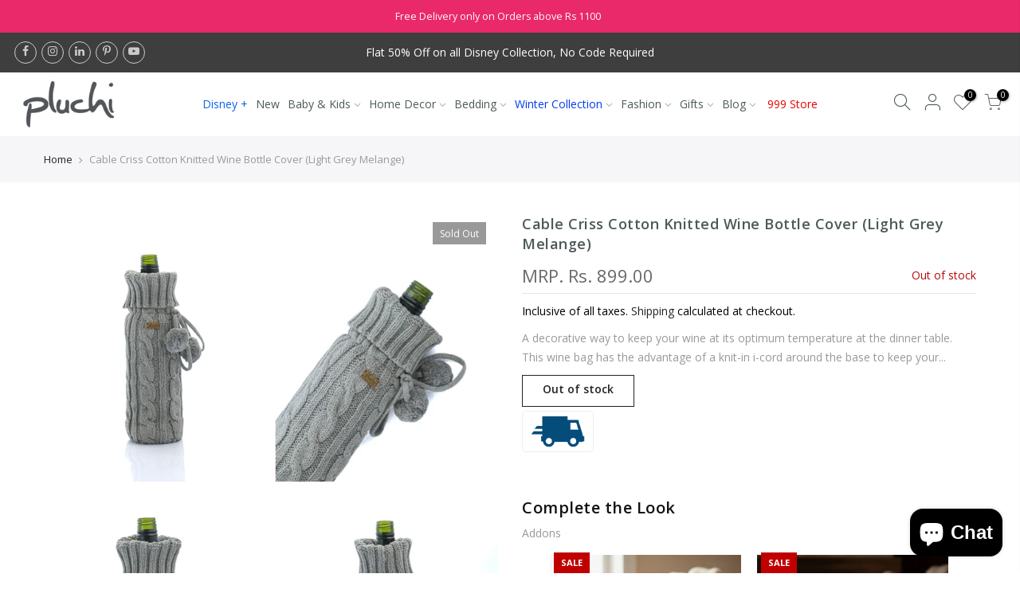

--- FILE ---
content_type: text/html; charset=utf-8
request_url: https://pluchi.com/apps/glorelated/data?available=true&limit=6&orderby=asc&action=products&handles=cable-criss-cotton-knitted-wine-bottle-cover-dark-red|classic-stripes-cotton-knitted-wine-bottle-cover-beige-maroon-combo|classic-stripes-cotton-knitted-wine-bottle-cover-grey-combo
body_size: 2364
content:
[
                                        {
            "id":7939251405046,
            "available":true,
            "title":"Cable Criss Cotton Knitted Wine Bottle Cover (Dark Red)",
            "handle":"cable-criss-cotton-knitted-wine-bottle-cover-dark-red",
            "images":["\/\/pluchi.com\/cdn\/shop\/files\/WBCC003.jpg?v=1763122646","\/\/pluchi.com\/cdn\/shop\/files\/WBCC0031.jpg?v=1763122646","\/\/pluchi.com\/cdn\/shop\/products\/WBCC003_4.jpg?v=1763122646","\/\/pluchi.com\/cdn\/shop\/products\/winebottlecover1200x1420_7c07f6c8-13e0-4c89-9a21-6fbad29cc1af.jpg?v=1763122646","\/\/pluchi.com\/cdn\/shop\/products\/WBCC003_1.jpg?v=1763122646","\/\/pluchi.com\/cdn\/shop\/products\/WBCC003_2.jpg?v=1763122646","\/\/pluchi.com\/cdn\/shop\/products\/WBCC003_3.jpg?v=1763122646","\/\/pluchi.com\/cdn\/shop\/products\/WBCC003_2_8fa1ba57-5011-4e99-8d86-e53d32348bd6.jpg?v=1763122646"],
            "tags":["30cm x25cm  (11.8\"  x 9.8\")","Christma \u0026 New Year","Disable Similar Widget","Featured","Home Decor","Home Products","kitchen and table top","New","Non Sale","Red","Valentines Day","Valentines Day Wine Bottle Covers","Weekly Featured Collection","Wine Bottle Cover","With Discount"],
            "collections":[{"id":401390534902,"handle":"best-selling-collection","title":"Best selling products","updated_at":"2026-02-02T17:46:18+05:30","body_html":null,"published_at":"2022-10-12T16:42:52+05:30","sort_order":"best-selling","template_suffix":null,"disjunctive":false,"rules":[{"column":"variant_price","relation":"greater_than","condition":"0"}],"published_scope":"web"},{"id":276356890809,"handle":"christmas-new-year","title":"Christmas \u0026 New Year","updated_at":"2026-02-02T17:46:18+05:30","body_html":"\u003cspan data-mce-fragment=\"1\"\u003eCelebrate Christmas and New Year with Pluchi \u0026amp; Check out some of the best Pluchi Christmas and New Year Collection. \u003c\/span\u003e","published_at":"2021-08-10T22:37:46+05:30","sort_order":"created-desc","template_suffix":"","disjunctive":false,"rules":[{"column":"tag","relation":"equals","condition":"Christma \u0026 New Year"},{"column":"variant_inventory","relation":"greater_than","condition":"0"}],"published_scope":"web","image":{"created_at":"2022-11-04T17:38:42+05:30","alt":null,"width":811,"height":419,"src":"\/\/pluchi.com\/cdn\/shop\/collections\/xmas_throw.png?v=1763454259"}},{"id":283169620153,"handle":"christmas-home-decor","title":"Christmas Home Decor","updated_at":"2026-01-31T15:41:32+05:30","body_html":"","published_at":"2021-11-03T15:35:09+05:30","sort_order":"manual","template_suffix":"","disjunctive":false,"rules":[{"column":"tag","relation":"equals","condition":"Christma \u0026 New Year"},{"column":"tag","relation":"equals","condition":"Home Decor"},{"column":"variant_inventory","relation":"greater_than","condition":"0"}],"published_scope":"web"},{"id":403661095158,"handle":"kitchen-and-table-top","title":"Dining \u0026 Kitchen","updated_at":"2026-01-20T17:48:25+05:30","body_html":"","published_at":"2023-03-02T14:33:43+05:30","sort_order":"best-selling","template_suffix":"","disjunctive":false,"rules":[{"column":"tag","relation":"equals","condition":"kitchen and table top"},{"column":"tag","relation":"equals","condition":"Non Sale"},{"column":"variant_inventory","relation":"greater_than","condition":"0"}],"published_scope":"web"},{"id":273703633081,"handle":"featured","title":"Featured","updated_at":"2026-02-01T17:46:40+05:30","body_html":"","published_at":"2021-07-16T17:22:32+05:30","sort_order":"best-selling","template_suffix":"","disjunctive":false,"rules":[{"column":"tag","relation":"equals","condition":"Featured"}],"published_scope":"web"},{"id":387242361078,"handle":"globo_basis_collection","title":"Globo basis collection - Do not delete","updated_at":"2026-02-02T17:46:18+05:30","body_html":null,"published_at":"2021-12-04T13:20:39+05:30","sort_order":"best-selling","template_suffix":null,"disjunctive":true,"rules":[{"column":"variant_price","relation":"greater_than","condition":"-9999"},{"column":"type","relation":"not_equals","condition":"mw_product_option"}],"published_scope":"web"},{"id":271990685881,"handle":"home-decor","title":"Home Decor","updated_at":"2026-02-02T18:37:53+05:30","body_html":"\u003cp\u003eHome decor, also known as home decoration, is the art of making a home look nice and feel comfortable. It involves using a variety of items to create a cohesive and inviting environment.\u003c\/p\u003e","published_at":"2021-06-29T12:11:32+05:30","sort_order":"created-desc","template_suffix":"","disjunctive":false,"rules":[{"column":"tag","relation":"equals","condition":"Home Decor"},{"column":"tag","relation":"equals","condition":"Non Sale"},{"column":"variant_inventory","relation":"greater_than","condition":"0"}],"published_scope":"web","image":{"created_at":"2024-12-18T12:05:33+05:30","alt":null,"width":811,"height":419,"src":"\/\/pluchi.com\/cdn\/shop\/collections\/home_decor.png?v=1744625555"}},{"id":273703534777,"handle":"new","title":"New","updated_at":"2026-02-02T18:37:54+05:30","body_html":"\u003cp\u003eA new collection is a group of new items that are designed, made, and sold for a specific season and peoples. For example, a \u003cspan\u003eChristmas \u003c\/span\u003enew collection is here theme based on xmas tree, santa and etc.\u003c\/p\u003e","published_at":"2021-07-16T17:22:01+05:30","sort_order":"created-desc","template_suffix":"","disjunctive":false,"rules":[{"column":"tag","relation":"equals","condition":"New"},{"column":"variant_inventory","relation":"greater_than","condition":"0"}],"published_scope":"web","image":{"created_at":"2024-12-18T18:37:36+05:30","alt":null,"width":811,"height":419,"src":"\/\/pluchi.com\/cdn\/shop\/collections\/new_collection.png?v=1744626071"}},{"id":401390502134,"handle":"new-collection","title":"New products","updated_at":"2026-02-03T17:45:43+05:30","body_html":null,"published_at":"2022-10-12T16:42:52+05:30","sort_order":"created-desc","template_suffix":null,"disjunctive":false,"rules":[{"column":"variant_price","relation":"greater_than","condition":"0"}],"published_scope":"web"},{"id":276357152953,"handle":"occasions","title":"Occasions","updated_at":"2026-02-02T18:39:28+05:30","body_html":"","published_at":"2021-08-10T22:40:03+05:30","sort_order":"best-selling","template_suffix":"","disjunctive":true,"rules":[{"column":"tag","relation":"equals","condition":"rakhi"},{"column":"tag","relation":"equals","condition":"christma-new-year"},{"column":"tag","relation":"equals","condition":"diwali"},{"column":"tag","relation":"equals","condition":"birthday"},{"column":"tag","relation":"equals","condition":"baby-shower"},{"column":"tag","relation":"equals","condition":"wedding-anniversary"},{"column":"tag","relation":"equals","condition":"Gift Bundle"},{"column":"tag","relation":"equals","condition":"Valentines Day"},{"column":"variant_inventory","relation":"greater_than","condition":"0"}],"published_scope":"web"},{"id":276509589689,"handle":"sale","title":"Sale","updated_at":"2026-02-02T18:37:54+05:30","body_html":"\u003cp\u003e\u003cspan\u003e\"SUPER SALE! Get UPTO 50% off Here, Shop Now:\u003c\/span\u003e\u003c\/p\u003e","published_at":"2021-08-12T16:31:06+05:30","sort_order":"price-desc","template_suffix":"","disjunctive":false,"rules":[{"column":"tag","relation":"equals","condition":"With Discount"},{"column":"variant_inventory","relation":"greater_than","condition":"0"}],"published_scope":"web","image":{"created_at":"2025-10-01T13:37:08+05:30","alt":null,"width":811,"height":419,"src":"\/\/pluchi.com\/cdn\/shop\/collections\/sale.png?v=1759306028"}},{"id":388675436790,"handle":"valentines-day","title":"Valentine's Day","updated_at":"2026-02-01T17:46:40+05:30","body_html":"","published_at":"2022-01-05T16:46:28+05:30","sort_order":"manual","template_suffix":"","disjunctive":false,"rules":[{"column":"tag","relation":"equals","condition":"Valentines Day"},{"column":"tag","relation":"equals","condition":"Non Sale"},{"column":"variant_inventory","relation":"greater_than","condition":"0"}],"published_scope":"web"},{"id":269744570553,"handle":"weekly-featured-collection","title":"Weekly Featured Collection","updated_at":"2026-02-02T18:37:53+05:30","body_html":"","published_at":"2021-06-05T12:17:43+05:30","sort_order":"manual","template_suffix":"","disjunctive":false,"rules":[{"column":"tag","relation":"equals","condition":"Weekly Featured Collection"},{"column":"variant_inventory","relation":"greater_than","condition":"0"}],"published_scope":"web"},{"id":399774580982,"handle":"wine-bottle-cover","title":"Wine Bottle Cover","updated_at":"2026-01-20T17:48:25+05:30","body_html":"","published_at":"2022-09-09T15:21:23+05:30","sort_order":"best-selling","template_suffix":"","disjunctive":false,"rules":[{"column":"tag","relation":"equals","condition":"Wine Bottle Cover"},{"column":"tag","relation":"equals","condition":"Non Sale"}],"published_scope":"web"},{"id":403335381238,"handle":"occasion-wine-bottle-covers","title":"Wine Bottle Holder","updated_at":"2026-01-20T17:48:25+05:30","body_html":"","published_at":"2023-01-30T12:12:10+05:30","sort_order":"best-selling","template_suffix":"","disjunctive":false,"rules":[{"column":"tag","relation":"equals","condition":"Christma \u0026 New Year"},{"column":"tag","relation":"equals","condition":"Wine Bottle Cover"},{"column":"variant_inventory","relation":"greater_than","condition":"0"}],"published_scope":"web"},{"id":455777714422,"handle":"with-discount","title":"With Discount","updated_at":"2026-02-02T18:37:54+05:30","body_html":"","published_at":"2025-04-17T11:23:29+05:30","sort_order":"best-selling","template_suffix":"","disjunctive":false,"rules":[{"column":"tag","relation":"equals","condition":"With Discount"},{"column":"variant_inventory","relation":"greater_than","condition":"0"}],"published_scope":"web"}],
            "type":"Wine Bottle Cover",
            "variants":[{"id":44756734214390,"title":"Default Title","option1":"Default Title","option2":null,"option3":null,"sku":"WBCC003","requires_shipping":true,"taxable":true,"featured_image":null,"available":true,"name":"Cable Criss Cotton Knitted Wine Bottle Cover (Dark Red)","public_title":null,"options":["Default Title"],"price":62930,"weight":0,"compare_at_price":89900,"inventory_management":"shopify","barcode":"8904251832729","requires_selling_plan":false,"selling_plan_allocations":[]}],
            "vendor":"Pluchi Online",
            "price":62930,
            "compare_at_price":89900}
                                        ,{
            "id":7939810066678,
            "available":true,
            "title":"Classic Stripes Cotton Knitted Wine Bottle Cover (Beige Maroon Combo)",
            "handle":"classic-stripes-cotton-knitted-wine-bottle-cover-beige-maroon-combo",
            "images":["\/\/pluchi.com\/cdn\/shop\/files\/WBRB006.jpg?v=1763122996","\/\/pluchi.com\/cdn\/shop\/products\/WBRB006_1.jpg?v=1763122996","\/\/pluchi.com\/cdn\/shop\/products\/WBRB006_2.jpg?v=1763122996","\/\/pluchi.com\/cdn\/shop\/products\/WBRB006_3.jpg?v=1763122996"],
            "tags":["30cm x25cm  (11.8\"  x 9.8\")","Christma \u0026 New Year","Disable Similar Widget","Featured","Home Decor","Home Products","kitchen and table top","Natural","New","Non Sale","Pale Whisper","Red","Weekly Featured Collection","Wine Bottle Cover","With Discount"],
            "collections":[{"id":401390534902,"handle":"best-selling-collection","title":"Best selling products","updated_at":"2026-02-02T17:46:18+05:30","body_html":null,"published_at":"2022-10-12T16:42:52+05:30","sort_order":"best-selling","template_suffix":null,"disjunctive":false,"rules":[{"column":"variant_price","relation":"greater_than","condition":"0"}],"published_scope":"web"},{"id":276356890809,"handle":"christmas-new-year","title":"Christmas \u0026 New Year","updated_at":"2026-02-02T17:46:18+05:30","body_html":"\u003cspan data-mce-fragment=\"1\"\u003eCelebrate Christmas and New Year with Pluchi \u0026amp; Check out some of the best Pluchi Christmas and New Year Collection. \u003c\/span\u003e","published_at":"2021-08-10T22:37:46+05:30","sort_order":"created-desc","template_suffix":"","disjunctive":false,"rules":[{"column":"tag","relation":"equals","condition":"Christma \u0026 New Year"},{"column":"variant_inventory","relation":"greater_than","condition":"0"}],"published_scope":"web","image":{"created_at":"2022-11-04T17:38:42+05:30","alt":null,"width":811,"height":419,"src":"\/\/pluchi.com\/cdn\/shop\/collections\/xmas_throw.png?v=1763454259"}},{"id":283169620153,"handle":"christmas-home-decor","title":"Christmas Home Decor","updated_at":"2026-01-31T15:41:32+05:30","body_html":"","published_at":"2021-11-03T15:35:09+05:30","sort_order":"manual","template_suffix":"","disjunctive":false,"rules":[{"column":"tag","relation":"equals","condition":"Christma \u0026 New Year"},{"column":"tag","relation":"equals","condition":"Home Decor"},{"column":"variant_inventory","relation":"greater_than","condition":"0"}],"published_scope":"web"},{"id":403661095158,"handle":"kitchen-and-table-top","title":"Dining \u0026 Kitchen","updated_at":"2026-01-20T17:48:25+05:30","body_html":"","published_at":"2023-03-02T14:33:43+05:30","sort_order":"best-selling","template_suffix":"","disjunctive":false,"rules":[{"column":"tag","relation":"equals","condition":"kitchen and table top"},{"column":"tag","relation":"equals","condition":"Non Sale"},{"column":"variant_inventory","relation":"greater_than","condition":"0"}],"published_scope":"web"},{"id":273703633081,"handle":"featured","title":"Featured","updated_at":"2026-02-01T17:46:40+05:30","body_html":"","published_at":"2021-07-16T17:22:32+05:30","sort_order":"best-selling","template_suffix":"","disjunctive":false,"rules":[{"column":"tag","relation":"equals","condition":"Featured"}],"published_scope":"web"},{"id":387242361078,"handle":"globo_basis_collection","title":"Globo basis collection - Do not delete","updated_at":"2026-02-02T17:46:18+05:30","body_html":null,"published_at":"2021-12-04T13:20:39+05:30","sort_order":"best-selling","template_suffix":null,"disjunctive":true,"rules":[{"column":"variant_price","relation":"greater_than","condition":"-9999"},{"column":"type","relation":"not_equals","condition":"mw_product_option"}],"published_scope":"web"},{"id":271990685881,"handle":"home-decor","title":"Home Decor","updated_at":"2026-02-02T18:37:53+05:30","body_html":"\u003cp\u003eHome decor, also known as home decoration, is the art of making a home look nice and feel comfortable. It involves using a variety of items to create a cohesive and inviting environment.\u003c\/p\u003e","published_at":"2021-06-29T12:11:32+05:30","sort_order":"created-desc","template_suffix":"","disjunctive":false,"rules":[{"column":"tag","relation":"equals","condition":"Home Decor"},{"column":"tag","relation":"equals","condition":"Non Sale"},{"column":"variant_inventory","relation":"greater_than","condition":"0"}],"published_scope":"web","image":{"created_at":"2024-12-18T12:05:33+05:30","alt":null,"width":811,"height":419,"src":"\/\/pluchi.com\/cdn\/shop\/collections\/home_decor.png?v=1744625555"}},{"id":273703534777,"handle":"new","title":"New","updated_at":"2026-02-02T18:37:54+05:30","body_html":"\u003cp\u003eA new collection is a group of new items that are designed, made, and sold for a specific season and peoples. For example, a \u003cspan\u003eChristmas \u003c\/span\u003enew collection is here theme based on xmas tree, santa and etc.\u003c\/p\u003e","published_at":"2021-07-16T17:22:01+05:30","sort_order":"created-desc","template_suffix":"","disjunctive":false,"rules":[{"column":"tag","relation":"equals","condition":"New"},{"column":"variant_inventory","relation":"greater_than","condition":"0"}],"published_scope":"web","image":{"created_at":"2024-12-18T18:37:36+05:30","alt":null,"width":811,"height":419,"src":"\/\/pluchi.com\/cdn\/shop\/collections\/new_collection.png?v=1744626071"}},{"id":401390502134,"handle":"new-collection","title":"New products","updated_at":"2026-02-03T17:45:43+05:30","body_html":null,"published_at":"2022-10-12T16:42:52+05:30","sort_order":"created-desc","template_suffix":null,"disjunctive":false,"rules":[{"column":"variant_price","relation":"greater_than","condition":"0"}],"published_scope":"web"},{"id":276357152953,"handle":"occasions","title":"Occasions","updated_at":"2026-02-02T18:39:28+05:30","body_html":"","published_at":"2021-08-10T22:40:03+05:30","sort_order":"best-selling","template_suffix":"","disjunctive":true,"rules":[{"column":"tag","relation":"equals","condition":"rakhi"},{"column":"tag","relation":"equals","condition":"christma-new-year"},{"column":"tag","relation":"equals","condition":"diwali"},{"column":"tag","relation":"equals","condition":"birthday"},{"column":"tag","relation":"equals","condition":"baby-shower"},{"column":"tag","relation":"equals","condition":"wedding-anniversary"},{"column":"tag","relation":"equals","condition":"Gift Bundle"},{"column":"tag","relation":"equals","condition":"Valentines Day"},{"column":"variant_inventory","relation":"greater_than","condition":"0"}],"published_scope":"web"},{"id":276509589689,"handle":"sale","title":"Sale","updated_at":"2026-02-02T18:37:54+05:30","body_html":"\u003cp\u003e\u003cspan\u003e\"SUPER SALE! Get UPTO 50% off Here, Shop Now:\u003c\/span\u003e\u003c\/p\u003e","published_at":"2021-08-12T16:31:06+05:30","sort_order":"price-desc","template_suffix":"","disjunctive":false,"rules":[{"column":"tag","relation":"equals","condition":"With Discount"},{"column":"variant_inventory","relation":"greater_than","condition":"0"}],"published_scope":"web","image":{"created_at":"2025-10-01T13:37:08+05:30","alt":null,"width":811,"height":419,"src":"\/\/pluchi.com\/cdn\/shop\/collections\/sale.png?v=1759306028"}},{"id":269744570553,"handle":"weekly-featured-collection","title":"Weekly Featured Collection","updated_at":"2026-02-02T18:37:53+05:30","body_html":"","published_at":"2021-06-05T12:17:43+05:30","sort_order":"manual","template_suffix":"","disjunctive":false,"rules":[{"column":"tag","relation":"equals","condition":"Weekly Featured Collection"},{"column":"variant_inventory","relation":"greater_than","condition":"0"}],"published_scope":"web"},{"id":399774580982,"handle":"wine-bottle-cover","title":"Wine Bottle Cover","updated_at":"2026-01-20T17:48:25+05:30","body_html":"","published_at":"2022-09-09T15:21:23+05:30","sort_order":"best-selling","template_suffix":"","disjunctive":false,"rules":[{"column":"tag","relation":"equals","condition":"Wine Bottle Cover"},{"column":"tag","relation":"equals","condition":"Non Sale"}],"published_scope":"web"},{"id":403335381238,"handle":"occasion-wine-bottle-covers","title":"Wine Bottle Holder","updated_at":"2026-01-20T17:48:25+05:30","body_html":"","published_at":"2023-01-30T12:12:10+05:30","sort_order":"best-selling","template_suffix":"","disjunctive":false,"rules":[{"column":"tag","relation":"equals","condition":"Christma \u0026 New Year"},{"column":"tag","relation":"equals","condition":"Wine Bottle Cover"},{"column":"variant_inventory","relation":"greater_than","condition":"0"}],"published_scope":"web"},{"id":455777714422,"handle":"with-discount","title":"With Discount","updated_at":"2026-02-02T18:37:54+05:30","body_html":"","published_at":"2025-04-17T11:23:29+05:30","sort_order":"best-selling","template_suffix":"","disjunctive":false,"rules":[{"column":"tag","relation":"equals","condition":"With Discount"},{"column":"variant_inventory","relation":"greater_than","condition":"0"}],"published_scope":"web"}],
            "type":"Wine Bottle Cover",
            "variants":[{"id":44758888218870,"title":"Default Title","option1":"Default Title","option2":null,"option3":null,"sku":"WBRB006","requires_shipping":true,"taxable":true,"featured_image":null,"available":true,"name":"Classic Stripes Cotton Knitted Wine Bottle Cover (Beige Maroon Combo)","public_title":null,"options":["Default Title"],"price":62930,"weight":0,"compare_at_price":89900,"inventory_management":"shopify","barcode":"8904251832750","requires_selling_plan":false,"selling_plan_allocations":[]}],
            "vendor":"Pluchi Online",
            "price":62930,
            "compare_at_price":89900}
                                        ,{
            "id":7939809411318,
            "available":true,
            "title":"Classic Stripes Cotton Knitted Wine Bottle Cover (Grey Combo)",
            "handle":"classic-stripes-cotton-knitted-wine-bottle-cover-grey-combo",
            "images":["\/\/pluchi.com\/cdn\/shop\/files\/WBRB005.jpg?v=1763123001","\/\/pluchi.com\/cdn\/shop\/products\/WBRB005_1.jpg?v=1763123001","\/\/pluchi.com\/cdn\/shop\/products\/WBRB005_2.jpg?v=1763123001","\/\/pluchi.com\/cdn\/shop\/products\/WBRB005_3.jpg?v=1763123001"],
            "tags":["30cm x25cm  (11.8\"  x 9.8\")","Christma \u0026 New Year","Disable Similar Widget","Featured","Grey","Home Decor","Home Products","kitchen and table top","New","Non Sale","Weekly Featured Collection","Wine Bottle Cover","With Discount"],
            "collections":[{"id":401390534902,"handle":"best-selling-collection","title":"Best selling products","updated_at":"2026-02-02T17:46:18+05:30","body_html":null,"published_at":"2022-10-12T16:42:52+05:30","sort_order":"best-selling","template_suffix":null,"disjunctive":false,"rules":[{"column":"variant_price","relation":"greater_than","condition":"0"}],"published_scope":"web"},{"id":276356890809,"handle":"christmas-new-year","title":"Christmas \u0026 New Year","updated_at":"2026-02-02T17:46:18+05:30","body_html":"\u003cspan data-mce-fragment=\"1\"\u003eCelebrate Christmas and New Year with Pluchi \u0026amp; Check out some of the best Pluchi Christmas and New Year Collection. \u003c\/span\u003e","published_at":"2021-08-10T22:37:46+05:30","sort_order":"created-desc","template_suffix":"","disjunctive":false,"rules":[{"column":"tag","relation":"equals","condition":"Christma \u0026 New Year"},{"column":"variant_inventory","relation":"greater_than","condition":"0"}],"published_scope":"web","image":{"created_at":"2022-11-04T17:38:42+05:30","alt":null,"width":811,"height":419,"src":"\/\/pluchi.com\/cdn\/shop\/collections\/xmas_throw.png?v=1763454259"}},{"id":283169620153,"handle":"christmas-home-decor","title":"Christmas Home Decor","updated_at":"2026-01-31T15:41:32+05:30","body_html":"","published_at":"2021-11-03T15:35:09+05:30","sort_order":"manual","template_suffix":"","disjunctive":false,"rules":[{"column":"tag","relation":"equals","condition":"Christma \u0026 New Year"},{"column":"tag","relation":"equals","condition":"Home Decor"},{"column":"variant_inventory","relation":"greater_than","condition":"0"}],"published_scope":"web"},{"id":403661095158,"handle":"kitchen-and-table-top","title":"Dining \u0026 Kitchen","updated_at":"2026-01-20T17:48:25+05:30","body_html":"","published_at":"2023-03-02T14:33:43+05:30","sort_order":"best-selling","template_suffix":"","disjunctive":false,"rules":[{"column":"tag","relation":"equals","condition":"kitchen and table top"},{"column":"tag","relation":"equals","condition":"Non Sale"},{"column":"variant_inventory","relation":"greater_than","condition":"0"}],"published_scope":"web"},{"id":273703633081,"handle":"featured","title":"Featured","updated_at":"2026-02-01T17:46:40+05:30","body_html":"","published_at":"2021-07-16T17:22:32+05:30","sort_order":"best-selling","template_suffix":"","disjunctive":false,"rules":[{"column":"tag","relation":"equals","condition":"Featured"}],"published_scope":"web"},{"id":387242361078,"handle":"globo_basis_collection","title":"Globo basis collection - Do not delete","updated_at":"2026-02-02T17:46:18+05:30","body_html":null,"published_at":"2021-12-04T13:20:39+05:30","sort_order":"best-selling","template_suffix":null,"disjunctive":true,"rules":[{"column":"variant_price","relation":"greater_than","condition":"-9999"},{"column":"type","relation":"not_equals","condition":"mw_product_option"}],"published_scope":"web"},{"id":271990685881,"handle":"home-decor","title":"Home Decor","updated_at":"2026-02-02T18:37:53+05:30","body_html":"\u003cp\u003eHome decor, also known as home decoration, is the art of making a home look nice and feel comfortable. It involves using a variety of items to create a cohesive and inviting environment.\u003c\/p\u003e","published_at":"2021-06-29T12:11:32+05:30","sort_order":"created-desc","template_suffix":"","disjunctive":false,"rules":[{"column":"tag","relation":"equals","condition":"Home Decor"},{"column":"tag","relation":"equals","condition":"Non Sale"},{"column":"variant_inventory","relation":"greater_than","condition":"0"}],"published_scope":"web","image":{"created_at":"2024-12-18T12:05:33+05:30","alt":null,"width":811,"height":419,"src":"\/\/pluchi.com\/cdn\/shop\/collections\/home_decor.png?v=1744625555"}},{"id":273703534777,"handle":"new","title":"New","updated_at":"2026-02-02T18:37:54+05:30","body_html":"\u003cp\u003eA new collection is a group of new items that are designed, made, and sold for a specific season and peoples. For example, a \u003cspan\u003eChristmas \u003c\/span\u003enew collection is here theme based on xmas tree, santa and etc.\u003c\/p\u003e","published_at":"2021-07-16T17:22:01+05:30","sort_order":"created-desc","template_suffix":"","disjunctive":false,"rules":[{"column":"tag","relation":"equals","condition":"New"},{"column":"variant_inventory","relation":"greater_than","condition":"0"}],"published_scope":"web","image":{"created_at":"2024-12-18T18:37:36+05:30","alt":null,"width":811,"height":419,"src":"\/\/pluchi.com\/cdn\/shop\/collections\/new_collection.png?v=1744626071"}},{"id":401390502134,"handle":"new-collection","title":"New products","updated_at":"2026-02-03T17:45:43+05:30","body_html":null,"published_at":"2022-10-12T16:42:52+05:30","sort_order":"created-desc","template_suffix":null,"disjunctive":false,"rules":[{"column":"variant_price","relation":"greater_than","condition":"0"}],"published_scope":"web"},{"id":276357152953,"handle":"occasions","title":"Occasions","updated_at":"2026-02-02T18:39:28+05:30","body_html":"","published_at":"2021-08-10T22:40:03+05:30","sort_order":"best-selling","template_suffix":"","disjunctive":true,"rules":[{"column":"tag","relation":"equals","condition":"rakhi"},{"column":"tag","relation":"equals","condition":"christma-new-year"},{"column":"tag","relation":"equals","condition":"diwali"},{"column":"tag","relation":"equals","condition":"birthday"},{"column":"tag","relation":"equals","condition":"baby-shower"},{"column":"tag","relation":"equals","condition":"wedding-anniversary"},{"column":"tag","relation":"equals","condition":"Gift Bundle"},{"column":"tag","relation":"equals","condition":"Valentines Day"},{"column":"variant_inventory","relation":"greater_than","condition":"0"}],"published_scope":"web"},{"id":276509589689,"handle":"sale","title":"Sale","updated_at":"2026-02-02T18:37:54+05:30","body_html":"\u003cp\u003e\u003cspan\u003e\"SUPER SALE! Get UPTO 50% off Here, Shop Now:\u003c\/span\u003e\u003c\/p\u003e","published_at":"2021-08-12T16:31:06+05:30","sort_order":"price-desc","template_suffix":"","disjunctive":false,"rules":[{"column":"tag","relation":"equals","condition":"With Discount"},{"column":"variant_inventory","relation":"greater_than","condition":"0"}],"published_scope":"web","image":{"created_at":"2025-10-01T13:37:08+05:30","alt":null,"width":811,"height":419,"src":"\/\/pluchi.com\/cdn\/shop\/collections\/sale.png?v=1759306028"}},{"id":269744570553,"handle":"weekly-featured-collection","title":"Weekly Featured Collection","updated_at":"2026-02-02T18:37:53+05:30","body_html":"","published_at":"2021-06-05T12:17:43+05:30","sort_order":"manual","template_suffix":"","disjunctive":false,"rules":[{"column":"tag","relation":"equals","condition":"Weekly Featured Collection"},{"column":"variant_inventory","relation":"greater_than","condition":"0"}],"published_scope":"web"},{"id":399774580982,"handle":"wine-bottle-cover","title":"Wine Bottle Cover","updated_at":"2026-01-20T17:48:25+05:30","body_html":"","published_at":"2022-09-09T15:21:23+05:30","sort_order":"best-selling","template_suffix":"","disjunctive":false,"rules":[{"column":"tag","relation":"equals","condition":"Wine Bottle Cover"},{"column":"tag","relation":"equals","condition":"Non Sale"}],"published_scope":"web"},{"id":403335381238,"handle":"occasion-wine-bottle-covers","title":"Wine Bottle Holder","updated_at":"2026-01-20T17:48:25+05:30","body_html":"","published_at":"2023-01-30T12:12:10+05:30","sort_order":"best-selling","template_suffix":"","disjunctive":false,"rules":[{"column":"tag","relation":"equals","condition":"Christma \u0026 New Year"},{"column":"tag","relation":"equals","condition":"Wine Bottle Cover"},{"column":"variant_inventory","relation":"greater_than","condition":"0"}],"published_scope":"web"},{"id":455777714422,"handle":"with-discount","title":"With Discount","updated_at":"2026-02-02T18:37:54+05:30","body_html":"","published_at":"2025-04-17T11:23:29+05:30","sort_order":"best-selling","template_suffix":"","disjunctive":false,"rules":[{"column":"tag","relation":"equals","condition":"With Discount"},{"column":"variant_inventory","relation":"greater_than","condition":"0"}],"published_scope":"web"}],
            "type":"Wine Bottle Cover",
            "variants":[{"id":44758885826806,"title":"Default Title","option1":"Default Title","option2":null,"option3":null,"sku":"WBRB005","requires_shipping":true,"taxable":true,"featured_image":null,"available":true,"name":"Classic Stripes Cotton Knitted Wine Bottle Cover (Grey Combo)","public_title":null,"options":["Default Title"],"price":62930,"weight":0,"compare_at_price":89900,"inventory_management":"shopify","barcode":"8904251832743","requires_selling_plan":false,"selling_plan_allocations":[]}],
            "vendor":"Pluchi Online",
            "price":62930,
            "compare_at_price":89900}]

--- FILE ---
content_type: text/html; charset=utf-8
request_url: https://pluchi.com/products/cable-criss-cotton-knitted-wine-bottle-cover-light-grey-melange/?view=js_ppr
body_size: -301
content:
<script type="application/json" id="ModelJson-_ppr">[]</script><script type="application/json" id="NTsettingspr__ppr">{ "related_id":false, "recently_viewed":false, "ProductID":7939251732726, "PrHandle":"cable-criss-cotton-knitted-wine-bottle-cover-light-grey-melange", "cat_handle":null, "scrolltop":null,"ThreeSixty":false,"hashtag":"none", "access_token":"none", "username":"none"}</script>


--- FILE ---
content_type: text/css
request_url: https://pluchi.com/cdn/shop/t/2/assets/pre_theme.min.css?v=13573552699641325561636637910
body_size: 28502
content:
a,
abbr,
acronym,
address,
applet,
article,
aside,
audio,
b,
big,
blockquote,
body,
canvas,
caption,
center,
cite,
code,
dd,
del,
details,
dfn,
div,
dl,
dt,
em,
embed,
fieldset,
figcaption,
figure,
footer,
form,
h1,
h2,
h3,
h4,
h5,
h6,
header,
hgroup,
html,
i,
iframe,
img,
ins,
kbd,
label,
legend,
li,
mark,
menu,
nav,
object,
ol,
output,
p,
pre,
q,
ruby,
s,
samp,
section,
small,
span,
strike,
strong,
sub,
summary,
sup,
table,
tbody,
td,
tfoot,
th,
thead,
time,
tr,
tt,
u,
ul,
var,
video {
	margin: 0;
	padding: 0;
	border: 0;
	font-size: 100%;
	font: inherit;
	vertical-align: baseline
}

article,
aside,
details,
figcaption,
figure,
footer,
header,
hgroup,
menu,
nav,
section {
	display: block
}

button::-moz-focus-inner,
input::-moz-focus-inner {
	padding: 0;
	border: 0
}

html {
	font-family: sans-serif;
	-ms-text-size-adjust: 100%;
	-webkit-text-size-adjust: 100%;
	-webkit-tap-highlight-color: transparent;
	background-color: transparent
}

body {
	width: 100%;
	font: 400 14px/1.75 sans-serif;
	color: #878787;
	overflow-x: hidden;
	scroll-behavior: smooth
}

#nt_wrapper {
	overflow: hidden;
	background-color: #fff
}

ul {
	list-style: inside
}

ol {
	list-style: decimal inside
}

ol ol,
ul ul {
	padding-left: 1.5em
}

cite,
dfn,
em,
i {
	font-style: italic
}

blockquote,
q {
	quotes: none;
	background: #f1f1f1;
	padding: 30px 25px 30px 60px;
	margin-bottom: 20px;
	position: relative;
	font-family: serif;
	font-style: italic;
	display: block
}

blockquote:before,
q:before {
	position: absolute;
	content: '“';
	left: 25px;
	top: 0;
	font-size: 50px;
	color: #999
}

blockquote cite,
blockquote small {
	color: #1a1a1a;
	display: block;
	font-size: 1rem;
	line-height: 1.75
}

blockquote cite:before,
blockquote small:before {
	content: "\2014\00a0"
}

blockquote cite,
blockquote em,
blockquote i {
	font-style: normal
}

blockquote b,
blockquote strong,
dt {
	font-weight: 500
}

blockquote>:last-child {
	margin-bottom: 0
}

blockquote p,
q p,
td p,
th p {
	margin: 0
}

dd,
dl {
	margin: 0 0 1.75em
}

table,
td,
th {
	border: 1px solid #ddd;
	vertical-align: middle
}

table {
	border-spacing: 0;
	border-width: 1px 0 0 1px;
	margin: 1.5em 0 1.75em;
	width: 100%;
	border-collapse: collapse;
	border-spacing: 0
}

caption,
td,
th {
	font-weight: 400;
	text-align: left
}

th {
	border-width: 0 1px 1px 0;
	font-weight: 600
}

td {
	border-width: 0 1px 1px 0
}

td,
th {
	padding: 10px
}

small {
	font-size: 75%
}

address {
	font-style: italic;
	margin: 0 0 1.75em
}

b,
strong {
	font-weight: 700
}

code,
kbd,
pre,
samp,
tt,
var {
	font-family: Inconsolata, monospace
}

pre {
	border: 1px solid #d1d1d1;
	font-size: 1rem;
	line-height: 1.3125;
	margin: 0 0 1.75em;
	max-width: 100%;
	overflow: auto;
	padding: 1.75em;
	white-space: pre;
	white-space: pre-wrap;
	word-wrap: break-word
}

code {
	background-color: #d1d1d1;
	padding: .125em .25em
}

abbr,
acronym {
	border-bottom: 1px dotted #d1d1d1;
	cursor: help
}

mark {
	background: #222;
	padding: .125em .25em;
	text-decoration: none;
	color: #fff
}

big {
	font-size: 125%
}

sub,
sup {
	font-size: 75%;
	line-height: 0;
	position: relative;
	vertical-align: baseline
}

sup {
	top: -.5em
}

sub {
	bottom: -.25em
}

.lazy_icons .flickity-button {
	visibility: hidden
}

a {
	color: #222;
	transition: .3s
}

a,
a:active,
a:focus,
a:hover {
	text-decoration: none;
	outline: 0
}

a:active,
a:hover {
	color: #56cfe1
}

em {
	font-style: italic
}

strong {
	font-weight: 600
}

img {
	height: auto;
	max-width: 100%;
	vertical-align: middle
}

iframe {
	max-width: 100%
}

h1,
h2,
h3,
h4,
h5,
h6 {
	margin: .65em 0 .5em;
	line-height: 1.428;
	font-family: sans-serif;
	color: #222;
	letter-spacing: 0
}

.h1,
h1 {
	margin: 0;
	font-size: 2.6179em
}

h2 {
	font-size: 2.0581em
}

h3 {
	font-size: 1.618em
}

h4 {
	font-size: 1.3em
}

h5 {
	font-size: 1.2em
}

h6 {
	font-size: 1.1em
}

p {
	margin-bottom: 1.3em
}

button,
input,
textarea {
	transition: .3s
}

button,
input,
optgroup,
select,
textarea {
	color: inherit;
	font: inherit
}

button:focus,
input:focus,
textarea:focus {
	outline: 0;
	box-shadow: none
}

input[type=date],
input[type=email],
input[type=number],
input[type=password],
input[type=tel],
input[type=text],
input[type=url],
select,
textarea {
	width: 100%;
	height: 40px;
	line-height: 18px;
	transition: border-color .5s;
	box-shadow: none;
	border-radius: 0;
	-webkit-appearance: none;
	-moz-appearance: none;
	appearance: none
}

input:-webkit-autofill {
	border-color: #e6e6e6;
	-webkit-box-shadow: 0 0 0 1000px #fff inset;
	-webkit-text-fill-color: #878787
}

input:focus:-webkit-autofill {
	border-color: #d9d9d9
}

input:not([type=submit]):not([type=checkbox]),
select,
textarea {
	border: 1px solid #ccc;
	font-size: 13px;
	outline: 0;
	padding: 0 15px;
	color: #878787;
	border-radius: 0;
	max-width: 100%
}

input:not([type=submit]):not([type=checkbox]):focus,
textarea:focus {
	border-color: #222
}

textarea {
	overflow: auto;
	padding: 10px 15px;
	min-height: 190px
}

a.button,
button,
input[type=submit] {
	cursor: pointer;
	border: 1px solid #222;
	padding: 5px 25px;
	background: #fff;
	color: #222;
	border-radius: 40px;
	font-size: 14px;
	font-weight: 600;
	min-height: 40px
}

a.button {
	display: inline-block;
	background: 0 0
}

a.button.button-o-w {
	border-color: initial;
	color: #fff
}

a.button.button_dark {
	background-color: #000;
	border-color: #000;
	color: #fff
}

a.external_btn.truncate.button {
	border-radius: 40px
}

a.button:hover,
button:hover,
input[type=submit]:hover {
	border-color: #56cfe1;
	background-color: #56cfe1;
	color: #fff
}

button,
input[type=submit] {
	-webkit-appearance: button
}

[disabled=disabled],
button[disabled=disabled],
input[disabled=disabled] {
	cursor: not-allowed;
	opacity: .5
}

::-webkit-input-placeholder {
	color: #c1c1c1
}

:-moz-placeholder {
	color: #c1c1c1
}

::-moz-placeholder {
	color: #c1c1c1
}

.color_scheme_light ::-webkit-input-placeholder {
	color: rgba(255, 255, 255, .7)
}

.color_scheme_light :-moz-placeholder {
	color: rgba(255, 255, 255, .7)
}

.color_scheme_light ::-moz-placeholder {
	color: rgba(255, 255, 255, .7)
}

.color_scheme_light :-ms-input-placeholder {
	color: rgba(255, 255, 255, .7)
}

input:-webkit-autofill,
input:-webkit-autofill:active,
input:-webkit-autofill:focus,
input:-webkit-autofill:hover {
	transition: background-color 5000s ease-in-out;
	-webkit-box-shadow: 0 0 0 1000px #fff inset
}

@-moz-document url-prefix() {
	select:-moz-focusring,
	select::-moz-focus-inner {
		color: transparent!important;
		text-shadow: 0 0 0 #999!important;
		background-image: none!important;
		border: 0
	}
}

input:focus::-webkit-input-placeholder {
	color: transparent
}

input:focus::-moz-placeholder {
	color: transparent
}

input:focus:-ms-input-placeholder {
	color: transparent
}

select {
	padding: 0 30px 0 15px;
	max-width: 100%;
	width: 100%;
	height: 40px;
	border: 1px solid #e3e3e3;
	vertical-align: middle;
	font-size: 14px;
	transition: border-color .5s;
	-webkit-appearance: none;
	-moz-appearance: none;
	appearance: none;
	background-image: url([data-uri]);
	background-position: right 10px top 50%;
	background-size: auto 18px;
	background-repeat: no-repeat;
	display: inline-block;
	background-color: transparent;
	box-shadow: none;
	color: #222;
	border-radius: 30px
}

.no-js #cart-form_ppr .variations,
.yes-js #cart-form_ppr select.product-select_pr {
	display: none
}

.no-js #cart-form_ppr select {
	margin-bottom: 30px
}

.swatch .nt-swatch,
a,
button,
input {
	-ms-touch-action: manipulation;
	touch-action: manipulation
}

.button,
button,
input[type=button],
input[type=reset],
input[type=submit] {
	-webkit-appearance: none;
	-moz-appearance: none;
	appearance: none
}

*,
:after,
:before {
	-webkit-box-sizing: border-box;
	box-sizing: border-box
}

.clearfix:after,
.clearfix:before {
	content: ' ';
	display: table
}

.clearfix:after {
	clear: both
}

.screen-reader-text {
	clip: rect(1px, 1px, 1px, 1px);
	height: 1px;
	overflow: hidden;
	position: absolute!important;
	width: 1px
}

.icon__fallback-text,
.visually-hidden {
	position: absolute!important;
	overflow: hidden;
	clip: rect(0 0 0 0);
	height: 1px;
	width: 1px;
	margin: -1px;
	padding: 0;
	border: 0
}

.visibility-hidden {
	visibility: hidden
}

.visually-hidden--inline {
	margin: 0;
	height: 1em
}

.visually-hidden--static {
	position: static!important
}

.js-focus-hidden:focus {
	outline: 0
}

.skip-link:focus {
	clip: auto;
	width: auto;
	height: auto;
	margin: 0;
	color: #3a3a3a;
	background-color: #fff;
	padding: 10px;
	opacity: 1;
	z-index: 10000;
	transition: none
}

a:focus-visible {
	outline: #005fcc auto 1px
}

.container {
	width: 100%;
	padding-right: 15px;
	padding-left: 15px;
	margin-right: auto;
	margin-left: auto
}

[data-kl-full-width] {
	width: 100vw;
	left: -15px;
	position: relative
}

@media (min-width:1200px) {
	.container {
		max-width: 1170px
	}
	[data-kl-full-width] {
		left: calc((-100vw - -1170px)/ 2)
	}
}

@media (min-width:1230px) {
	.container {
		max-width: 1200px
	}
}

.container-fluid {
	width: 100%;
	padding-right: 15px;
	padding-left: 15px;
	margin-right: auto;
	margin-left: auto
}

.row {
	display: -ms-flexbox;
	display: flex;
	-ms-flex-wrap: wrap;
	flex-wrap: wrap;
	margin-right: -7.5px;
	margin-left: -7.5px
}

.col,
.col-1,
.col-10,
.col-11,
.col-12,
.col-15,
.col-2,
.col-3,
.col-4,
.col-5,
.col-6,
.col-7,
.col-8,
.col-9,
.col-auto,
.col-lg,
.col-lg-1,
.col-lg-10,
.col-lg-11,
.col-lg-12,
.col-lg-15,
.col-lg-2,
.col-lg-3,
.col-lg-4,
.col-lg-5,
.col-lg-6,
.col-lg-7,
.col-lg-8,
.col-lg-9,
.col-lg-auto,
.col-md,
.col-md-1,
.col-md-10,
.col-md-11,
.col-md-12,
.col-md-15,
.col-md-2,
.col-md-3,
.col-md-4,
.col-md-5,
.col-md-6,
.col-md-7,
.col-md-8,
.col-md-9,
.col-md-auto,
.col-nt-auto,
.col-sm,
.col-sm-1,
.col-sm-10,
.col-sm-11,
.col-sm-12,
.col-sm-2,
.col-sm-3,
.col-sm-4,
.col-sm-5,
.col-sm-6,
.col-sm-7,
.col-sm-8,
.col-sm-9,
.col-sm-auto,
.col-xl,
.col-xl-1,
.col-xl-10,
.col-xl-11,
.col-xl-12,
.col-xl-2,
.col-xl-3,
.col-xl-4,
.col-xl-5,
.col-xl-6,
.col-xl-7,
.col-xl-8,
.col-xl-9,
.col-xl-auto {
	position: relative;
	width: 100%;
	padding-right: 7.5px;
	padding-left: 7.5px
}

.col {
	-ms-flex-preferred-size: 0;
	flex-basis: 0;
	-ms-flex-positive: 1;
	flex-grow: 1;
	max-width: 100%
}

.col-auto {
	-ms-flex: 0 0 auto;
	flex: 0 0 auto;
	width: auto;
	max-width: 100%
}

.col-1 {
	-ms-flex: 0 0 8.333333%;
	flex: 0 0 8.333333%;
	max-width: 8.333333%
}

.col-2 {
	-ms-flex: 0 0 16.666667%;
	flex: 0 0 16.666667%;
	max-width: 16.666667%
}

.col-3 {
	-ms-flex: 0 0 25%;
	flex: 0 0 25%;
	max-width: 25%
}

.col-4 {
	-ms-flex: 0 0 33.333333%;
	flex: 0 0 33.333333%;
	max-width: 33.333333%
}

.col-5 {
	-ms-flex: 0 0 41.666667%;
	flex: 0 0 41.666667%;
	max-width: 41.666667%
}

.col-6 {
	-ms-flex: 0 0 50%;
	flex: 0 0 50%;
	max-width: 50%
}

.col-7 {
	-ms-flex: 0 0 58.333333%;
	flex: 0 0 58.333333%;
	max-width: 58.333333%
}

.col-8 {
	-ms-flex: 0 0 66.666667%;
	flex: 0 0 66.666667%;
	max-width: 66.666667%
}

.col-9 {
	-ms-flex: 0 0 75%;
	flex: 0 0 75%;
	max-width: 75%
}

.col-10 {
	-ms-flex: 0 0 83.333333%;
	flex: 0 0 83.333333%;
	max-width: 83.333333%
}

.col-11 {
	-ms-flex: 0 0 91.666667%;
	flex: 0 0 91.666667%;
	max-width: 91.666667%
}

.col-12 {
	-ms-flex: 0 0 100%;
	flex: 0 0 100%;
	max-width: 100%
}

.col-15 {
	-ms-flex: 0 0 20%;
	flex: 0 0 20%;
	max-width: 20%
}

.order-first {
	-ms-flex-order: -1;
	order: -1
}

.order-last {
	-ms-flex-order: 13;
	order: 13
}

.order-0 {
	-ms-flex-order: 0;
	order: 0
}

.order-1 {
	-ms-flex-order: 1;
	order: 1
}

.order-2 {
	-ms-flex-order: 2;
	order: 2
}

.order-3 {
	-ms-flex-order: 3;
	order: 3
}

.order-4 {
	-ms-flex-order: 4;
	order: 4
}

.order-5 {
	-ms-flex-order: 5;
	order: 5
}

.order-6 {
	-ms-flex-order: 6;
	order: 6
}

.order-7 {
	-ms-flex-order: 7;
	order: 7
}

.order-8 {
	-ms-flex-order: 8;
	order: 8
}

.order-9 {
	-ms-flex-order: 9;
	order: 9
}

.order-10 {
	-ms-flex-order: 10;
	order: 10
}

.order-11 {
	-ms-flex-order: 11;
	order: 11
}

.order-12 {
	-ms-flex-order: 12;
	order: 12
}

.offset-1 {
	margin-left: 8.333333%
}

.offset-2 {
	margin-left: 16.666667%
}

.offset-3 {
	margin-left: 25%
}

.offset-4 {
	margin-left: 33.333333%
}

.offset-5 {
	margin-left: 41.666667%
}

.offset-6 {
	margin-left: 50%
}

.offset-7 {
	margin-left: 58.333333%
}

.offset-8 {
	margin-left: 66.666667%
}

.offset-9 {
	margin-left: 75%
}

.offset-10 {
	margin-left: 83.333333%
}

.offset-11 {
	margin-left: 91.666667%
}

.fl_wrap {
	-ms-flex-wrap: wrap!important;
	flex-wrap: wrap!important
}

.fl_nowrap {
	-ms-flex-wrap: nowrap!important;
	flex-wrap: nowrap!important
}

.oah {
	overflow-x: auto;
	overflow-y: hidden;
	-webkit-overflow-scrolling: touch
}

@media (min-width:576px) {
	.col-sm {
		-ms-flex-preferred-size: 0;
		flex-basis: 0;
		-ms-flex-positive: 1;
		flex-grow: 1;
		max-width: 100%
	}
	.col-sm-auto {
		-ms-flex: 0 0 auto;
		flex: 0 0 auto;
		width: auto;
		max-width: 100%
	}
	.col-sm-1 {
		-ms-flex: 0 0 8.333333%;
		flex: 0 0 8.333333%;
		max-width: 8.333333%
	}
	.col-sm-2 {
		-ms-flex: 0 0 16.666667%;
		flex: 0 0 16.666667%;
		max-width: 16.666667%
	}
	.col-sm-3 {
		-ms-flex: 0 0 25%;
		flex: 0 0 25%;
		max-width: 25%
	}
	.col-sm-4 {
		-ms-flex: 0 0 33.333333%;
		flex: 0 0 33.333333%;
		max-width: 33.333333%
	}
	.col-sm-5 {
		-ms-flex: 0 0 41.666667%;
		flex: 0 0 41.666667%;
		max-width: 41.666667%
	}
	.col-sm-6 {
		-ms-flex: 0 0 50%;
		flex: 0 0 50%;
		max-width: 50%
	}
	.col-sm-7 {
		-ms-flex: 0 0 58.333333%;
		flex: 0 0 58.333333%;
		max-width: 58.333333%
	}
	.col-sm-8 {
		-ms-flex: 0 0 66.666667%;
		flex: 0 0 66.666667%;
		max-width: 66.666667%
	}
	.col-sm-9 {
		-ms-flex: 0 0 75%;
		flex: 0 0 75%;
		max-width: 75%
	}
	.col-sm-10 {
		-ms-flex: 0 0 83.333333%;
		flex: 0 0 83.333333%;
		max-width: 83.333333%
	}
	.col-sm-11 {
		-ms-flex: 0 0 91.666667%;
		flex: 0 0 91.666667%;
		max-width: 91.666667%
	}
	.col-sm-12 {
		-ms-flex: 0 0 100%;
		flex: 0 0 100%;
		max-width: 100%
	}
	.col-sm-15 {
		-ms-flex: 0 0 20%;
		flex: 0 0 20%;
		max-width: 20%
	}
	.order-sm-first {
		-ms-flex-order: -1;
		order: -1
	}
	.order-sm-last {
		-ms-flex-order: 13;
		order: 13
	}
	.order-sm-0 {
		-ms-flex-order: 0;
		order: 0
	}
	.order-sm-1 {
		-ms-flex-order: 1;
		order: 1
	}
	.order-sm-2 {
		-ms-flex-order: 2;
		order: 2
	}
	.order-sm-3 {
		-ms-flex-order: 3;
		order: 3
	}
	.order-sm-4 {
		-ms-flex-order: 4;
		order: 4
	}
	.order-sm-5 {
		-ms-flex-order: 5;
		order: 5
	}
	.order-sm-6 {
		-ms-flex-order: 6;
		order: 6
	}
	.order-sm-7 {
		-ms-flex-order: 7;
		order: 7
	}
	.order-sm-8 {
		-ms-flex-order: 8;
		order: 8
	}
	.order-sm-9 {
		-ms-flex-order: 9;
		order: 9
	}
	.order-sm-10 {
		-ms-flex-order: 10;
		order: 10
	}
	.order-sm-11 {
		-ms-flex-order: 11;
		order: 11
	}
	.order-sm-12 {
		-ms-flex-order: 12;
		order: 12
	}
	.offset-sm-0 {
		margin-left: 0
	}
	.offset-sm-1 {
		margin-left: 8.333333%
	}
	.offset-sm-2 {
		margin-left: 16.666667%
	}
	.offset-sm-3 {
		margin-left: 25%
	}
	.offset-sm-4 {
		margin-left: 33.333333%
	}
	.offset-sm-5 {
		margin-left: 41.666667%
	}
	.offset-sm-6 {
		margin-left: 50%
	}
	.offset-sm-7 {
		margin-left: 58.333333%
	}
	.offset-sm-8 {
		margin-left: 66.666667%
	}
	.offset-sm-9 {
		margin-left: 75%
	}
	.offset-sm-10 {
		margin-left: 83.333333%
	}
	.offset-sm-11 {
		margin-left: 91.666667%
	}
	.fl_wrap_sm {
		-ms-flex-wrap: wrap!important;
		flex-wrap: wrap!important
	}
	.fl_nowrap_sm {
		-ms-flex-wrap: nowrap!important;
		flex-wrap: nowrap!important
	}
}

@media (min-width:768px) {
	.col-md {
		-ms-flex-preferred-size: 0;
		flex-basis: 0;
		-ms-flex-positive: 1;
		flex-grow: 1;
		max-width: 100%
	}
	.col-md-auto {
		-ms-flex: 0 0 auto;
		flex: 0 0 auto;
		width: auto;
		max-width: 100%
	}
	.col-md-1 {
		-ms-flex: 0 0 8.333333%;
		flex: 0 0 8.333333%;
		max-width: 8.333333%
	}
	.col-md-2 {
		-ms-flex: 0 0 16.666667%;
		flex: 0 0 16.666667%;
		max-width: 16.666667%
	}
	.col-md-3 {
		-ms-flex: 0 0 25%;
		flex: 0 0 25%;
		max-width: 25%
	}
	.col-md-4 {
		-ms-flex: 0 0 33.333333%;
		flex: 0 0 33.333333%;
		max-width: 33.333333%
	}
	.col-md-5 {
		-ms-flex: 0 0 41.666667%;
		flex: 0 0 41.666667%;
		max-width: 41.666667%
	}
	.col-md-6 {
		-ms-flex: 0 0 50%;
		flex: 0 0 50%;
		max-width: 50%
	}
	.col-md-7 {
		-ms-flex: 0 0 58.333333%;
		flex: 0 0 58.333333%;
		max-width: 58.333333%
	}
	.col-md-8 {
		-ms-flex: 0 0 66.666667%;
		flex: 0 0 66.666667%;
		max-width: 66.666667%
	}
	.col-md-9 {
		-ms-flex: 0 0 75%;
		flex: 0 0 75%;
		max-width: 75%
	}
	.col-md-10 {
		-ms-flex: 0 0 83.333333%;
		flex: 0 0 83.333333%;
		max-width: 83.333333%
	}
	.col-md-11 {
		-ms-flex: 0 0 91.666667%;
		flex: 0 0 91.666667%;
		max-width: 91.666667%
	}
	.col-md-12 {
		-ms-flex: 0 0 100%;
		flex: 0 0 100%;
		max-width: 100%
	}
	.col-md-15 {
		-ms-flex: 0 0 20%;
		flex: 0 0 20%;
		max-width: 20%
	}
	.order-md-first {
		-ms-flex-order: -1;
		order: -1
	}
	.order-md-last {
		-ms-flex-order: 13;
		order: 13
	}
	.order-md-0 {
		-ms-flex-order: 0;
		order: 0
	}
	.order-md-1 {
		-ms-flex-order: 1;
		order: 1
	}
	.order-md-2 {
		-ms-flex-order: 2;
		order: 2
	}
	.order-md-3 {
		-ms-flex-order: 3;
		order: 3
	}
	.order-md-4 {
		-ms-flex-order: 4;
		order: 4
	}
	.order-md-5 {
		-ms-flex-order: 5;
		order: 5
	}
	.order-md-6 {
		-ms-flex-order: 6;
		order: 6
	}
	.order-md-7 {
		-ms-flex-order: 7;
		order: 7
	}
	.order-md-8 {
		-ms-flex-order: 8;
		order: 8
	}
	.order-md-9 {
		-ms-flex-order: 9;
		order: 9
	}
	.order-md-10 {
		-ms-flex-order: 10;
		order: 10
	}
	.order-md-11 {
		-ms-flex-order: 11;
		order: 11
	}
	.order-md-12 {
		-ms-flex-order: 12;
		order: 12
	}
	.offset-md-0 {
		margin-left: 0
	}
	.offset-md-1 {
		margin-left: 8.333333%
	}
	.offset-md-2 {
		margin-left: 16.666667%
	}
	.offset-md-3 {
		margin-left: 25%
	}
	.offset-md-4 {
		margin-left: 33.333333%
	}
	.offset-md-5 {
		margin-left: 41.666667%
	}
	.offset-md-6 {
		margin-left: 50%
	}
	.offset-md-7 {
		margin-left: 58.333333%
	}
	.offset-md-8 {
		margin-left: 66.666667%
	}
	.offset-md-9 {
		margin-left: 75%
	}
	.offset-md-10 {
		margin-left: 83.333333%
	}
	.offset-md-11 {
		margin-left: 91.666667%
	}
	.fl_wrap_md {
		-ms-flex-wrap: wrap!important;
		flex-wrap: wrap!important
	}
	.fl_nowrap_md {
		-ms-flex-wrap: nowrap!important;
		flex-wrap: nowrap!important
	}
}

@media (min-width:1025px) {
	.col-lg {
		-ms-flex-preferred-size: 0;
		flex-basis: 0;
		-ms-flex-positive: 1;
		flex-grow: 1;
		max-width: 100%
	}
	.col-lg-auto {
		-ms-flex: 0 0 auto;
		flex: 0 0 auto;
		width: auto;
		max-width: 100%
	}
	.col-lg-1 {
		-ms-flex: 0 0 8.333333%;
		flex: 0 0 8.333333%;
		max-width: 8.333333%
	}
	.col-lg-2 {
		-ms-flex: 0 0 16.666667%;
		flex: 0 0 16.666667%;
		max-width: 16.666667%
	}
	.col-lg-3 {
		-ms-flex: 0 0 25%;
		flex: 0 0 25%;
		max-width: 25%
	}
	.col-lg-4 {
		-ms-flex: 0 0 33.333333%;
		flex: 0 0 33.333333%;
		max-width: 33.333333%
	}
	.col-lg-5 {
		-ms-flex: 0 0 41.666667%;
		flex: 0 0 41.666667%;
		max-width: 41.666667%
	}
	.col-lg-6 {
		-ms-flex: 0 0 50%;
		flex: 0 0 50%;
		max-width: 50%
	}
	.col-lg-7 {
		-ms-flex: 0 0 58.333333%;
		flex: 0 0 58.333333%;
		max-width: 58.333333%
	}
	.col-lg-8 {
		-ms-flex: 0 0 66.666667%;
		flex: 0 0 66.666667%;
		max-width: 66.666667%
	}
	.col-lg-9 {
		-ms-flex: 0 0 75%;
		flex: 0 0 75%;
		max-width: 75%
	}
	.col-lg-10 {
		-ms-flex: 0 0 83.333333%;
		flex: 0 0 83.333333%;
		max-width: 83.333333%
	}
	.col-lg-11 {
		-ms-flex: 0 0 91.666667%;
		flex: 0 0 91.666667%;
		max-width: 91.666667%
	}
	.col-lg-12 {
		-ms-flex: 0 0 100%;
		flex: 0 0 100%;
		max-width: 100%
	}
	.col-lg-15 {
		-ms-flex: 0 0 20%;
		flex: 0 0 20%;
		max-width: 20%
	}
	.order-lg-first {
		-ms-flex-order: -1;
		order: -1
	}
	.order-lg-last {
		-ms-flex-order: 13;
		order: 13
	}
	.order-lg-0 {
		-ms-flex-order: 0;
		order: 0
	}
	.order-lg-1 {
		-ms-flex-order: 1;
		order: 1
	}
	.order-lg-2 {
		-ms-flex-order: 2;
		order: 2
	}
	.order-lg-3 {
		-ms-flex-order: 3;
		order: 3
	}
	.order-lg-4 {
		-ms-flex-order: 4;
		order: 4
	}
	.order-lg-5 {
		-ms-flex-order: 5;
		order: 5
	}
	.order-lg-6 {
		-ms-flex-order: 6;
		order: 6
	}
	.order-lg-7 {
		-ms-flex-order: 7;
		order: 7
	}
	.order-lg-8 {
		-ms-flex-order: 8;
		order: 8
	}
	.order-lg-9 {
		-ms-flex-order: 9;
		order: 9
	}
	.order-lg-10 {
		-ms-flex-order: 10;
		order: 10
	}
	.order-lg-11 {
		-ms-flex-order: 11;
		order: 11
	}
	.order-lg-12 {
		-ms-flex-order: 12;
		order: 12
	}
	.offset-lg-0 {
		margin-left: 0
	}
	.offset-lg-1 {
		margin-left: 8.333333%
	}
	.offset-lg-2 {
		margin-left: 16.666667%
	}
	.offset-lg-3 {
		margin-left: 25%
	}
	.offset-lg-4 {
		margin-left: 33.333333%
	}
	.offset-lg-5 {
		margin-left: 41.666667%
	}
	.offset-lg-6 {
		margin-left: 50%
	}
	.offset-lg-7 {
		margin-left: 58.333333%
	}
	.offset-lg-8 {
		margin-left: 66.666667%
	}
	.offset-lg-9 {
		margin-left: 75%
	}
	.offset-lg-10 {
		margin-left: 83.333333%
	}
	.offset-lg-11 {
		margin-left: 91.666667%
	}
	.fl_wrap_lg {
		-ms-flex-wrap: wrap!important;
		flex-wrap: wrap!important
	}
	.fl_nowrap_lg {
		-ms-flex-wrap: nowrap!important;
		flex-wrap: nowrap!important
	}
}

@media (min-width:1200px) {
	.col-xl {
		-ms-flex-preferred-size: 0;
		flex-basis: 0;
		-ms-flex-positive: 1;
		flex-grow: 1;
		max-width: 100%
	}
	.col-xl-auto {
		-ms-flex: 0 0 auto;
		flex: 0 0 auto;
		width: auto;
		max-width: 100%
	}
	.col-xl-1 {
		-ms-flex: 0 0 8.333333%;
		flex: 0 0 8.333333%;
		max-width: 8.333333%
	}
	.col-xl-2 {
		-ms-flex: 0 0 16.666667%;
		flex: 0 0 16.666667%;
		max-width: 16.666667%
	}
	.col-xl-3 {
		-ms-flex: 0 0 25%;
		flex: 0 0 25%;
		max-width: 25%
	}
	.col-xl-4 {
		-ms-flex: 0 0 33.333333%;
		flex: 0 0 33.333333%;
		max-width: 33.333333%
	}
	.col-xl-5 {
		-ms-flex: 0 0 41.666667%;
		flex: 0 0 41.666667%;
		max-width: 41.666667%
	}
	.col-xl-6 {
		-ms-flex: 0 0 50%;
		flex: 0 0 50%;
		max-width: 50%
	}
	.col-xl-7 {
		-ms-flex: 0 0 58.333333%;
		flex: 0 0 58.333333%;
		max-width: 58.333333%
	}
	.col-xl-8 {
		-ms-flex: 0 0 66.666667%;
		flex: 0 0 66.666667%;
		max-width: 66.666667%
	}
	.col-xl-9 {
		-ms-flex: 0 0 75%;
		flex: 0 0 75%;
		max-width: 75%
	}
	.col-xl-10 {
		-ms-flex: 0 0 83.333333%;
		flex: 0 0 83.333333%;
		max-width: 83.333333%
	}
	.col-xl-11 {
		-ms-flex: 0 0 91.666667%;
		flex: 0 0 91.666667%;
		max-width: 91.666667%
	}
	.col-xl-12 {
		-ms-flex: 0 0 100%;
		flex: 0 0 100%;
		max-width: 100%
	}
	.col-xl-15 {
		-ms-flex: 0 0 20%;
		flex: 0 0 20%;
		max-width: 20%
	}
	.order-xl-first {
		-ms-flex-order: -1;
		order: -1
	}
	.order-xl-last {
		-ms-flex-order: 13;
		order: 13
	}
	.order-xl-0 {
		-ms-flex-order: 0;
		order: 0
	}
	.order-xl-1 {
		-ms-flex-order: 1;
		order: 1
	}
	.order-xl-2 {
		-ms-flex-order: 2;
		order: 2
	}
	.order-xl-3 {
		-ms-flex-order: 3;
		order: 3
	}
	.order-xl-4 {
		-ms-flex-order: 4;
		order: 4
	}
	.order-xl-5 {
		-ms-flex-order: 5;
		order: 5
	}
	.order-xl-6 {
		-ms-flex-order: 6;
		order: 6
	}
	.order-xl-7 {
		-ms-flex-order: 7;
		order: 7
	}
	.order-xl-8 {
		-ms-flex-order: 8;
		order: 8
	}
	.order-xl-9 {
		-ms-flex-order: 9;
		order: 9
	}
	.order-xl-10 {
		-ms-flex-order: 10;
		order: 10
	}
	.order-xl-11 {
		-ms-flex-order: 11;
		order: 11
	}
	.order-xl-12 {
		-ms-flex-order: 12;
		order: 12
	}
	.offset-xl-0 {
		margin-left: 0
	}
	.offset-xl-1 {
		margin-left: 8.333333%
	}
	.offset-xl-2 {
		margin-left: 16.666667%
	}
	.offset-xl-3 {
		margin-left: 25%
	}
	.offset-xl-4 {
		margin-left: 33.333333%
	}
	.offset-xl-5 {
		margin-left: 41.666667%
	}
	.offset-xl-6 {
		margin-left: 50%
	}
	.offset-xl-7 {
		margin-left: 58.333333%
	}
	.offset-xl-8 {
		margin-left: 66.666667%
	}
	.offset-xl-9 {
		margin-left: 75%
	}
	.offset-xl-10 {
		margin-left: 83.333333%
	}
	.offset-xl-11 {
		margin-left: 91.666667%
	}
	.fl_wrap_xl {
		-ms-flex-wrap: wrap!important;
		flex-wrap: wrap!important
	}
	.fl_nowrap_xl {
		-ms-flex-wrap: nowrap!important;
		flex-wrap: nowrap!important
	}
}

.row.no-gutters {
	margin-right: 0;
	margin-left: 0
}

.no-gutters .slideshow__slide,
.no-gutters>.col,
.no-gutters>[class*=col-] {
	padding-right: 0;
	padding-left: 0
}

.nt_slider:not(.flickity-enabled) {
	display: block!important;
	white-space: nowrap;
	overflow-y: hidden;
	overflow-x: scroll;
	width: auto;
	-ms-overflow-style: -ms-autohiding-scrollbar
}

.nt_slider {
	position: relative;
	scrollbar-width: none
}

.row-slider:not(.flickity-enabled) {
	display: block!important
}

.nt_slider::-webkit-scrollbar {
	width: 0!important;
	height: 0!important
}

.nt_slider:not(.flickity-enabled)>a {
	width: 100%
}

.nt_slider:not(.flickity-enabled)>* {
	display: inline-block!important;
	white-space: normal!important;
	vertical-align: top
}

.flickity-enabled {
	position: relative
}

.flickity-enabled:focus {
	outline: 0
}

.flickity-viewport {
	overflow: hidden;
	position: relative;
	width: 100%;
	height: 100%
}

.flickity-slider {
	position: absolute;
	width: 100%;
	height: 100%
}

.flickity-enabled.is-draggable {
	-webkit-tap-highlight-color: transparent;
	tap-highlight-color: transparent;
	-webkit-user-select: none;
	-moz-user-select: none;
	-ms-user-select: none;
	user-select: none
}

.flickity-enabled.is-draggable .flickity-viewport {
	cursor: move;
	cursor: -webkit-grab;
	cursor: grab
}

.flickity-enabled.is-draggable .flickity-viewport.is-pointer-down {
	cursor: -webkit-grabbing;
	cursor: grabbing
}

.flickity-button {
	position: absolute;
	color: #000;
	-webkit-transition: .25s;
	transition: .25s
}

.flickity-button:hover {
	cursor: pointer
}

.flickity-button:focus {
	outline: 0;
	box-shadow: none
}

.flickity-button:active {
	opacity: .6
}

.flickity-button:disabled {
	opacity: .3;
	cursor: auto
}

.flickity_prev_disable.flickity_next_disable .flickity-button:disabled {
	display: none
}

.nt_pr .flickity-button:disabled {
	pointer-events: auto
}

.flickity-button-icon {
	fill: currentColor
}

.flickity-prev-next-button {
	top: calc(50% - 20px);
	top: -webkit-calc(50% - 20px);
	border-radius: 50%;
	padding: 0;
	background-color: transparent;
	border-width: 2px
}

.clno-touchevents .flickity-prev-next-button {
	top: calc(50% - 20px);
	top: -webkit-calc(50% - 20px);
	opacity: 0;
	-webkit-transform: scale(.7);
	transform: scale(.7);
	transition: .2s ease-in-out
}

.clno-touchevents .flickity-enabled.btn_vi_1 .flickity-prev-next-button,
.clno-touchevents .flickity-enabled:hover .flickity-prev-next-button {
	-webkit-transform: scale(1);
	transform: scale(1);
	opacity: 1
}

.clno-touchevents .flickity-enabled.btn_vi_1.btn_owl_3 .flickity-prev-next-button {
	-webkit-transform: rotate(45deg);
	transform: rotate(45deg)
}

.clno-touchevents .flickity-enabled.btn_vi_1 .flickity-prev-next-button[disabled],
.clno-touchevents .flickity-enabled:hover .flickity-prev-next-button[disabled] {
	opacity: .3
}

.flickity-prev-next-button.previous {
	left: 15px
}

.flickity-prev-next-button.next {
	right: 15px
}

.flickity-rtl .flickity-prev-next-button.previous {
	left: auto;
	right: 15px
}

.flickity-rtl .flickity-prev-next-button.next {
	right: auto;
	left: 15px
}

.flickity-page-dots .dot.is-selected:first-child:last-child,
.flickity-prev-next-button .flickity-button-icon {
	display: none
}

.flickity-page-dots {
	width: 100%;
	padding: 0;
	margin: 0;
	list-style: none;
	text-align: center;
	line-height: 1
}

.flickity-rtl .flickity-page-dots {
	direction: rtl
}

.flickity-page-dots .dot {
	display: inline-block;
	width: 11px;
	height: 11px;
	margin: 25px 5px 0;
	border-radius: 50%;
	background: #fff;
	border: 2px solid rgba(0, 0, 0, .2);
	cursor: pointer
}

.dot_owl_2 .flickity-page-dots .dot {
	background: rgba(0, 0, 0, .5);
	border: 0
}

.dot_owl_3 .flickity-page-dots .dot {
	width: 8px!important;
	height: 8px!important;
	border: 0;
	border-radius: 5px;
	-webkit-transition: 350ms;
	transition: 350ms
}

.dot_owl_3 .flickity-page-dots .dot.is-selected {
	width: 30px!important
}

.dot_owl_1 .flickity-page-dots .dot,
.type_slideshow .dot_owl_1 .flickity-page-dots .dot {
	width: 13px;
	height: 13px
}

.flickity-page-dots .dot.is-selected {
	background-color: #000
}

.slt4_img img:not(.lazyloaded) {
	-webkit-animation: none;
	animation: none;
	opacity: 0!important
}

.dot_owl_2 .flickity-page-dots .dot.is-selected {
	background: rgba(0, 0, 0, .9)
}

.btn_owl_2 .flickity-prev-next-button,
.btn_owl_3 .flickity-prev-next-button {
	border-radius: 0;
	border-width: 1.5px
}

.btn_owl_3 .flickity-prev-next-button,
.clno-touchevents .btn_owl_3.flickity-enabled:hover .flickity-prev-next-button {
	-webkit-transform: rotate(45deg);
	transform: rotate(45deg)
}

.btn_owl_3 .flickity-prev-next-button:before {
	-webkit-transform: rotate(-45deg);
	transform: rotate(-45deg)
}

.dot_color_2 .flickity-page-dots .dot {
	background: rgba(255, 255, 255, .4);
	box-shadow: inset 0 0 3px rgba(0, 0, 0, .3)
}

.dot_color_2 .flickity-page-dots .dot.is-selected,
.dot_color_2 .flickity-page-dots .dot:after {
	background: #fff
}

.dot_color_3 .flickity-page-dots .dot.is-selected {
	background-color: transparent
}

.dot_color_3 .flickity-page-dots .dot,
.dot_color_3 .flickity-page-dots .dot:after {
	background: #56cfe1;
	opacity: .4
}

.dot_color_3 .flickity-page-dots .dot.is-selected,
.dot_color_3 .flickity-page-dots .dot:after {
	opacity: 1
}

.flickity-enabled.is-fade .flickity-slider>* {
	pointer-events: none;
	z-index: 0;
	opacity: 0!important;
	visibility: hidden;
	-webkit-transition: opacity .3s ease-in-out, visibility .3s ease-in-out;
	transition: opacity .3s ease-in-out, visibility .3s ease-in-out
}

.flickity-enabled.is-fade .flickity-slider>.is-selected {
	pointer-events: auto;
	z-index: auto;
	opacity: 1!important;
	visibility: visible;
	-webkit-transition-delay: 0s;
	transition-delay: 0s
}

.fade_flick_1 .flickity-slider {
	-webkit-transform: none!important;
	transform: none!important
}

.fade_flick_1.flickity-enabled .p-item,
.fade_flick_1.flickity-enabled .slideshow__slide {
	left: 0!important;
	opacity: 0;
	visibility: hidden;
	-webkit-transition: opacity .3s ease-in-out, visibility .3s ease-in-out;
	transition: opacity .3s ease-in-out, visibility .3s ease-in-out
}

.rtl_true .fade_flick_1.flickity-enabled .p-item,
.rtl_true .fade_flick_1.flickity-enabled .slideshow__slide {
	left: auto!important;
	right: 0!important
}

.browser-Safari.platform-Mac .fade_flick_1.flickity-enabled .p-item {
	-webkit-transition: none;
	transition: none
}

.fade_flick_1 .p-item.is-selected,
.fade_flick_1 .slideshow__slide.is-selected {
	opacity: 1;
	visibility: visible;
	-webkit-transition-delay: 0s;
	transition-delay: 0s
}

.slideshow__slide:first-child .nt_bg_lz {
	background-color: transparent
}

.slideshow__slide:first-child .nt_bg_lz:before {
	display: none
}

.mg__0 {
	margin: 0
}

.mt__0 {
	margin-top: 0
}

.mt__5 {
	margin-top: 5px
}

.mt__7 {
	margin-top: 7px
}

.mt__10 {
	margin-top: 10px
}

.mt__15 {
	margin-top: 15px
}

.mt__20 {
	margin-top: 20px
}

.mt__25 {
	margin-top: 25px
}

.mt__30 {
	margin-top: 20px
}

.mt__35 {
	margin-top: 35px
}

.mt__40 {
	margin-top: 40px
}

.mt__45 {
	margin-top: 45px
}

.mt__50 {
	margin-top: 50px
}

.mt__55 {
	margin-top: 55px
}

.mt__60 {
	margin-top: 60px
}

.mt__65 {
	margin-top: 65px
}

.mt__70 {
	margin-top: 70px
}

.mt__75 {
	margin-top: 75px
}

.mt__80 {
	margin-top: 80px
}

.mt__85 {
	margin-top: 85px
}

.mt__90 {
	margin-top: 90px
}

.mt__95 {
	margin-top: 95px
}

.mt__100 {
	margin-top: 100px
}

.mr__4 {
	margin-right: 4px
}

.mr__7 {
	margin-right: 7px
}

.mr__5 {
	margin-right: 5px
}

.mr__10 {
	margin-right: 10px
}

.mr__15 {
	margin-right: 15px
}

.mr__20 {
	margin-right: 20px
}

.mr__25 {
	margin-right: 25px
}

.mr__30 {
	margin-right: 30px
}

.mr__35 {
	margin-right: 35px
}

.mr__40 {
	margin-right: 40px
}

.mr__45 {
	margin-right: 45px
}

.mr__50 {
	margin-right: 50px
}

.mr__55 {
	margin-right: 55px
}

.mr__60 {
	margin-right: 60px
}

.mr__65 {
	margin-right: 65px
}

.mr__70 {
	margin-right: 70px
}

.mr__75 {
	margin-right: 75px
}

.mr__80 {
	margin-right: 80px
}

.mr__85 {
	margin-right: 85px
}

.mr__90 {
	margin-right: 90px
}

.mr__95 {
	margin-right: 95px
}

.mr__100 {
	margin-right: 100px
}

.mb__5 {
	margin-bottom: 5px
}

.mb__10 {
	margin-bottom: 10px
}

.mb__15 {
	margin-bottom: 15px
}

.mb__20 {
	margin-bottom: 20px
}

.mb__25 {
	margin-bottom: 25px
}

.mb__30 {
	margin-bottom: 30px
}

.mb__35 {
	margin-bottom: 35px
}

.mb__40 {
	margin-bottom: 40px
}

.mb__45 {
	margin-bottom: 45px
}

.mb__50 {
	margin-bottom: 50px
}

.mb__55 {
	margin-bottom: 55px
}

.mb__60 {
	margin-bottom: 60px
}

.mb__65 {
	margin-bottom: 65px
}

.mb__70 {
	margin-bottom: 70px
}

.mb__75 {
	margin-bottom: 75px
}

.mb__80 {
	margin-bottom: 80px
}

.mb__85 {
	margin-bottom: 85px
}

.mb__90 {
	margin-bottom: 90px
}

.mb__95 {
	margin-bottom: 95px
}

.mb__100 {
	margin-bottom: 100px
}

.ml__4 {
	margin-left: 4px
}

.ml__7 {
	margin-left: 7px
}

.ml__5 {
	margin-left: 5px
}

.ml__10 {
	margin-left: 10px
}

.ml__15 {
	margin-left: 15px
}

.ml__20 {
	margin-left: 20px
}

.ml__25 {
	margin-left: 25px
}

.ml__30 {
	margin-left: 30px
}

.ml__35 {
	margin-left: 35px
}

.ml__40 {
	margin-left: 40px
}

.ml__45 {
	margin-left: 45px
}

.ml__50 {
	margin-left: 50px
}

.ml__55 {
	margin-left: 55px
}

.ml__60 {
	margin-left: 60px
}

.ml__65 {
	margin-left: 65px
}

.ml__70 {
	margin-left: 70px
}

.ml__75 {
	margin-left: 75px
}

.ml__80 {
	margin-left: 80px
}

.ml__85 {
	margin-left: 85px
}

.ml__90 {
	margin-left: 90px
}

.ml__95 {
	margin-left: 95px
}

.ml__100 {
	margin-left: 100px
}

.pd__0 {
	padding: 0
}

.pt__0 {
	padding-top: 0
}

.pt__5 {
	padding-top: 5px
}

.pt__10 {
	padding-top: 10px
}

.pt__15 {
	padding-top: 15px
}

.pt__20 {
	padding-top: 20px
}

.pt__25 {
	padding-top: 25px
}

.pt__30 {
	padding-top: 30px
}

.pt__35 {
	padding-top: 35px
}

.pt__40 {
	padding-top: 40px
}

.pt__45 {
	padding-top: 45px
}

.pt__50 {
	padding-top: 50px
}

.pt__55 {
	padding-top: 55px
}

.pt__60 {
	padding-top: 60px
}

.pt__65 {
	padding-top: 65px
}

.pt__70 {
	padding-top: 70px
}

.pt__75 {
	padding-top: 75px
}

.pt__80 {
	padding-top: 80px
}

.pt__85 {
	padding-top: 85px
}

.pt__90 {
	padding-top: 90px
}

.pt__95 {
	padding-top: 95px
}

.pt__100 {
	padding-top: 100px
}

.pr__0 {
	padding-right: 0
}

.pr__5 {
	padding-right: 5px
}

.pr__10 {
	padding-right: 10px
}

.pr__15 {
	padding-right: 15px
}

.pr__20 {
	padding-right: 20px
}

.pr__25 {
	padding-right: 25px
}

.pr__30 {
	padding-right: 30px
}

.pr__35 {
	padding-right: 35px
}

.pr__40 {
	padding-right: 40px
}

.pr__45 {
	padding-right: 45px
}

.pr__50 {
	padding-right: 50px
}

.pr__55 {
	padding-right: 55px
}

.pr__60 {
	padding-right: 60px
}

.pr__65 {
	padding-right: 65px
}

.pr__70 {
	padding-right: 70px
}

.pr__75 {
	padding-right: 75px
}

.pr__80 {
	padding-right: 80px
}

.pr__85 {
	padding-right: 85px
}

.pr__90 {
	padding-right: 90px
}

.pr__95 {
	padding-right: 95px
}

.pr__100 {
	padding-right: 100px
}

.pb__0 {
	padding-bottom: 0
}

.pb__5 {
	padding-bottom: 5px
}

.pb__10 {
	padding-bottom: 10px
}

.pb__15 {
	padding-bottom: 15px
}

.pb__20 {
	padding-bottom: 20px
}

.pb__25 {
	padding-bottom: 25px
}

.pb__30 {
	padding-bottom: 30px
}

.pb__35 {
	padding-bottom: 35px
}

.pb__40 {
	padding-bottom: 40px
}

.pb__45 {
	padding-bottom: 45px
}

.pb__50 {
	padding-bottom: 50px
}

.pb__55 {
	padding-bottom: 55px
}

.pb__60 {
	padding-bottom: 60px
}

.pb__65 {
	padding-bottom: 65px
}

.pb__70 {
	padding-bottom: 70px
}

.pb__75 {
	padding-bottom: 75px
}

.pb__80 {
	padding-bottom: 80px
}

.pb__85 {
	padding-bottom: 85px
}

.pb__90 {
	padding-bottom: 90px
}

.pb__95 {
	padding-bottom: 95px
}

.pb__100 {
	padding-bottom: 100px
}

.pl__0 {
	padding-left: 0
}

.pl__5 {
	padding-left: 5px
}

.pl__10 {
	padding-left: 10px
}

.pl__15 {
	padding-left: 15px
}

.pl__20 {
	padding-left: 20px
}

.pl__25 {
	padding-left: 25px
}

.pl__30 {
	padding-left: 30px
}

.pl__35 {
	padding-left: 35px
}

.pl__40 {
	padding-left: 40px
}

.pl__45 {
	padding-left: 45px
}

.pl__50 {
	padding-left: 50px
}

.pl__55 {
	padding-left: 55px
}

.pl__60 {
	padding-left: 60px
}

.pl__65 {
	padding-left: 65px
}

.pl__70 {
	padding-left: 70px
}

.pl__75 {
	padding-left: 75px
}

.pl__80 {
	padding-left: 80px
}

.pl__85 {
	padding-left: 85px
}

.pl__90 {
	padding-left: 90px
}

.pl__95 {
	padding-left: 95px
}

.pl__100 {
	padding-left: 100px
}

.w__100 {
	width: 100%
}

.h__100 {
	height: 100%
}

.br__40 {
	border-radius: 40px
}

.br__50 {
	border-radius: 50%
}

.fs__0 {
	font-size: 0
}

.fs__10 {
	font-size: 10px
}

.fs__12 {
	font-size: 12px
}

.fs__13 {
	font-size: 13px
}

.fs__14 {
	font-size: 14px
}

.fs__15 {
	font-size: 15px
}

.fs__16 {
	font-size: 16px
}

.fs__18 {
	font-size: 18px
}

.fs__20 {
	font-size: 20px
}

.fs__24 {
	font-size: 24px
}

.fs__25 {
	font-size: 25px
}

.fs__30 {
	font-size: 30px
}

.fs__35 {
	font-size: 35px
}

.fs__40 {
	font-size: 40px
}

.fs__45 {
	font-size: 45px
}

.fs__50 {
	font-size: 50px
}

.fs__55 {
	font-size: 55px
}

.fs__60 {
	font-size: 60px
}

.fs__80 {
	font-size: 80px
}

.fs__90 {
	font-size: 90px
}

.db {
	display: block
}

.dn {
	display: none
}

.hide,
.js_gift_wrap.dn {
	display: none!important
}

.dib {
	display: inline-block
}

.tl {
	text-align: left
}

.tc {
	text-align: center
}

.tr {
	text-align: right
}

.fl {
	float: left
}

.fr {
	float: right
}

.pa {
	position: absolute
}

.pr {
	position: relative
}

.l__0 {
	left: 0
}

.r__0 {
	right: 0
}

.t__0 {
	top: 0
}

.b__0 {
	bottom: 0
}

.op__0 {
	opacity: 0
}

.ntpf,
.pf {
	position: fixed
}

.pa-center {
	position: absolute;
	left: 50%;
	top: 50%;
	-webkit-transform: translate3D(-50%, -50%, 0);
	-moz-transform: translate3D(-50%, -50%, 0);
	-ms-transform: translate3D(-50%, -50%, 0);
	-o-transform: translate3D(-50%, -50%, 0);
	transform: translate3D(-50%, -50%, 0)
}

.nt_full {
	width: 100%;
	max-width: 100%
}

.nt_co_wide {
	width: 100%;
	max-width: 630px;
	margin: 0 auto
}

.cb {
	color: #000
}

.csi {
	color: #9e9e9e
}

.cra {
	color: #fec42d
}

.cra2 {
	color: #dedede
}

.cd {
	color: #222
}

.chp:hover,
.cp {
	color: #56cfe1
}

.bghp:hover,
.cw {
	color: #fff
}

.cg {
	color: #878787
}

.cr {
	color: #ec0101
}

.cgreen,
.chg:hover {
	color: #90c11a
}

.bgw {
	background: #fff
}

.bgb {
	background: #000
}

.bgbl {
	background: #f6f6f8
}

.bghp:hover,
.bgp {
	background: #56cfe1
}

.bgd {
	background: #222
}

.tu {
	text-transform: uppercase
}

.fwb4 {
	font-weight: 400
}

.fwm {
	font-weight: 500
}

.fwsb {
	font-weight: 600
}

.fwb {
	font-weight: 700
}

.ls__0 {
	letter-spacing: 0
}

.ls__1 {
	letter-spacing: 1px
}

.ls__2 {
	letter-spacing: 2px
}

.ls__3 {
	letter-spacing: 3px
}

.ls__4 {
	letter-spacing: 4px
}

.ls__5 {
	letter-spacing: 5px
}

.ts__03 {
	transition: .3s
}

.ts__04 {
	transition: .4s
}

.ts__05 {
	transition: .5s
}

.ts_op {
	-webkit-transition: opacity .3s ease-in-out;
	-moz-transition: opacity .3s ease-in-out;
	-o-transition: opacity .3s ease-in-out;
	transition: opacity .3s ease-in-out
}

.lh__1 {
	line-height: 1
}

.f__pop {
	font-family: Poppins, sans-serif
}

.f__libre {
	font-family: serif;
	font-style: italic
}

.lazyloaded>.img_first {
	opacity: 0;
	display: none
}

.oh {
	overflow: hidden
}

.wsn {
	white-space: nowrap
}

.grid-sizer,
.pe_none {
	pointer-events: none
}

.pe_auto {
	pointer-events: auto
}

.z_100 {
	z-index: 100
}

.z_200 {
	z-index: 200
}

.tt_txt {
	font-size: 0;
	opacity: 0;
	visibility: hidden
}

.ttip_nt {
	position: relative;
	display: inline-block
}

.flex {
	display: -webkit-box;
	display: -ms-flexbox;
	display: flex
}

.in_flex {
	display: -ms-inline-flexbox;
	display: -webkit-inline-flex;
	display: inline-flex
}

.truncate {
	overflow: hidden;
	text-overflow: ellipsis;
	white-space: nowrap
}

.cover_norepeat {
	background-repeat: no-repeat;
	background-size: cover
}

.txt_under {
	text-decoration: underline!important
}

.flex .grow {
	-webkit-flex: 1 1 auto;
	-ms-flex: 1 1 auto;
	-webkit-box-flex: 1;
	flex: 1 1 auto
}

.flex.column,
.in_flex.column {
	-webkit-flex-direction: column;
	-ms-flex-direction: column;
	-webkit-box-orient: vertical;
	-webkit-box-direction: column;
	flex-direction: column
}

.flex.wrap,
.in_flex.wrap {
	-webkit-flex-direction: row;
	-ms-flex-direction: row;
	-webkit-box-orient: horizontal;
	-webkit-box-direction: normal;
	flex-direction: row;
	-webkit-flex-wrap: wrap;
	-ms-flex-wrap: wrap;
	flex-wrap: wrap
}

.fl__row {
	display: -webkit-box;
	display: -ms-flexbox;
	display: flex;
	-ms-flex-flow: row nowrap;
	flex-flow: row nowrap;
	-webkit-box-align: center;
	-ms-flex-align: center;
	align-items: center;
	-ms-flex-pack: justify;
	justify-content: space-between
}

.al_center {
	-webkit-box-align: center;
	-ms-flex-align: center;
	align-items: center
}

.fl_center {
	justify-content: center;
	-ms-flex-pack: center;
	-webkit-justify-content: center;
	-ms-justify-content: center
}

.fl_between {
	-webkit-justify-content: space-between;
	-ms-flex-pack: justify;
	-webkit-box-pack: justify;
	justify-content: space-between
}

.fl_right {
	-webkit-box-pack: end;
	-ms-flex-pack: end;
	justify-content: flex-end
}

.fl_left {
	-webkit-box-pack: start;
	-ms-flex-pack: start;
	justify-content: flex-start
}

.is-flex {
	display: -webkit-box;
	display: -webkit-flex;
	display: -ms-flexbox;
	display: flex;
	-webkit-flex-wrap: wrap;
	-ms-flex-wrap: wrap;
	flex-wrap: wrap
}

.ul_none {
	list-style: none
}

.shopify-error,
.shopify-info,
.shopify-message,
.shopify-warning {
	border: 2px solid;
	border-radius: 0;
	overflow: hidden;
	margin: 20px 0 0;
	padding: 14px 25px 14px 55px;
	line-height: 1.4;
	position: relative;
	font-size: 14px;
	-webkit-box-sizing: border-box;
	-moz-box-sizing: border-box;
	box-sizing: border-box
}

.shopify-error ul,
.shopify-info ul,
.shopify-message ul,
.shopify-warning ul {
	list-style: none
}

.shopify-error i,
.shopify-info i,
.shopify-message i,
.shopify-warning i {
	position: absolute;
	top: 50%;
	left: 24px;
	line-height: 0;
	font-size: 18px;
	font-weight: 900
}

.shopify-error,
.shopify-info {
	color: #af7d27;
	border-color: #e0b252;
	background-color: transparent
}

.shopify-error a,
.shopify-info a {
	color: #af7d27;
	text-decoration: underline
}

.shopify-error,
.shopify-error a {
	color: #e90505;
	border-color: #e90505
}

.shopify-message {
	color: #3c763d;
	border-color: #459647;
	background-color: transparent
}

.shopify-message a {
	color: #3c763d;
	text-decoration: underline
}

.shopify-warning,
.shopify-warning a {
	color: #f0ad4e
}

.sp_notice {
	position: fixed;
	bottom: 0;
	left: 0;
	right: 0;
	display: -ms-flexbox;
	display: flex;
	-ms-flex-flow: row wrap;
	flex-flow: row wrap;
	-ms-flex-align: center;
	align-items: center;
	z-index: 69900;
	background-color: #e0b252;
	color: #fff;
	cursor: pointer;
	-webkit-transform: translate3d(0, 100%, 0);
	transform: translate3d(0, 100%, 0);
	transition: .35s;
	min-height: 60px;
	padding: 10px 80px 10px 65px;
	border: 0
}

.sp_notice .shopify-message {
	background-color: #459647
}

.sp_notice .pegk {
	position: absolute;
	top: 0;
	left: auto;
	right: 0;
	bottom: 0;
	display: -ms-flexbox;
	display: flex;
	-ms-flex-align: center;
	align-items: center;
	-ms-flex-pack: center;
	justify-content: center;
	width: 60px;
	background-color: rgba(0, 0, 0, .1);
	font-weight: 500;
	font-size: 45px;
	cursor: pointer;
	transition: background-color .25s
}

.sp_notice:hover .pegk {
	background-color: rgba(0, 0, 0, .2)
}

.sp_notice.show_notice {
	-webkit-transform: none;
	transform: none
}

.nt_menu>li.has-children>a>i {
	color: rgba(82, 82, 82, .6)
}

#cat_shopify .nav_link_icon {
	display: none
}

html.wf-fagecko-n4-loading .fa47:before,
html.wf-fontawesome5free-n4-loading .fa:before,
html.wf-fontawesome5free-n4-loading .fas:before,
html.wf-peicon7stroke-n4-loading .pegk:before {
	opacity: 0
}

.row:after,
.row:before {
	display: none!important
}

.branding>a {
	font-size: 1.25em;
	text-transform: uppercase;
	letter-spacing: .1em
}

.header_1 .branding img,
.header_4 .branding img,
.header_5 .branding img,
.header_7 .branding img,
.header_8 .branding img {
	margin: 0 auto
}

li.menu-item.branding.ts__05.lh__1 {
	display: block
}

.nt_menu>li.menu-item.branding>a {
	height: auto
}

body:not(.des_header_7) #ntheader {
	position: relative
}

.header-text i {
	font-size: 16px;
	vertical-align: middle
}

.header-text p {
	margin: 0
}

.header-text .item_slide_ht p {
	-webkit-transform: translateY(50px);
	transform: translateY(50px);
	opacity: 0;
	transition: opacity .8s, transform .8s, -webkit-transform .8s;
	will-change: transform, opacity;
	-webkit-backface-visibility: hidden
}

.header-text .is-selected p {
	-webkit-transform: none;
	transform: none;
	opacity: 1
}

.shopify-policy__container {
	min-height: 60vh;
	margin-top: 60px!important;
	margin-bottom: 60px!important
}

.shopify-policy__title {
	margin-bottom: 50px
}

.icon_cart .js_cat_ttprice .cart_dis_price,
.icon_cart .js_cat_ttprice .cart_ori_price {
	display: none
}

.nt_action>a,
.nt_action>div {
	padding: 0 6px
}

.nt_action>a>i,
.nt_action>div>a>i {
	font-size: 22px;
	line-height: 1
}

.h_icon_pegk .nt_action>a>i,
.h_icon_pegk .nt_action>div>a>i {
	font-size: 24px
}

.h_icon_la .nt_action>a>i,
.h_icon_la .nt_action>div>a>i {
	font-size: 28px
}

.h_icon_la .nt_action a>i.la-shopping-cart {
	font-size: 32px
}

.nt_menu li {
	font-size: 14px;
	list-style: none;
	position: relative
}

.nt_menu>li>a {
	padding-right: 15px;
	padding-left: 15px
}

.nt_menu>li>a>i {
	font-size: 22px;
	margin-right: 4px
}

.header_5 .nt_menu>li>a:first-child {
	padding-left: 5px
}

.lbc_nav,
.lbc_nav_mb {
	opacity: 0
}

.type_btn .button {
	box-shadow: 0 5px 15px 0 rgba(0, 0, 0, .15);
	height: 40px
}

.type_btn.br_radius_false .button {
	border-radius: 0
}

.header__bot.border_true {
	border-top: 1px solid #ececec
}

.nt_menu>li>.sub-menu {
	position: absolute;
	opacity: 0;
	visibility: hidden;
	pointer-events: none
}

.header_search input.search__input {
	min-width: 290px;
	width: 100%;
	height: 46px;
	border-radius: 30px;
	border: 2px solid rgba(129, 129, 129, .2);
	padding-right: 50px
}

.header_search input.search__input:focus {
	border-color: rgba(129, 129, 129, .2)
}

button.search__submit {
	padding: 0 15px;
	width: 55px;
	background-color: #56cfe1;
	color: #fff;
	border: 0;
	border-radius: 0 30px 30px 0
}

button.search__submit i {
	font-weight: 900
}

.header_6 .header__bot.border_true,
.header_9 .header__bot.border_true {
	border: 1px solid #ececec
}

.header_hcat>span {
	letter-spacing: .4px
}

.header_hcat>i {
	font-weight: 900
}

.header_categories {
	color: #222;
	font-size: 14px
}

.border_true .header_categories {
	border-right: 1px solid #ececec
}

.categories_menu {
	top: 100%;
	z-index: 299;
	visibility: hidden;
	transition: .2s;
	-webkit-transform: translateY(15px) translateZ(0);
	transform: translateY(15px) translateZ(0);
	border: 1px solid rgba(129, 129, 129, .2)
}

.header_categories:hover .categories_menu {
	visibility: visible;
	opacity: 1;
	-webkit-transform: none;
	transform: none;
	pointer-events: visible;
	pointer-events: unset
}

.nt_action>a,
.nt_action>div>a {
	color: #222
}

.header_8 .nt_action .push-menu-btn img {
	transform: rotate(180deg);
	-webkit-transform: rotate(180deg)
}

.menu_wid_full .sub-menu,
.menu_wid_full .sub-menu.lazyloaded {
	width: 100vw;
	padding: 10px 20px
}

.menu_wid_12 .sub-menu,
.menu_wid_12 .sub-menu.lazyloaded {
	width: 1200px
}

.menu_wid_full .container {
	max-width: 100%
}

.h_transparent_true.template-index #ntheader .ntheader_wrapper {
	position: absolute;
	top: 0;
	right: 0;
	left: 0;
	z-index: 390;
	backface-visibility: hidden;
	-webkit-backface-visibility: hidden
}

.header_7 {
	position: relative
}

body:not(.h_calc_ready) #shopify-section-header_banner {
	position: absolute;
	top: 0;
	left: 0;
	right: 0;
	opacity: 0;
	pointer-events: none
}

#shopify-section-header_banner {
	transition: height .6s .25s;
	-webkit-transition: height .6s .25s;
	will-change: height
}

.h_calc_ready #shopify-section-header_banner {
	position: relative;
	overflow: hidden;
	height: 0
}

.h__banner .col-auto:first-child {
	opacity: 0
}

#nav_header7 ul,
.mb_nav_tab ul {
	list-style: none
}

.nt_mb_menu .sub-menu li>a,
.nt_mb_menu>li>a {
	display: -webkit-box;
	display: -ms-flexbox;
	display: flex;
	-webkit-box-align: center;
	-ms-flex-align: center;
	align-items: center;
	-webkit-flex-direction: row;
	-ms-flex-direction: row;
	-webkit-box-orient: horizontal;
	-webkit-box-direction: normal;
	flex-direction: row;
	padding: 5px 20px;
	min-height: 50px;
	border-bottom: 1px solid rgba(129, 129, 129, .2);
	color: #222;
	font-size: 14px;
	text-align: left;
	line-height: 1.3
}

#nav_header7 .nt_mb_menu .sub-menu li>a,
#nav_header7 .nt_mb_menu>li>a {
	padding: 5px
}

.nt_mb_menu>li>a {
	letter-spacing: .2px;
	font-size: 14px
}

.has_ntmenu .mfp-close,
.nt_mb_menu .sub-menu,
.nt_mb_menu .sub-menu li a.currency-item.dn,
.nt_mb_menu .sub-sub-menu,
.sub-sub-sub-menu {
	display: none
}

.nt_currency.curt4_fixed .nt_currency__div {
	position: fixed;
	top: 50%;
	margin-top: -22px;
	padding: 10px;
	box-shadow: 9px 5px 10px #dfe3ea, -5px -5px 10px #faffff;
	right: 0;
	background-color: #fff;
	box-shadow: 0 0 5px rgba(0, 0, 0, .17);
	z-index: 104;
	min-width: 85px;
	cursor: pointer;
	border-radius: 4px
}

.nt_currency.curt4_fixed ul {
	display: none
}

.placeholder-svg {
	display: block;
	fill: #56cfe1;
	background-color: rgba(86, 207, 225, .1);
	width: 100%;
	border: 1px solid rgba(86, 207, 225, .5)
}

.nt_count {
	opacity: 0;
	-webkit-transition: opacity .4s ease-in-out;
	-moz-transition: opacity .4s ease-in-out;
	-o-transition: opacity .4s ease-in-out;
	transition: opacity .4s ease-in-out
}

.page-head .nt_bg_lz.lazyload:before,
.page-head .nt_bg_lz.lazyloaded:before,
.page-head .nt_bg_lz.lazyloading:before {
	display: none
}

.has_icon {
	display: inline-block;
	display: -ms-inline-flexbox;
	display: inline-flex;
	-ms-flex-wrap: wrap;
	flex-wrap: wrap;
	-ms-flex-align: center;
	align-items: center
}

.has_icon>i {
	font-size: 16px;
	margin-left: .2em;
	opacity: .6
}

.has_icon.mgr>i {
	margin-right: .2em;
	margin-left: 0
}

.cat_sortby>a {
	position: relative;
	z-index: 8;
	font-size: 14px;
	cursor: pointer;
	-webkit-user-select: none;
	-moz-user-select: none;
	-ms-user-select: none;
	user-select: none
}

.btn_filter,
.btn_sidebar,
.cat_sortby>a {
	color: #878787
}

.btn_filter>i,
.btn_sidebar>i {
	font-size: 16px;
	opacity: 1;
	transition: none!important
}

.btn_sidebar>svg {
	fill: currentColor
}

.page-head {
	padding: 50px 0;
	color: #ededed
}

.page-head h1 {
	font-size: 20px;
	line-height: 20px;
	font-weight: 500
}

.page-head:before {
	content: '';
	opacity: .5;
	position: absolute;
	background: #000;
	left: 0;
	top: 0;
	width: 100%;
	height: 100%;
	z-index: 90;
	pointer-events: none
}

.page-head a {
	color: #fff
}

.page-head p {
	margin-bottom: 0;
	margin-top: 5px
}

.hidden_true.sidebar_nt {
	margin-top: 0!important
}

.hidden_true .section_sidebar_shop,
.nt_pop_sidebar .section_nt_filter,
.pop_default .section_nt_filter>.h3,
.pop_default .section_nt_filter>h3,
.section_sidebar_shop {
	display: none
}

.cat_view a {
	border: 1px solid currentcolor;
	color: #878787;
	height: 26px;
	transition: .25s
}

.cat_view a.view_12 {
	width: 28px
}

.cat_view a.view_6,
.cat_view a.view_list {
	width: 29px
}

.cat_view a.view_4 {
	width: 42px
}

.cat_view a.view_3 {
	width: 55px
}

.cat_view a.view_15 {
	width: 68px
}

.cat_view a.view_2 {
	width: 81px
}

.cat_view a.view_list:before {
	right: 2px;
	height: 5px;
	width: 23px;
	box-shadow: 0 7.3px 0 currentColor, 0 15.1px 0 currentColor
}

.cat_view a.view_12:before {
	width: 22px
}

.cat_view a.view_6:before {
	box-shadow: 13px 0 0 currentColor, 13px 0 0 currentColor
}

.cat_view a.view_4:before {
	box-shadow: 13px 0 0 currentColor, 26px 0 0 currentColor
}

.cat_view a.view_3:before {
	box-shadow: 13px 0 0 currentColor, 26px 0 0 currentColor, 39px 0 0 currentColor
}

.cat_view a.view_2:before {
	box-shadow: 13px 0 0 currentColor, 26px 0 0 currentColor, 39px 0 0 currentColor, 52px 0 0 currentColor, 65px 0 0 currentColor
}

.cat_view a.view_15:before {
	box-shadow: 13px 0 0 currentColor, 26px 0 0 currentColor, 39px 0 0 currentColor, 52px 0 0 currentColor
}

.cat_view a.active {
	pointer-events: none
}

.cat_view.on_list_view_true a:not(.view_list) {
	color: #878787!important
}

.cat_view a.active,
.cat_view a:hover,
.cat_view.on_list_view_true a.view_list {
	color: #222
}

.cat_view a:before {
	content: "";
	position: absolute;
	top: 2px;
	left: 2px;
	width: 10px;
	height: 20px;
	background: currentcolor;
	transition: .3s
}

.sp_result_html .cp {
	margin-right: 3px
}

.result_clear {
	font-size: 0
}

.result_clear>.clear_filter {
	font-size: 15px
}

.result_clear>.clear_filter:not(:last-child) {
	margin-right: 15px;
	padding-right: 15px;
	border-right: 1px solid #e5e5e5;
	margin-bottom: 10px
}

a.clear_filter {
	position: relative;
	padding-left: 16px
}

a.clear_filter:after,
a.clear_filter:before {
	content: " ";
	position: absolute;
	top: 50%;
	left: 0;
	display: inline-block;
	margin-top: -1px;
	width: 10px;
	height: 2px;
	background-color: currentColor;
	transition: background-color .2s ease-in-out, transform .2s ease-in-out, width .2s ease-in-out, -webkit-transform .2s ease-in-out;
	-webkit-transform: rotate(45deg);
	transform: rotate(45deg)
}

a.clear_filter:after {
	-webkit-transform: rotate(-45deg);
	transform: rotate(-45deg)
}

a.clear_filter:hover:after,
a.clear_filter:hover:before {
	-webkit-transform: rotate(0);
	transform: rotate(0)
}

.nt-pagination {
	border-top: 1px solid #ddd
}

.page-numbers {
	display: inline-block;
	list-style: none;
	margin: 10px 0;
	padding: 5px 10px
}

.page-numbers li {
	float: left;
	margin: 0 10px;
	color: #222
}

.page-numbers li a {
	color: #222
}

.page-numbers li a:hover,
.page-numbers.current {
	color: #ec0101
}

a.nt_cat_lm,
a.view_more {
	padding: 11px 45px
}

.products.space_0 .nt_pr {
	margin-top: 0
}

.products.space_20 .nt_pr {
	margin-top: 20px
}

.products.space_40 .nt_pr {
	margin-top: 40px
}

.products.space_50 .nt_pr {
	margin-top: 50px
}

a.br_rd_false {
	border-radius: 0
}

.nt_pr .product-image.pr.oh {
	font-size: 0
}

.hover_button {
	top: 10px;
	right: 10px;
	z-index: 10;
	white-space: nowrap;
	opacity: 0;
	visibility: hidden
}

.equal_nt .nt_bg_lz,
.pr_lazy_img {
	display: block;
	width: 100%;
	height: 100%;
	position: relative;
	background-repeat: no-repeat;
	background-size: cover
}

.p-thumb.equal_nt .nt_bg_lz {
	height: auto
}

.pr_lazy_img {
	background-position: center center
}

.nt_bg_lz.lazyload,
.nt_bg_lz.lazyloading,
.nt_fk_lz,
.nt_load.lazyloaded {
	position: relative;
	background-color: #f5f5f5;
	background-image: none!important
}

.lds_bginfinity:before,
.nt_bg_lz.lazyload:before,
.nt_bg_lz.lazyloading:before,
.nt_fk_lz:before,
.nt_load.lazyloaded:before {
	position: absolute;
	content: "";
	display: block;
	width: 100%;
	z-index: 90;
	top: 0;
	left: 0;
	right: 0;
	bottom: 0;
	background-repeat: no-repeat;
	background-position: center;
	background-size: 50px
}

.nt_fk_lz:before {
	z-index: 2
}

.quote_avatar .nt_bg_lz.lazyload:before,
.quote_avatar .nt_bg_lz.lazyloading:before {
	background-size: 30px
}

.p-nav .nt_bg_lz.lazyload,
.p-nav .nt_bg_lz.lazyloading {
	transition: none
}

.p-nav .nt_bg_lz.lazyload:before,
.p-nav .nt_bg_lz.lazyloading:before {
	background-size: 40px
}

.lds_bginfinity {
	width: 50px;
	height: 50px;
	margin-left: auto;
	margin-right: auto
}

.lds_bginfinity:before {
	background-size: 50px
}

.nt_slider:not(.flickity-enabled)>.lds_bginfinity,
.nt_slider:not(.flickity-enabled)>.no_ins_nt {
	display: block!important
}

.equal_nt.ratio8_5 .nt_bg_lz {
	padding-top: 62.5%
}

.equal_nt.ratio3_2 .nt_bg_lz {
	padding-top: 66.66%
}

.equal_nt.ratio2_1 .nt_bg_lz {
	padding-top: 50%
}

.equal_nt.ratio1_2 .nt_bg_lz {
	padding-top: 200%
}

.equal_nt.ratio4_3 .nt_bg_lz {
	padding-top: 75%
}

.equal_nt.ratio16_9 .nt_bg_lz {
	padding-top: 56.25%
}

.equal_nt.ratio1_1 .nt_bg_lz {
	padding-top: 100%
}

.equal_nt.ratio_nt .nt_bg_lz {
	padding-top: 127.7777778%
}

.equal_nt.ratio2_3 .nt_bg_lz {
	padding-top: 150%
}

.equal_nt.nt_contain .nt_bg_lz,
.item__position.nt_contain {
	background-size: contain
}

.equal_nt.position_1 .nt_bg_lz {
	background-position: left top
}

.equal_nt.position_2 .nt_bg_lz {
	background-position: left center
}

.equal_nt.position_3 .nt_bg_lz {
	background-position: left bottom
}

.equal_nt.position_4 .nt_bg_lz {
	background-position: right top
}

.equal_nt.position_5 .nt_bg_lz {
	background-position: right center
}

.equal_nt.position_6 .nt_bg_lz {
	background-position: right bottom
}

.equal_nt.position_7 .nt_bg_lz {
	background-position: center top
}

.equal_nt.position_8 .nt_bg_lz {
	background-position: center center
}

.equal_nt.position_9 .nt_bg_lz {
	background-position: center bottom
}

.nt_pr .hover_img {
	width: 100%;
	-webkit-transition: .4s ease-in-out;
	transition: .4s ease-in-out
}

.price,
.price_range {
	color: #696969;
	margin: 0
}

.price del,
.price_range del {
	color: #878787
}

.price ins,
.price_range ins {
	color: #ec0101;
	text-decoration: none;
	margin-left: 6px
}

.price__unit {
	font-size: 12px
}

.entry-summary .price__unit {
	font-size: 14px
}

.nt_labels {
	opacity: 0;
	visibility: hidden
}

.swatch__list_js {
	min-height: 38px
}

.swatch_list_size_small .swatch__list_js {
	min-height: 28px
}

.swatch_list_size_large .swatch__list_js {
	min-height: 63px
}

.shopify-ready .r-wapper-collection .ryviu-item,
.shopify-ready .r-wapper-collection .ryviu-number-widget {
	padding: 0
}

.desgin__2 .product-image {
	border-radius: 5px;
	-webkit-box-shadow: 0 0 12px rgba(0, 0, 0, .12);
	box-shadow: 0 0 12px rgba(0, 0, 0, .12)
}

.desgin__2 .swatch__list_js.lazyload,
.desgin__2 .swatch__list_js.lazyloading,
.row_pr_1.tc .desgin__1 .swatch__list_js.lazyload,
.row_pr_1.tc .desgin__1 .swatch__list_js.lazyloading {
	background-position: center
}

.product-image .product-attr,
.product-image a.db:before {
	opacity: 0;
	visibility: hidden
}

.nt_isotope .spr-badge,
.nt_isotope .star-rating,
.nt_packery .spr-badge,
.nt_packery .star-rating,
.nt_slider .spr-badge,
.nt_slider .star-rating {
	min-height: 24px
}

.mfp-hide {
	display: none!important
}

.on_list_view_true .pr_list_item {
	margin-top: 0
}

.on_list_view_true .col-lg-listt4,
.on_list_view_true .col-listt4,
.on_list_view_true .col-md-listt4 {
	-ms-flex: 0 0 100%;
	flex: 0 0 100%;
	max-width: 100%
}

.on_list_view_true .pr_list_item .product-image {
	width: 120px;
	min-width: 80px;
	margin-right: 20px
}

.rtl_true .on_list_view_true .pr_list_item .product-image {
	margin-right: auto;
	margin-left: 20px
}

.on_list_view_true .pr_list_item .product-info {
	margin-top: 0!important;
	flex: 1 0 0;
	max-width: calc(100% - 100px)
}

.on_list_view_true .pr_list_item .product-info__btns {
	-ms-flex-item-align: center;
	align-self: center
}

.on_list_view_true .pr_list_item .product-inner {
	display: -webkit-box;
	display: -ms-flexbox;
	display: flex;
	padding: 20px;
	border: 1px solid #eee;
	border-top: 0;
	-ms-flex-align: start;
	align-items: flex-start
}

.on_list_view_true .grid-sizer+.pr_list_item .product-inner,
.on_list_view_true .pr_list_item:first-child .product-inner {
	border-top: 1px solid #eee;
	margin-top: 30px
}

.on_list_view_true .pr_list_item .product-info__btns>a {
	position: relative;
	display: inline-block;
	padding: 0 30px;
	line-height: 40px;
	text-align: center;
	cursor: pointer;
	transition: color .25s, background-color .25s, border-color .25s, box-shadow, opacity .25s;
	background-color: #b59677;
	color: #fff;
	font-size: 14px;
	margin-top: 10px;
	box-shadow: 0 5px 15px 0 rgba(0, 0, 0, .15);
	overflow: hidden;
	text-overflow: ellipsis;
	white-space: nowrap
}

.btnt4_style_2 .on_list_view_true .pr_list_item .product-info__btns>.pr_atc,
.btnt4_style_2 .on_list_view_true .pr_list_item .product-info__btns>a {
	border-radius: 40px;
	overflow: hidden
}

.on_list_view_true .pr_list_item .product-info__btns>a:hover {
	opacity: .85
}

.on_list_view_true .pr_list_item .product-info__btns>a.nt_add_qv {
	margin-top: 0;
	background-color: #fff;
	color: #b59677;
	border: 1px solid currentcolor;
	box-shadow: none
}

.on_list_view_true .pr_list_item .product-info__btns>a.nt_add_qv>.tt_txt {
	display: inline;
	font-size: 14px;
	opacity: 1;
	visibility: visible
}

.on_list_view_false .pr_list_item .product-info__btns,
.on_list_view_true .pr_list_item .product-image .nt_add_qv,
.on_list_view_true .pr_list_item .product-image .pr_atc,
.on_list_view_true .pr_list_item .product-info__btns>a>.tt_txt,
.product-info__btns>a>i {
	display: none
}

.on_list_view_true .pr_list_item .product-inner:hover .hover_button,
.on_list_view_true .pr_list_item .product-inner:hover .product-attr,
.on_list_view_true .pr_list_item .product-inner:hover a.db:before {
	opacity: 1;
	visibility: visible
}

.on_list_view_true .pr_list_item .product-inner .pr_atc {
	position: static;
	pointer-events: auto;
	-webkit-transform: none;
	transform: none;
	z-index: 1
}

.on_list_view_true .pr_list_item .product-inner .pr_atc>a {
	position: relative
}

.on_list_view_true .pr_list_item .product-inner .nt_add_qv+.pr_atc {
	margin-top: 10px
}

@media (min-width:641px) {
	.on_list_view_true .pr_list_item .product-image {
		width: 180px;
		margin-right: 30px
	}
	.rtl_true .on_list_view_true .pr_list_item .product-image {
		margin-left: 30px
	}
	.on_list_view_true .pr_list_item .product-inner {
		padding: 20px;
		-ms-flex-align: center;
		align-items: center
	}
	.on_list_view_true .pr_list_item .product-info {
		margin: 15px 0!important;
		display: -ms-flexbox;
		display: flex;
		-ms-flex-align: center;
		align-items: center;
		-ms-flex-pack: justify;
		justify-content: space-between
	}
	.on_list_view_true .pr_list_item .product-info__btns {
		margin-left: 30px;
		min-width: 200px;
		margin-top: 0
	}
}

@media (min-width:1025px) {
	.label_style_rounded .on_list_view_true .pr_list_item .nt_label {
		height: 50px;
		width: 50px;
		font-size: 13px
	}
}

.sepr_coun_dt_wrap .sepr_coun_dt {
	position: relative;
	z-index: 12;
	margin: 0 -10px;
	display: -ms-inline-flexbox;
	display: inline-flex;
	-ms-flex-wrap: wrap;
	flex-wrap: wrap
}

.sepr_coun_dt_wrap .sepr_coun_dt>span {
	background-color: transparent;
	display: inline-block;
	margin: 0 10px;
	position: relative;
	line-height: 1;
	text-align: center;
	min-width: auto;
	min-height: auto;
	padding: 0;
	border-radius: 0;
	box-shadow: none
}

.sepr_coun_dt_wrap .sepr_coun_dt>span>.cd_timet4 {
	display: block;
	background: #000;
	color: #fff;
	line-height: 1;
	padding: 15px 0;
	border-radius: 4px;
	width: 50px;
	font-size: 17.4px
}

.sepr_coun_dt_wrap .sepr_coun_dt>span>.cd_txtt4 {
	display: block;
	text-transform: uppercase;
	padding-top: 7px;
	font-weight: 600;
	color: #333;
	font-size: 11.6px;
	line-height: 1.5
}

@media (min-width:768px) {
	.on_list_view_true .pr_list_item .rte {
		display: block
	}
	.size_secd_extra_large .sepr_coun_dt {
		margin: 0 -20px
	}
	.size_secd_extra_large .sepr_coun_dt>span {
		margin: 0 20px
	}
	.size_secd_extra_large .sepr_coun_dt>span>.cd_timet4 {
		width: 70px;
		padding: 21px 0;
		font-size: 22.185px
	}
	.size_secd_extra_large .sepr_coun_dt>span>.cd_txtt4 {
		font-size: 15.66px
	}
	.size_secd_large .sepr_coun_dt>span>.cd_timet4 {
		width: 55px
	}
}

.size_secd_small .sepr_coun_dt>span>.cd_timet4 {
	width: 46px;
	padding: 12px 0
}

.des_secd_2 .sepr_coun_dt>span>.cd_timet4 {
	background: #ffff;
	color: #333;
	box-shadow: 0 0 3px rgb(0 0 0 / 10%)
}

.des_secd_3 .sepr_coun_dt>span>.cd_timet4 {
	background: 0 0;
	color: #f30;
	border: 1px solid #ddd
}

.des_secd_4 .sepr_coun_dt>span>.cd_timet4 {
	background-color: transparent;
	border: 1px solid #aaa
}

.des_secd_4 .sepr_coun_dt>span>.cd_txtt4 {
	color: #ddd
}

.sp-breadcrumb {
	padding: 0;
	font-size: 13px
}

.sp-breadcrumb i {
	margin: 0 8px
}

.sp-single .sp-breadcrumb {
	line-height: 1.4
}

.product-quickview .entry-summary>:not(:last-child),
.sp-single .entry-summary>:not(:last-child),
.type_featured-product .entry-summary>:not(:last-child) {
	margin-bottom: 20px
}

.product_title {
	font-size: 16px;
	margin-bottom: 10px!important;
	font-weight: 600
}

.price_stock {
	border-bottom: 1px solid #e5e5e5
}

.pr_carousel:after {
	content: 'flickity';
	display: none
}

.watchCSS:after {
	content: '';
	display: none
}

.p-nav {
	opacity: 0
}

.p-nav.nt_slider:not(.flickity-enabled)>.row {
	display: block!important
}

.btn_pnav_next,
.btn_pnav_prev {
	display: none
}

.row.p-nav {
	margin-top: 5px;
	margin-right: -2.5px;
	margin-left: -2.5px
}

.p-nav .n-item {
	overflow: hidden;
	padding-left: 2.5px;
	padding-right: 2.5px
}

.thumb_bottom.thumb_col_4 .p-nav .n-item {
	-ms-flex: 0 0 25%;
	flex: 0 0 25%;
	max-width: 25%
}

.thumb_bottom.thumb_col_5 .p-nav .n-item {
	-ms-flex: 0 0 20%;
	flex: 0 0 20%;
	max-width: 20%
}

.thumb_bottom.thumb_col_6 .p-nav .n-item {
	-ms-flex: 0 0 16.666667%;
	flex: 0 0 16.666667%;
	max-width: 16.666667%
}

.p-nav .nt_bg_lz {
	background-position: center center
}

.p-nav .n-item:not(.is-nav-selected) {
	opacity: .6
}

.p-nav .n-item .nt_bg_lz {
	margin-bottom: -5px;
	opacity: .5;
	transition: transform .6s, opacity .6s;
	-ms-transform: translateY(0);
	transform: translateY(0)
}

.equal_nt.p-nav .n-item>img.nt_bg_lz {
	height: 0
}

.p-nav .n-item.is-nav-selected .nt_bg_lz,
.p-nav .n-item:hover .nt_bg_lz {
	-ms-transform: translateY(-5px);
	transform: translateY(-5px);
	opacity: 1
}

.price-review>div {
	-ms-order: 2;
	order: 2;
	display: -ms-flexbox;
	display: flex;
	width: auto
}

.price-review .product-widget__ryviu .ryviu-item,
.price-review .product-widget__ryviu .ryviu-number-widget {
	padding: 0 2.5px
}

.entry-summary .price,
.entry-summary .price_range {
	font-size: 22px;
	line-height: 22px;
	margin-right: 10px
}

.nt_cart_form .price {
	margin-right: 0;
	margin-bottom: 20px;
	display: block;
	line-height: 1
}

.price del [class*=tooltip_] {
	display: inline
}

.swatch {
	margin-bottom: 10px
}

.swatch__title {
	font-size: 14px;
	text-transform: uppercase;
	font-weight: 700
}

.swatch__list_pr {
	list-style: none;
	margin: 10px -5px;
	padding: 0
}

.swatch_pr_item {
	display: inline-block;
	margin: 3px;
	cursor: pointer
}

.swatch__value_pr {
	padding: 5px;
	display: inline-block;
	text-align: center;
	background-position: center center!important;
	background-repeat: no-repeat!important;
	background-size: cover!important
}

.style_color .is-color .swatch_pr_item {
	margin: 3px;
	border: 1px solid #ddd;
	padding: 2px
}

.style_color .is-color .swatch_pr_item.nt_soldout {
	border-style: outset
}

.style__circle .is-label .swatch_pr_item.is-selected,
.style__circle .is-label .swatch_pr_item.is-selected-nt,
.style_color .is-color .swatch_pr_item.is-selected,
.style_color .is-color .swatch_pr_item.is-selected-nt {
	background-color: #333;
	border-color: #333;
	color: #fff
}

.style_color .is-color .swatch__value_pr {
	display: block;
	width: 24px;
	height: 24px;
	font-size: 0;
	padding: 0
}

.style_color.size_small .is-color .swatch__value_pr {
	width: 16px;
	height: 16px
}

.style_color.size_large .is-color .swatch__value_pr {
	width: 30px;
	height: 30px
}

.style_color.size_exlarge .is-color .swatch__value_pr {
	width: 40px;
	height: 40px
}

.fimg_true.style_color .fimg_ratio.is-color .swatch__value_pr {
	padding-top: 100%;
	width: 35px;
	height: auto!important
}

.fimg_true.style_color.size_small .fimg_ratio.is-color .swatch__value_pr {
	width: 25px
}

.fimg_true.style_color.size_large .fimg_ratio.is-color .swatch__value_pr {
	width: 44px
}

.fimg_true.style_color.size_exlarge .fimg_ratio.is-color .swatch__value_pr {
	width: 55px
}

.img_w25 {
	max-width: 25px
}

.style_color.des_color_1 .is-color .swatch__value_pr,
.style_color.des_color_1 .is-color .swatch_pr_item {
	border-radius: 50%
}

.style_color.des_color_1 .is-color .swatch_pr_item {
	background-color: #fff;
	border-width: 2px
}

.variations.style__circle .swatch.is-label .swatch_pr_item {
	margin: 3px;
	border-radius: 40px;
	border: 1px solid #ddd;
	padding: 5px;
	max-width: 100%
}

.variations.style__circle .swatch.is-label .swatch__value_pr {
	padding: 0;
	display: block;
	min-width: 18px;
	min-height: 18px;
	line-height: 18px;
	border-radius: 40px;
	text-align: center
}

.swatch.is-label .swatch_pr_item:not(.is-selected):hover .swatch__value_pr {
	color: #222
}

.variations.style__circle.size_small .swatch.is-label .swatch__value_pr {
	min-width: 15px;
	min-height: 15px;
	line-height: 15px
}

.variations_form .quantity {
	min-width: 120px;
	width: 120px;
	height: 40px;
	border: 1px solid #222;
	text-align: center;
	border-radius: 40px;
	display: inline-block
}

shopify-payment-terms {
	margin-bottom: 15px;
	display: inline-block
}

.ttip_nt .tt_txt {
	opacity: 0;
	position: absolute;
	pointer-events: none
}

.variations_form .quantity.qty__false {
	display: none!important
}

.quantity input.input-text[type=number] {
	-moz-appearance: textfield;
	width: 35px;
	border: 0;
	height: 38px;
	background: 0 0;
	padding: 0;
	font-weight: 600;
	font-size: 16px;
	color: #222
}

.content-quickview .quantity input.input-text[type=number] {
	width: 90px
}

.quantity input.input-text[type=number]:focus {
	border-color: #222
}

.quantity input::-webkit-inner-spin-button,
.quantity input::-webkit-outer-spin-button {
	-webkit-appearance: none
}

.quantity input[type=number]:focus {
	outline: 0
}

.quantity .tc a,
.quantity .tc button {
	top: 0;
	width: 30px;
	height: 40px;
	line-height: 40px;
	border: 0;
	background: 0 0
}

.variations_button .nt_add_cp,
.variations_button .nt_add_w {
	position: relative;
	min-width: 40px;
	width: 40px;
	height: 40px;
	line-height: 40px;
	margin-left: 10px;
	border-radius: 50%;
	border: 1px solid #222;
	text-align: center;
	transition: .3s;
	display: inline-block
}

.variations_button .nt_add_cp i {
	font-size: 18px
}

.variations_button .nt_add_cp a,
.variations_button .nt_add_w a {
	display: block
}

.btn_des_2 .add_to_cart_button,
.btn_des_2 .out_stock,
.btn_des_2 .single_add_to_cart_button,
.btn_des_2 .variations_button .nt_add_cp,
.btn_des_2 .variations_button .nt_add_w,
.btn_des_2 .variations_form .quantity,
.btn_des_2 .variations_form .shopify-payment-button__button--unbranded {
	border-radius: 5px!important
}

.btn_des_3 .add_to_cart_button,
.btn_des_3 .out_stock,
.btn_des_3 .single_add_to_cart_button,
.btn_des_3 .variations_button .nt_add_cp,
.btn_des_3 .variations_button .nt_add_w,
.btn_des_3 .variations_form .quantity,
.btn_des_3 .variations_form .shopify-payment-button__button--unbranded {
	border-radius: 0!important
}

.btn_txt_1 .single_add_to_cart_button,
.btn_txt_1 .variations_form .shopify-payment-button__button--unbranded {
	text-transform: lowercase
}

.btn_txt_2 .single_add_to_cart_button,
.btn_txt_2 .variations_form .shopify-payment-button__button--unbranded {
	text-transform: capitalize
}

.btn_txt_3 .single_add_to_cart_button,
.btn_txt_3 .variations_form .shopify-payment-button__button--unbranded {
	text-transform: uppercase
}

.single_add_to_cart_button {
	background-color: #56cfe1;
	border: none;
	color: #fff;
	text-transform: uppercase;
	position: relative
}

.single_add_to_cart_button:hover {
	background: #000;
	border-color: #000
}

.variations_form .shopify-payment-button {
	margin-top: 15px
}

.variations_form .shopify-payment-button__button--unbranded {
	border-radius: 40px!important;
	background-color: #000;
	text-transform: capitalize
}

.variations_form .shopify-payment-button__more-options {
	border: 2px solid;
	text-transform: capitalize
}

.single_stt.out_stock,
.variations_form .shopify-payment-button__button--hidden {
	display: none
}

.product_meta {
	display: inline-block;
	width: 100%
}

.product_meta>span {
	display: block;
	margin-bottom: 5px
}

.sp-single .social-share {
	margin-top: 20px
}

.sp-single #shopify-section-pr_description+.social-share {
	margin-top: 40px
}

.sp-single .nt-social i {
	font-size: 20px
}

.nt-social i {
	font-size: 16px
}

.nt-social i:before {
	vertical-align: middle
}

.nt-social a {
	display: inline-block;
	margin: 0 10px
}

.ntheader .cus_txt_h .nt-social a {
	margin: 0 8px
}

.ntheader .cus_txt_h .nt-social i {
	font-size: 15px
}

.nt-social a:hover {
	transform: translateY(-4px);
	color: #999!important
}

.nt-social svg:hover {
	fill: #999!important
}

.nt-social svg.at-icon-facebook:hover,
.nt-social svg.at-icon-messenger:hover {
	fill: #3b5998!important
}

.nt-social svg.at-icon-twitter:hover {
	fill: #00aced!important
}

.nt-social svg.at-icon-linkedin:hover {
	fill: #007bb6!important
}

.nt-social svg.at-icon-youtube:hover {
	fill: #b00!important
}

.nt-social svg.at-icon-instagram:hover {
	fill: #517fa4!important
}

.nt-social svg.at-icon-pinterest_share:hover {
	fill: #cb2027!important
}

.nt-social svg.at-icon-flickr:hover {
	fill: #ff0084!important
}

.nt-social svg.at-icon-tumblr:hover {
	fill: #32506d!important
}

.nt-social svg.at-icon-behance:hover {
	fill: #176aff!important
}

.nt-social svg.at-icon-soundcloud:hover {
	fill: #f70!important
}

.nt-social svg.at-icon-dribbble:hover {
	fill: #ea4c89!important
}

.nt-social svg.at-icon-skype:hover {
	fill: #0078ca!important
}

.nt-social svg.at-icon-telegram:hover {
	fill: #08c!important
}

.nt-social svg.at-icon-addthis:hover {
	fill: #ff6550!important
}

.nt-social svg.at-icon-mailto:hover {
	fill: #585858!important
}

.nt-social .facebook:hover {
	color: #3b5998!important
}

.nt-social .twitter:hover {
	color: #00aced!important
}

.nt-social .linkedin:hover {
	color: #007bb6!important
}

.nt-social .youtube:hover {
	color: #b00!important
}

.nt-social .instagram:hover {
	color: #517fa4!important
}

.nt-social .pinterest:hover {
	color: #cb2027!important
}

.nt-social .tumblr:hover {
	color: #32506d!important
}

.nt-social .behance:hover {
	color: #176aff!important
}

.nt-social .soundcloud:hover {
	color: #f70!important
}

.nt-social .dribbble:hover {
	color: #ea4c89!important
}

.nt-social .telegram:hover {
	color: #08c!important
}

.nt-social .email:hover {
	color: #585858!important
}

.social-share .at-resp-share-element.at-mobile .at-share-btn,
.social-share .at-style-responsive .at-share-btn {
	padding: 0;
	margin: 0 5px
}

.at-resp-share-element .at-share-btn .at-icon-wrapper,
.at-resp-share-element .at-share-btn .at-icon-wrapper svg,
.nt-social svg {
	fill: #000;
	width: 26px!important;
	height: 26px!important
}

.nt-social svg.fa-tiktok {
	width: 12px!important;
	height: 12px!important;
	display: inline-block;
	vertical-align: middle
}

#nt_footer .nt-social svg.fa-tiktok {
	width: 15px!important;
	height: 15px!important
}

.h__top .nt-social a:first-child {
	margin-left: 0
}

.h__top .nt-social a:last-child {
	margin-right: 0
}

.h__top .nt-social.border_true a {
	margin: 0 3px;
	width: 28px;
	height: 28px;
	border: 1px solid currentcolor;
	line-height: 26px;
	text-align: center;
	border-radius: 50%
}

.h__top .nt-social i {
	font-size: 14px
}

.h__top .nt-social.black_true>a {
	background-color: #000
}

.h__top .nt-social.black_true:hover>a {
	background-color: currentcolor
}

.h__top .nt-social.black_true>a>i {
	color: #fff
}

.h__top a.cb {
	color: currentcolor
}

.li_choose:not(.is-selected),
.nt_carousel_qv .flickity-button:disabled,
.p-thumb .flickity-button:disabled,
.variations .swatches-select>.nt_unavailable,
.variations.remove_soldout_true .swatches-select>.nt_soldout {
	display: none!important
}

.remove_soldout_false.variations .swatch:not(.is-color) .swatches-select>.nt_soldout>span {
	text-decoration: line-through;
	opacity: .5
}

.remove_soldout_false.variations .swatch:not(.is-color) .swatches-select>.nt_soldout.is-selected>span {
	opacity: 1
}

.remove_soldout_false.variations .swatch.is-color:not(.color_simple) .swatches-select>.nt_soldout>span.swatch__value_pr:before {
	content: " ";
	position: absolute;
	width: 100%;
	height: 100%;
	top: 0;
	left: 0;
	bottom: 0;
	right: 0;
	display: block;
	z-index: 2;
	-webkit-border-radius: 50%;
	-moz-border-radius: 50%;
	border-radius: 50%
}

.remove_soldout_false.variations.style_color .swatch.is-color .swatches-select>.nt_soldout>span.swatch__value_pr:before {
	background-image: url(sold_out.png?v=1994);
	background-size: cover;
	background-repeat: no-repeat;
	background-position: 0 0
}

.remove_soldout_false.variations .swatches-select>li.nt_soldout a,
.remove_soldout_false.variations.variant_simple .input-dropdown-inner .dropdown-list li.current-item.nt_soldout a,
.remove_soldout_false.variations.variant_simple .input-dropdown-inner .dropdown-list li.nt_soldout a {
	color: #d0c8c8!important
}

.variations.style__radio .swatch:not(.is-color) .swatch_pr_item {
	display: -ms-inline-flexbox;
	display: -webkit-inline-flex;
	display: inline-flex;
	text-transform: uppercase
}

.variations.style__radio.full .swatch:not(.is-color) li {
	display: -webkit-box;
	display: -ms-flexbox;
	display: flex;
	width: 100%;
	border: 1px solid #ddd
}

.variations.style__radio.full .swatch:not(.is-color) li:not(:last-child) {
	margin-bottom: 6px
}

.variations.style__radio:not(.full) .swatch:not(.is-color) .swatch_pr_item .swatch__value_pr {
	padding-right: 15px
}

.variations.style__radio.full .swatch:not(.is-color) .swatch_pr_item {
	padding: 0 15px
}

span.radio_styled {
	width: 16px;
	height: 16px;
	border-radius: 50%;
	border: 1px solid #c4cdd5;
	-webkit-box-shadow: 0 1px 0 0 rgba(22, 29, 37, .05);
	box-shadow: 0 1px 0 0 rgba(22, 29, 37, .05)
}

span.radio_styled:after {
	content: "";
	display: block;
	height: 10px;
	width: 10px;
	position: absolute;
	top: 50%;
	left: 50%;
	border-radius: 100%;
	background-color: transparent;
	-webkit-transform: translate(-50%, -50%) scale(0);
	transform: translate(-50%, -50%) scale(0);
	-webkit-transition: -webkit-transform .15s ease-in-out;
	transition: transform .15s ease-in-out;
	transition: transform .15s ease-in-out, -webkit-transform .15s ease-in-out
}

.variations.style__radio li.is-selected span.radio_styled,
.variations.style__radio li.is-selected-nt span.radio_styled,
.variations.style__radio li:hover span.radio_styled {
	border-color: #f76b6a
}

.variations.style__radio li.is-selected span.radio_styled:after,
.variations.style__radio li.is-selected-nt span.radio_styled:after {
	background-color: #56cfe1;
	-webkit-transform: translate(-50%, -50%) scale(1);
	transform: translate(-50%, -50%) scale(1)
}

.variations.style__radio .swatch:not(.is-color) li.is-selected,
.variations.style__radio .swatch:not(.is-color) li.is-selected-nt,
.variations.style__radio .swatch:not(.is-color) li:hover {
	border-color: #f76b6a;
	background-color: #fff
}

.variations.style__rectangle .swatch:not(.is-color) li {
	font-weight: 600;
	font-style: normal;
	letter-spacing: .1em;
	text-transform: uppercase;
	line-height: 1;
	padding: 5px;
	font-size: .76471em;
	background-color: #f5f5f5;
	border: 1px solid #f5f5f5;
	color: #222;
	transition: .25s
}

.variations.style__rectangle .swatch:not(.is-color) li.is-selected,
.variations.style__rectangle .swatch:not(.is-color) li.is-selected-nt,
.variations.style__rectangle .swatch:not(.is-color) li:hover {
	border-color: rgba(33, 43, 54, .9);
	background-color: rgba(33, 43, 54, .9);
	color: #fff
}

.variations.style__rectangle .swatch.is-label .swatch_pr_item:not(.is-selected):not(.is-selected-nt):hover .swatch__value_pr {
	color: #fff
}

.dropdown_picker_js .swatch:not(.is-color) h4 .nt_name_current {
	display: none
}

.header_picker {
	padding: 0 20px 0 10px;
	height: 40px;
	line-height: 40px;
	font-size: 14px;
	color: #222;
	border: 1px solid #e3e3e3;
	border-radius: 3px;
	cursor: pointer;
	-webkit-user-select: none;
	-moz-user-select: none;
	-ms-user-select: none;
	user-select: none
}

.nt_lt_fake ul {
	opacity: 0;
	pointer-events: none
}

svg.ic_triangle_svg {
	position: absolute;
	pointer-events: none;
	visibility: hidden;
	opacity: 0
}

.p-thumb.isotope_ok .p-item a.is-selected {
	border: 1px solid #ec0101
}

.p_group_btns {
	opacity: 0;
	transition: .2s ease-in-out
}

.pr__view-in-space[data-shopify-xr-hidden] {
	visibility: hidden
}

.nt_countdow_page {
	min-width: 100%
}

.nt_countdow_page .block {
	min-width: 50px
}

.nt_countdow_page .flip-top {
	font-size: 40px;
	color: #222;
	font-weight: 500;
	display: inline-block;
	margin: 5px 0
}

.cd_style_dark_2 .nt_countdow_page .flip-top {
	text-shadow: .1em .1em .2em rgba(0, 0, 0, .6)
}

.cd_style_dark_3 {
	border-radius: 5px;
	background-color: #f5f5f5;
	padding: 0 0 10px
}

.cd_style_light .nt_countdow_page .flip-top {
	color: #fff;
	text-shadow: .1em .1em .2em rgba(0, 0, 0, .59)
}

.nt_countdow_page .label {
	color: #222;
	font-size: 11px
}

.nt_stock_page .progressbar {
	position: relative;
	height: 12px;
	background-color: #e5e5e5;
	-webkit-box-shadow: inset 0 1px 2px rgba(0, 0, 0, .1);
	box-shadow: inset 0 1px 2px rgba(0, 0, 0, .1)
}

.nt_stock_page .progressbar>div {
	background-color: #d95350;
	height: 12px;
	background-image: -webkit-linear-gradient(45deg, rgba(255, 255, 255, .15) 25%, transparent 25%, transparent 50%, rgba(255, 255, 255, .15) 50%, rgba(255, 255, 255, .15) 75%, transparent 75%, transparent);
	background-image: linear-gradient(45deg, rgba(255, 255, 255, .15) 25%, rgba(0, 0, 0, 0) 25%, rgba(0, 0, 0, 0) 50%, rgba(255, 255, 255, .15) 50%, rgba(255, 255, 255, .15) 75%, rgba(0, 0, 0, 0) 75%, rgba(0, 0, 0, 0));
	background-size: 40px 40px;
	transition: width 1s;
	-webkit-transition: width 1s
}

.nt_stock_page .progress_bar>div {
	-webkit-animation: 2s linear infinite progress_bar;
	animation: 2s linear infinite progress_bar
}

@-webkit-keyframes progress_bar {
	from {
		background-position: 0 0
	}
	to {
		background-position: 40px 0
	}
}

@keyframes progress_bar {
	from {
		background-position: 0 0
	}
	to {
		background-position: 40px 0
	}
}

.fading_true {
	animation: 1s infinite fading
}

@-webkit-keyframes fading {
	0%,
	100% {
		opacity: 0
	}
	50% {
		opacity: 1
	}
}

@keyframes fading {
	0%,
	100% {
		opacity: 0
	}
	50% {
		opacity: 1
	}
}

.des_style_2.sp-tab {
	display: block
}

.des_style_2.sp-tab:not(.clicked_accordion)>.sp-tab-content,
.des_style_2.ul_tabs {
	display: none
}

.des_style_2.sp-tab.active>.sp-tab-content,
.des_style_2.sp-tab>.heading {
	display: block
}

.des_style_1.sp-tab {
	padding: 25px 0;
	-webkit-animation: 1s ani-fadeIn;
	animation: 1s ani-fadeIn
}

.ul_tabs li.tab_title_block a {
	font-size: 14px;
	font-weight: 600;
	margin: 10px;
	line-height: 1.2;
	border-bottom: 2px solid transparent
}

.ul_tabs li a:hover,
.ul_tabs li.active a {
	color: #222
}

.ul_tabs li.active a,
.ul_tabs li.tab_title_block.active a {
	border-color: #222
}

.tab-heading .txt_h_tab {
	padding: 10px
}

.des_style_2.sp-tab:not(:last-of-type) {
	margin-bottom: 10px
}

.des_style_2.sp-tab>.sp-tab-content {
	padding: 20px;
	border: 1px solid #f5f5f5;
	border-top: 0
}

.type_banner_collection .flickity-page-dots,
.type_slideshow .flickity-page-dots {
	position: absolute;
	z-index: 22;
	bottom: 10px;
	display: block
}

.prev_next_1 .flickity-button:not(:hover) {
	background: #abb1b4;
	color: #ffff;
	border-color: #abb1b4
}

.prev_next_2 .flickity-button:not(:hover) {
	background: #fff;
	color: #222;
	border-color: #fff;
	box-shadow: 0 0 3px 0 rgba(0, 0, 0, .2)
}

.prev_next_3 .flickity-button {
	background: #56cfe1;
	color: #fff;
	border-color: #56cfe1
}

.clno-touchevents .flickity-enabled.prev_next_3 .flickity-button:hover,
.prev_next_3 .flickity-button:hover {
	opacity: .7
}

.caption-wrap .caption.left {
	-ms-flex-pack: start!important;
	justify-content: flex-start!important
}

.caption-wrap .caption.center {
	-ms-flex-pack: center!important;
	justify-content: center!important
}

.caption-wrap .caption.right {
	-ms-flex-pack: end!important;
	justify-content: flex-end!important
}

.caption-wrap .caption.top {
	-ms-flex-align: start!important;
	align-items: flex-start!important
}

.caption-wrap .caption.bottom {
	-ms-flex-align: end!important;
	align-items: flex-end!important
}

.caption-wrap .caption.middle {
	-ms-flex-align: center!important;
	align-items: center!important
}

.inc_lz .container {
	padding-left: 0;
	padding-right: 0
}

.inc_lz .type_instagram_shop,
.inc_lz .type_lookbook_img,
.inc_lz .type_lookbook_slider {
	margin-right: -15px;
	margin-left: -15px
}

.section-title {
	margin: 0
}

.title_11:after,
.title_11:before,
.title_12:after,
.title_12:before,
.title_2:after,
.title_2:before {
	content: "";
	display: inline-block;
	width: 30px;
	height: 2px;
	background: #222
}

.title_11>span,
.title_12>span {
	margin: 0 .8em;
	-ms-flex: 0 0 auto;
	flex: 0 0 auto;
	width: auto;
	max-width: 100%
}

.title_11:after,
.title_11:before,
.title_12:after,
.title_12:before {
	width: 100%;
	height: 1px;
	background: 0 0;
	border-top: 1px solid #ebebeb
}

.title_12:after,
.title_12:before {
	height: 3px;
	border-bottom: 1px solid #ebebeb
}

.title_3,
.title_4 {
	padding-bottom: 10px;
	margin-bottom: 10px
}

.title_3:after {
	content: " ";
	position: absolute;
	top: 100%;
	left: 50%;
	margin-left: -20px;
	width: 40px;
	height: 2px;
	background-color: #222
}

.title_4 {
	border-bottom: 2px solid rgba(119, 119, 119, .17)
}

.title_4 span {
	position: relative
}

.title_4 span:after {
	content: " ";
	position: absolute;
	top: 100%;
	left: 0;
	margin-top: 10px;
	width: 100%;
	height: 2px;
	background-color: #222
}

.title_5 {
	padding-bottom: 5px;
	margin-bottom: 40px
}

.title_5:after {
	content: " ";
	position: absolute;
	top: 100%;
	left: 50%;
	margin-left: -125px;
	width: 250px;
	height: 30px
}

.title_5.lazyloaded:after {
	background-image: url(svg_title.svg)
}

.title_6+.tt_divider {
	display: block;
	position: relative;
	padding: 15px 10px
}

.title_6+.tt_divider:after,
.title_6+.tt_divider:before {
	content: " ";
	position: absolute;
	top: 50%;
	bottom: -12px;
	left: 50%;
	width: 24px;
	height: 1px;
	display: inline-block;
	background-color: #dcdcdc
}

.title_6+.tt_divider:before {
	margin-left: -34px
}

.title_6+.tt_divider:after {
	margin-left: 10px
}

.title_6+.tt_divider span:after,
.title_6+.tt_divider span:before {
	content: " ";
	position: absolute;
	top: 50%;
	bottom: -12px;
	left: 50%;
	margin-left: -6px;
	width: 12px;
	height: 1px;
	display: inline-block;
	background-color: #c1c1c1
}

.title_6+.tt_divider span:before {
	-webkit-transform: rotate(45deg);
	-ms-transform: rotate(45deg);
	transform: rotate(45deg)
}

.title_6+.tt_divider span:after {
	-webkit-transform: rotate(-45deg);
	-ms-transform: rotate(-45deg);
	transform: rotate(-45deg)
}

i.dn.title_6 {
	display: none
}

.title_7+.tt_divider {
	display: -ms-flexbox;
	display: flex;
	-ms-flex-pack: center;
	justify-content: center;
	-ms-flex-align: center;
	align-items: center;
	margin: 5px 0 8px
}

.title_7+.tt_divider>i {
	display: inline-block;
	margin: 0 8px;
	font-size: 22px
}

.title_7+.tt_divider>span {
	width: 24px;
	height: 1px;
	display: inline-block;
	background-color: #dcdcdc
}

.title_8 span,
.title_9 span {
	display: inline-block;
	position: relative;
	z-index: 9
}

.title_8 span:after {
	content: "";
	display: block;
	position: relative;
	width: 60%;
	max-width: 150px;
	height: 2px;
	background-color: currentColor;
	margin: 12px auto 15px
}

.title_9 span:after {
	content: "";
	height: 8px;
	background: #56cfde;
	opacity: .7;
	position: absolute;
	bottom: 9px;
	left: 0;
	width: 100%;
	z-index: -1
}

.title_10 a {
	border-bottom: 2px solid #222
}

.des_title_13 {
	text-align: center;
	margin-bottom: 15px
}

.des_title_13 .section-title {
	margin-bottom: 17px
}

.des_title_13 .section-subtitle {
	margin-bottom: 27px
}

.des_title_13::after {
	display: inline-block;
	vertical-align: top;
	content: '';
	width: 72px;
	height: 5px
}

.des_title_14 .section-title>span {
	border-bottom: 4px solid #222;
	margin-bottom: 5px
}

.des_title_14:not(.sub_title_size_0) .section-title>span {
	margin-bottom: 15px
}

.sub-title {
	font-family: serif;
	font-style: italic;
	font-size: 14px;
	color: #878787;
	font-weight: 400;
	margin-top: 0
}

.tab_cat_title.des_tab_1>li,
.tab_cat_title.des_tab_2>li,
.tab_cat_title.des_tab_3>li {
	margin: 0 2px
}

.tab_cat_title.des_tab_1>li>a,
.tab_cat_title.des_tab_2>li>a,
.tab_cat_title.des_tab_3>li>a {
	display: block;
	padding: 8px 25px 7px;
	border: 1px solid transparent;
	color: #878787
}

.tab_cat_title.des_tab_2>li>a,
.tab_cat_title.des_tab_3>li>a {
	border-radius: 40px
}

.tab_cat_title.des_tab_3>li>a {
	border-style: dashed
}

.tab_cat_title.des_tab_1>li>a.tt_active,
.tab_cat_title.des_tab_1>li>a:hover,
.tab_cat_title.des_tab_2>li>a.tt_active,
.tab_cat_title.des_tab_2>li>a:hover,
.tab_cat_title.des_tab_3>li>a.tt_active,
.tab_cat_title.des_tab_3>li>a:hover {
	border-color: #222;
	color: #222
}

.tab_cat_title.des_tab_10>li>a,
.tab_cat_title.des_tab_4>li>a,
.tab_cat_title.des_tab_5>li>a,
.tab_cat_title.des_tab_6>li>a,
.tab_cat_title.des_tab_7>li>a,
.tab_cat_title.des_tab_8>li>a,
.tab_cat_title.des_tab_9>li>a {
	padding: 2.5px 15px;
	font-weight: 500;
	font-size: 16px;
	opacity: .7;
	color: #222;
	transition: opacity .25s, color .25s
}

.tab_cat_title.des_tab_7>li>a {
	padding: 2.5px 0
}

.tab_cat_title.des_tab_8>li>a,
.tab_cat_title.des_tab_9>li>a {
	padding: 10px 15px
}

.tab_cat_title.des_tab_10>li>a>span,
.tab_cat_title.des_tab_6>li>a>span,
.tab_cat_title.des_tab_7>li>a>span {
	position: relative;
	display: inline-block;
	padding-top: 1px;
	padding-bottom: 1px
}

.tab_cat_title.des_tab_10>li>a>span:after,
.tab_cat_title.des_tab_6>li>a>span:after,
.tab_cat_title.des_tab_7>li>a>span:after {
	content: '';
	position: absolute;
	bottom: 2px;
	left: 0;
	width: 0;
	height: 2px;
	transition: width .4s cubic-bezier(.175, .885, .32, 1.15)
}

.tab_cat_title.des_tab_10>li>a.tt_active>span:after,
.tab_cat_title.des_tab_10>li>a:hover>span:after {
	background-color: #222
}

.tab_cat_title.des_tab_7>li:not(:last-child) {
	display: -ms-inline-flexbox;
	display: inline-flex;
	-ms-flex-align: center;
	align-items: center
}

.tab_cat_title.des_tab_7>li:not(:last-child):after {
	content: "";
	height: 14px;
	margin: 0 15px;
	display: inline-block;
	vertical-align: bottom;
	width: 1px;
	background-color: #adadad;
	-webkit-transform: rotate(25deg);
	-ms-transform: rotate(25deg);
	transform: rotate(25deg)
}

.tab_se_header.des_tab_8,
.tab_se_header.des_tab_9 {
	border-bottom: 2px solid #eaeaea
}

.tab_name {
	font-weight: 600;
	font-size: 22px;
	color: #222;
	position: relative;
	z-index: 1;
	margin-bottom: -2px;
	margin-right: 30px;
	padding-top: 5px;
	padding-bottom: 5px;
	border-bottom: 2px solid;
	vertical-align: middle
}

.tab_se_header.des_tab_8 {
	-ms-flex-pack: justify;
	justify-content: space-between
}

.clno-touchevents .tab_cat_title>li>a:hover,
.tab_cat_title>li>a.tt_active {
	opacity: 1
}

.clno-touchevents .tab_cat_title>li>a:hover>span:after,
.tab_cat_title>li>a.tt_active>span:after {
	width: 100%
}

.tab_cat_title>li>a.tt_active {
	pointer-events: none
}

.tab_se_content {
	position: relative
}

.tab_se_element {
	pointer-events: none;
	opacity: 0;
	visibility: hidden;
	position: absolute;
	z-index: 1;
	top: 0;
	left: 0;
	right: 0;
	-webkit-transform: translateY(40px);
	-ms-transform: translateY(40px);
	transform: translateY(40px);
	-webkit-transition: .2s ease-in-out;
	transition: .2s ease-in-out
}

.tab_se_element.ct_active {
	pointer-events: auto;
	opacity: 1;
	visibility: visible;
	position: relative;
	z-index: 2;
	-webkit-transform: none;
	-ms-transform: none;
	transform: none;
	-webkit-transition: .2s ease-in-out .2s;
	transition: .2s ease-in-out .2s
}

.item__position {
	background-position: center center
}

.item__position.top {
	background-position: center top
}

.item__position.bottom {
	background-position: center bottom
}

.item__position.center.center {
	background-position: center center
}

.item__position.left.top {
	background-position: left top
}

.item__position.left.center {
	background-position: left center
}

.item__position.left.bottom {
	background-position: left bottom
}

.item__position.right.top {
	background-position: right top
}

.item__position.right.center {
	background-position: right center
}

.item__position.right.bottom {
	background-position: right bottom
}

.item__position.center.top {
	background-position: center top
}

.item__position.center.bottom {
	background-position: center bottom
}

.cat_design_1 .cat_grid_item__wrapper,
.cat_design_4 .cat_grid_item__wrapper,
.cat_design_6 .cat_grid_item__wrapper,
.cat_design_7 .cat_grid_item__wrapper {
	position: absolute;
	bottom: 20px;
	left: 50%;
	font-size: 14px;
	font-weight: 600;
	background: #fff;
	color: #222;
	padding: 12px 20px;
	box-shadow: 1px 1px 0 0 rgba(0, 0, 0, .1);
	min-width: 150px;
	text-align: center;
	-webkit-transform: translateX(-50%);
	transform: translateX(-50%)
}

.cat_design_6 .cat_grid_item__wrapper,
.cat_design_7 .cat_grid_item__wrapper {
	background: #000;
	color: #fff;
	box-shadow: none
}

.cat_grid_item__wrapper .h3 {
	color: currentColor
}

.cat_design_2 .cat_grid_item__wrapper,
.cat_design_3 .cat_grid_item__wrapper {
	color: #fff;
	position: absolute;
	text-align: center;
	width: 100%;
	top: 50%;
	padding: 0 5px;
	-ms-transform: translateY(-50%);
	-webkit-transform: translateY(-50%);
	transform: translateY(-50%);
	transition: .3s;
	text-shadow: 0 0 4px rgba(0, 0, 0, .4);
	hyphens: auto;
	z-index: 10;
	-webkit-transition: .3s;
	-moz-transition: .3s;
	-o-transition: .3s
}

.cat_design_2 .cat_grid_item__title,
.cat_design_3 .cat_grid_item__title {
	padding: 0 15px;
	font-size: 1.625em;
	font-style: normal;
	font-weight: 600;
	line-height: 1.2;
	overflow-wrap: break-word;
	word-wrap: break-word
}

.cat_design_2 .cat_grid_item__link::before,
.cat_design_3 .cat_grid_item__link::before {
	content: '';
	position: absolute;
	top: 0;
	right: 0;
	bottom: 0;
	left: 0;
	background-color: #000;
	opacity: .2;
	pointer-events: none;
	z-index: 5;
	-webkit-transition: .6s ease-in-out;
	-moz-transition: .6s ease-in-out;
	-o-transition: .6s ease-in-out;
	transition: .6s ease-in-out
}

.cat_design_2 .cat_grid_item:hover .cat_grid_item__link::before,
.cat_design_3 .cat_grid_item:hover .cat_grid_item__link::before {
	opacity: .5
}

.cat_design_3 .cat_grid_item__count.dn {
	margin-top: 5px;
	color: rgba(255, 255, 255, .9);
	line-height: 20px;
	opacity: 0;
	-webkit-transition: opacity .3s, -webkit-transform .3s;
	transition: transform .3s, opacity .3s, -webkit-transform .3s;
	-webkit-transform: translateY(15px) translateZ(0);
	transform: translateY(15px) translateZ(0);
	display: block
}

.cat_design_3 .cat_grid_item:hover .cat_grid_item__wrapper {
	-webkit-transform: translateY(-15px);
	-moz-transform: translateY(-15px);
	-o-transform: translateY(-15px);
	transform: translateY(-15px)
}

.cat_design_3 .cat_grid_item:hover .cat_grid_item__count {
	opacity: 1;
	-webkit-transform: none;
	transform: none
}

.cat_design_4 .cat_grid_item:hover .cat_grid_item__title {
	opacity: 0;
	font-size: 0
}

.cat_design_4 .cat_grid_item:hover .cat_grid_item__count,
.cat_design_5 .cat_grid_item__count,
.cat_design_8 .cat_grid_item__count {
	display: block
}

.cat_design_5 .cat_grid_item__overlay,
.cat_design_8 .cat_grid_item__overlay {
	margin-bottom: 70px
}

.cat_design_5 .cat_grid_item__wrapper,
.cat_design_8 .cat_grid_item__wrapper {
	pointer-events: auto;
	text-align: left;
    padding: 10px 0;
}

.cat_design_5 .cat_grid_item__wrapper,
.cat_design_8 .cat_grid_item__wrapper,
.tp_cat_list_packery .cat_design_5 .cat_grid_item__wrapper,
.tp_cat_list_packery .cat_design_8 .cat_grid_item__wrapper {
	background-color: #fff;
	position: absolute;
	right: 0;
	left: 0;
	bottom: 25px;
	z-index: 10
}

.tp_cat_list_packery .cat_design_8 .cat_grid_item__wrapper {
	background-color: #f8f8f8
}

.cat_design_5 .cat_grid_item__title,
.cat_design_8 .cat_grid_item__title {
	font-size: 18px;
	font-weight: 500;
	color: #3a3939;
    letter-spacing: .5px;
}

.cat_design_8 .cat_grid_item__content {
	background: #f8f8f8;
	border-radius: 5px
}

.cat_design_9 .cat_grid_item__wrapper {
	position: absolute;
	top: 0;
	left: 0;
	padding: 25px;
	color: #4d5959
}

.cat_design_9 .cat_grid_item__wrapper .cat_grid_item__title {
	font-size: 20px;
	margin: 0;
	letter-spacing: 1px;
	font-weight: 400
}

.cat_design_9 .cat_grid_item__wrapper .cat_grid_item__btn {
	font-size: 14px;
	display: -webkit-box;
	display: -ms-flexbox;
	display: flex;
	color: #999
}

.cat_design_9 .cat_grid_item__wrapper .cat_grid_item__btn i {
	font-size: 20px;
	margin-left: 5px;
	transition: .3s
}

.cat_space_item {
	padding-left: 5px;
	padding-right: 5px;
	margin-bottom: 10px
}

.cat_space_0 {
	margin-left: 0;
	margin-right: 0
}

.cat_space_0 .cat_space_item {
	padding-left: 0;
	padding-right: 0;
	margin-bottom: 0
}

.cat_space_2 {
	margin-left: -1px;
	margin-right: -1px
}

.cat_space_2 .cat_space_item {
	padding-left: 1px;
	padding-right: 1px;
	margin-bottom: 2px
}

.cat_size_1 .cat_grid_item__overlay,
.cat_size_2 .cat_grid_item__overlay,
.cat_size_3 .cat_grid_item__overlay {
	padding-top: 52.63157894736842%
}

.cat_size_3 .cat_grid_item_1 .cat_grid_item__overlay {
	padding-top: 110.52631578947368%
}

.cat_size_4 .cat_grid_item__overlay {
	padding-top: 111.1111111111111%
}

.cat_size_4 .cat_grid_item_1 .cat_grid_item__overlay {
	padding-top: 110.52631578947368%
}

.cat_size_4 .cat_grid_item_4 .cat_grid_item__overlay {
	padding-top: 52.63157894736842%
}

.cat_size_5 .cat_grid_item__overlay {
	padding-top: 111.1111111111111%
}

.cat_size_5 .cat_grid_item_2 .cat_grid_item__overlay {
	padding-top: 110.52631578947368%
}

.cat_size_6 .cat_grid_item__overlay {
	padding-top: 111.1111111111111%
}

.cat_size_6 .cat_grid_item_3 .cat_grid_item__overlay,
.cat_size_6 .cat_grid_item_4 .cat_grid_item__overlay {
	padding-top: 52.63157894736842%
}

.cat_size_7 .cat_grid_item__overlay,
.cat_size_8 .cat_grid_item__overlay {
	padding-top: 100%
}

.cat_size_7 .cat_grid_item_3 .cat_grid_item__overlay {
	padding-top: 211.08179419525067%
}

.cat_size_3.cat_space_20 .cat_grid_item_1 .cat_grid_item__overlay {
	padding-top: 108.7719298245614%
}

.cat_size_4.cat_space_20 .cat_grid_item_1 .cat_grid_item__overlay {
	padding-top: 107.7719298245614%
}

.cat_size_5.cat_space_20 .cat_grid_item_2 .cat_grid_item__overlay {
	padding-top: 110.7719298245614%
}

.cat_size_6.cat_space_20 .cat_grid_item_3 .cat_grid_item__overlay,
.cat_size_6.cat_space_20 .cat_grid_item_4 .cat_grid_item__overlay {
	padding-top: 53.63157894736842%
}

.cat_size_7.cat_space_20 .cat_grid_item_3 .cat_grid_item__overlay {
	padding-top: 207.8047493403694%
}

.cat_size_3.cat_space_10 .cat_grid_item_1 .cat_grid_item__overlay {
	padding-top: 107.01754385964912%
}

.cat_size_4.cat_space_10 .cat_grid_item_1 .cat_grid_item__overlay {
	padding-top: 109%
}

.cat_size_5.cat_space_10 .cat_grid_item_2 .cat_grid_item__overlay {
	padding-top: 111.01754385964912%
}

.cat_size_6.cat_space_10 .cat_grid_item_3 .cat_grid_item__overlay,
.cat_size_6.cat_space_10 .cat_grid_item_4 .cat_grid_item__overlay {
	padding-top: 54.63157894736842%
}

.cat_size_7.cat_space_10 .cat_grid_item_3 .cat_grid_item__overlay {
	padding-top: 203.44327176781002%
}

.cat_size_3.cat_space_6 .cat_grid_item_1 .cat_grid_item__overlay {
	padding-top: 106.3157894736842%
}

.cat_size_4.cat_space_6 .cat_grid_item_1 .cat_grid_item__overlay {
	padding-top: 108.6157894736842%
}

.cat_size_5.cat_space_6 .cat_grid_item_2 .cat_grid_item__overlay {
	padding-top: 110.9957894736842%
}

.cat_size_6.cat_space_6 .cat_grid_item_3 .cat_grid_item__overlay,
.cat_size_6.cat_space_6 .cat_grid_item_4 .cat_grid_item__overlay {
	padding-top: 55.12157894736842%
}

.cat_size_7.cat_space_6 .cat_grid_item_3 .cat_grid_item__overlay {
	padding-top: 202.19868073878628%
}

.cat_size_3.cat_space_2 .cat_grid_item_1 .cat_grid_item__overlay {
	padding-top: 105.6140350877193%
}

.cat_size_4.cat_space_2 .cat_grid_item_1 .cat_grid_item__overlay {
	padding-top: 108.4140350877193%
}

.cat_size_5.cat_space_2 .cat_grid_item_2 .cat_grid_item__overlay {
	padding-top: 111.1111111111111%
}

.cat_size_6.cat_space_2 .cat_grid_item_3 .cat_grid_item__overlay,
.cat_size_6.cat_space_2 .cat_grid_item_4 .cat_grid_item__overlay {
	padding-top: 55.42157894736842%
}

.cat_size_7.cat_space_2 .cat_grid_item_3 .cat_grid_item__overlay {
	padding-top: 200.55408970976254%
}

.cat_size_3.cat_space_0 .cat_grid_item_1 .cat_grid_item__overlay {
	padding-top: 105.26315789473684%
}

.cat_size_4.cat_space_0 .cat_grid_item_1 .cat_grid_item__overlay {
	padding-top: 108.16315789473684%
}

.cat_size_5.cat_space_0 .cat_grid_item_2 .cat_grid_item__overlay {
	padding-top: 111.1111111111111%
}

.cat_size_6.cat_space_0 .cat_grid_item_3 .cat_grid_item__overlay,
.cat_size_6.cat_space_0 .cat_grid_item_4 .cat_grid_item__overlay {
	padding-top: 57.63157894736842%
}

.cat_size_7.cat_space_0 .cat_grid_item_3 .cat_grid_item__overlay {
	padding-top: 200%
}

.cat_size_4.cat_lay4_1 .cat_grid_item_4 .cat_grid_item__overlay {
	padding-top: 233.333333%
}

.cat_size_4.cat_lay4_2 .cat_grid_item__overlay {
	padding-top: 71.9298247%
}

.cat_size_4.cat_lay4_2 .cat_grid_item_1 .cat_grid_item__overlay {
	padding-top: 88.5964913%
}

.cat_size_4.cat_lay4_2 .cat_grid_item_3 .cat_grid_item__overlay {
	padding-top: 55.2631579%
}

.cat_size_4.cat_lay4_3 .cat_grid_item__overlay,
.cat_size_5.cat_lay5_2 .cat_grid_item__overlay,
.cat_size_5.cat_lay5_3 .cat_grid_item_1 .cat_grid_item__overlay {
	padding-top: 100%
}

.cat_size_4.cat_lay4_3 .cat_grid_item_2 .cat_grid_item__overlay,
.cat_size_4.cat_lay4_3 .cat_grid_item_3 .cat_grid_item__overlay,
.cat_size_5.cat_lay5_2 .cat_grid_item_2 .cat_grid_item__overlay {
	padding-top: 110.52631578947368%
}

.cat_size_5.cat_lay5_2 .cat_grid_item_2 .cat_grid_item__overlay {
	padding-top: 52.63157894736842%
}

.cat_size_5.cat_lay5_2 .cat_grid_item_4 .cat_grid_item__overlay,
.cat_size_5.cat_lay5_2 .cat_grid_item_5 .cat_grid_item__overlay {
	padding-top: 111.1111111111111%
}

.cat_size_5.cat_lay5_3 .cat_grid_item__overlay {
	padding-top: 52.6316%
}

.cat_size_5.cat_lay5_3 .cat_grid_item_2 .cat_grid_item__overlay,
.cat_size_5.cat_lay5_3 .cat_grid_item_5 .cat_grid_item__overlay {
	padding-top: 47.3684211%
}

.pos_text_alt .category-content {
	margin: -36px 15px 0;
	padding: 15px 20px 20px;
	background-color: #fff;
	position: relative
}

.type_feature_columns .h4,
.type_feature_columns .h4>a {
	line-height: 1.1
}

.pos_text_alt .placeholder-svg,
.pos_text_alt img {
	margin-bottom: 0!important
}

.form-notify {
	border-top: 1px solid rgba(129, 129, 129, .2)
}

.nt_bg_overlay:after,
.nt_img_txt>a:after,
.nt_promotion>a:after {
	content: '';
	position: absolute;
	top: 0;
	left: 0;
	width: 100%;
	height: 100%;
	pointer-events: none
}

.nt_img_txt .pa.txt_content,
.nt_promotion .pa {
	z-index: 10;
	padding: 10px
}

.banner_design_1 h4,
.banner_design_2 h3 {
	line-height: 24px
}

.txt_shadow_true .item_shadow,
.txt_shadow_true .shadow_wrap>*,
.txt_shadow_true .shadow_wrap>div>* {
	text-shadow: 0 0 4px rgba(0, 0, 0, .4)
}

.se_height_full .js_full_ht4,
.se_height_full .nt_bg_lz {
	min-height: 100vh
}

.type_slideshow .se_height_full .nt_bg_lz {
	min-height: auto
}

.type_slideshow .nt_bg_lz.pa {
	position: absolute
}

.hero_video_se iframe {
	height: 100%;
	position: absolute;
	top: 0;
	right: 0;
	bottom: 0;
	width: 300%;
	left: -100%;
	max-width: none;
	pointer-events: none
}

.hero_video_se.video_interactable iframe {
	pointer-events: auto
}

.type_banner_collection .flickity-page-dots .dot,
.type_slideshow .flickity-page-dots .dot {
	margin-top: 2.5px;
	width: 11px;
	height: 11px
}

.nt_img_txt video.vid_nt {
	padding: 0;
	object-fit: cover;
	object-position: 50% 50%;
	width: 100%;
	height: 100%
}

.img_vid_js {
	background-repeat: no-repeat;
	background-position: center;
	background-size: cover;
	z-index: 5
}

.img_vid_js.nt_bg_lz {
	padding-top: 0!important;
	position: absolute!important
}

.nt_img_txt .pa.btn_video_ef {
	padding: 0
}

.type_slideshow .has_video .caption {
	z-index: 40
}

.nt_img_txt .pa.btn_video_ef,
.type_slideshow .has_video .nt_img_txt>a:after {
	z-index: 45
}

video.vid_ready {
	opacity: 1
}

.nt_img_txt video+.btn_video_ef {
	background-color: #f9f9f9
}

.nt_img_txt video.vid_ready+.btn_video_ef {
	opacity: 0
}

.type_slideshow .has_video .nt_bg_lz {
	padding-top: 56.25%
}

.dek_img_slide,
.dek_img_slide.nt_bg_lz {
	display: none
}

.slideshow__slide .caption-wrap {
	position: absolute;
	top: 0;
	right: 0;
	left: 0;
	bottom: 0;
	width: 100%;
	height: 100%
}

.caption-w-1 {
	max-width: 1200px;
	margin: 0 auto
}

.caption-w-2 {
	max-width: 100%
}

.nt_promotion_html.pa,
.type_banner_collection .caption,
.type_hero_video .pa_txts,
.type_image_text_overlay .pa_txts,
.type_slideshow .caption {
	position: absolute;
	padding: 15px;
	max-width: 100%
}

a.button.btn_style_2:focus,
a.button.btn_style_2:hover {
	opacity: .8
}

.img_zoom {
	-webkit-transform: scale(1.2);
	-moz-transform: scale(1.2);
	transform: scale(1.2);
	-webkit-transition: 4s;
	-moz-transition: 4s;
	transition: 4s
}

.is-selected .img_zoom.lazyloaded {
	-webkit-transform: scale(1);
	-moz-transform: scale(1);
	transform: scale(1)
}

.img_tran_ef {
	transform: translateX(200px);
	opacity: 0;
	transition: none
}

.is-selected .img_tran_ef.lazyloaded {
	opacity: 1;
	transform: translateX(0);
	transition: .35s
}

.bottom_top,
.left_right,
.right_left,
.top_bottom {
	transform: translateY(150px);
	-webkit-transform: translateY(150px);
	-moz-transform: translateY(150px);
	opacity: 0;
	transition: opacity .8s, transform .8s, -webkit-transform .8s;
	will-change: transform, opacity;
	-webkit-backface-visibility: hidden
}

.top_bottom {
	transform: translateY(-150px);
	-webkit-transform: translateY(-150px);
	-moz-transform: translateY(-150px)
}

.left_right {
	transform: translateX(-150px);
	-webkit-transform: translateX(-150px);
	-moz-transform: translateX(-150px)
}

.right_left {
	transform: translateX(150px);
	-webkit-transform: translateX(150px);
	-moz-transform: translateX(150px)
}

.is-selected .bottom_top,
.is-selected .left_right,
.is-selected .right_left,
.is-selected .top_bottom {
	transform: none;
	-webkit-transform: none;
	-moz-transform: none;
	opacity: 1
}

.hero_video_se.video_loaded .video-control__play,
.video_loading .txt_content,
.video_loading iframe {
	opacity: 0
}

.video_loading .nt_img_txt>a:after {
	background-color: #f5f5f5!important;
	opacity: 1!important
}

.video-control__play {
	visibility: visible;
	opacity: 1;
	width: 50px;
	height: 50px;
	border-radius: 25px;
	position: relative;
	margin: 0 auto;
	padding: 5px;
	pointer-events: none;
	z-index: 4;
	transition: .1s ease-out;
	background-color: #56cfe1;
	border-color: #56cfe1;
	color: #fff
}

.video-control__play .icon {
	display: inline-block;
	width: 20px;
	height: 20px;
	vertical-align: middle;
	fill: currentColor
}

.hero_video_se.video_interactable .txt_content {
	pointer-events: none
}

.video-control__play::before {
	content: '';
	display: block;
	width: 2.875rem;
	height: 2.875rem;
	position: absolute;
	margin-left: -1.4375rem;
	border-radius: 50%;
	border: 2px solid #fff;
	border-top-color: transparent;
	-moz-animation: .35s linear infinite spin;
	-o-animation: .35s linear infinite spin;
	-webkit-animation: .35s linear infinite spin;
	animation: .35s linear infinite spin;
	transition: .1s ease-out .5s;
	z-index: 5;
	top: 1px;
	left: 50%
}

.type_iframe_video .nt_bg_lz {
	background-color: #f5f5f5
}

.type_iframe_video iframe.lazyloaded {
	z-index: 22
}

@-webkit-keyframes spin {
	0% {
		-ms-transform: rotate(0);
		-webkit-transform: rotate(0);
		transform: rotate(0)
	}
	100% {
		-ms-transform: rotate(360deg);
		-webkit-transform: rotate(360deg);
		transform: rotate(360deg)
	}
}

@keyframes spin {
	0% {
		-ms-transform: rotate(0);
		-webkit-transform: rotate(0);
		transform: rotate(0)
	}
	100% {
		-ms-transform: rotate(360deg);
		-webkit-transform: rotate(360deg);
		transform: rotate(360deg)
	}
}

.nt_contain .post_nt_loop>a.bgb {
	background-color: transparent
}

.more-link {
	margin: 20px auto;
	line-height: 40px;
	border: 2px solid #222;
	padding: 0 30px;
	font-weight: 600;
	display: table;
	border-radius: 40px
}

.more-link:hover {
	background-color: #222;
	color: #fff
}

.nt_shipping .icon.small {
	font-size: 24px
}

.nt_shipping .icon.medium {
	font-size: 36px
}

.nt_shipping .icon.large {
	font-size: 48px
}

.nt_shipping .icon {
	line-height: 100%
}

.nt_shipping.tc .icon {
	margin: 0 auto 10px;
	display: inline-block
}

.nt_shipping.jas-icon-square .small,
.nt_shipping.nt_icon_circle .small {
	width: 60px;
	height: 60px;
	line-height: 60px
}

.nt_shipping.jas-icon-square .medium,
.nt_shipping.nt_icon_circle .medium {
	width: 80px;
	height: 80px;
	line-height: 80px
}

.nt_shipping.jas-icon-square .large,
.nt_shipping.nt_icon_circle .large {
	width: 95px;
	height: 95px;
	line-height: 95px
}

.nt_shipping .title {
	font-size: 14px
}

.nt_shipping.tl .content,
.nt_shipping.tr .content {
	overflow: hidden
}

.nt_shipping.tl .icon,
.nt_shipping.tr .icon {
	text-align: center
}

.nt_shipping.tr .icon {
	margin-left: 20px;
	-ms-order: 2;
	order: 2
}

.nt_shipping.tl .icon {
	margin-right: 20px
}

.nt_shipping.tc {
	-ms-flex-direction: column;
	flex-direction: column
}

.nt_shipping.nt_icon_circle .icon {
	border: 1px solid;
	position: relative
}

.nt_shipping.nt_icon_circle:hover i {
	color: #fff;
	position: relative;
	z-index: 1
}

.nt_shipping.nt_icon_circle.tc .icon {
	margin-bottom: 30px
}

.nt_shipping.nt_icon_circle .icon,
.nt_shipping.nt_icon_circle .icon:before {
	border-radius: 50%
}

.nt_shipping .ship_img {
	background-size: contain;
	background-repeat: no-repeat;
	width: 50px;
	height: 50px
}

.nt_shipping .ship_img.small {
	width: 40px;
	height: 40px
}

.nt_shipping .ship_img.large {
	width: 60px;
	height: 60px
}

.use_border_true .nt_shipping {
	padding: 15px
}

.use_border_true .nt_shipping:after {
	display: block!important;
	content: '';
	position: absolute;
	top: 0;
	bottom: 0;
	left: 7.5px;
	right: 7.5px;
	border: 1px solid #ddd
}

.use_border_true .nt_shipping .ship_img {
	background-position: center
}

.quotes_des_2 .quote_slide,
.quotes_des_3 .quote_slide {
	padding: 30px;
	background: #fff;
	box-shadow: 0 15px 34px rgba(0, 0, 0, .2);
	border-radius: 10px
}

.quotes_des_5 .quote_slide,
.quotes_des_6 .quote_slide {
	border: 1px solid #eee;
	padding: 30px;
	background: #fff
}

.quotes_des_3 .quote_avatar {
	width: 50px;
	height: 50px;
	min-width: 50px;
	min-height: 50px;
	max-width: 50px;
	max-height: 50px
}

.quote_avatar {
	width: 100px;
	height: 100px
}

.quote_rating {
	min-height: 22px
}

.quote_rating>i {
	margin: 0 .5px
}

.quote_rating>.fa47-star-half {
	z-index: 44;
	margin-right: -7px
}

.quotes_des_4 {
	border-color: #eee;
	border-left-style: solid;
	border-top-style: solid;
	border-width: 1px
}

.quotes_des_4 .quote_col {
	border-color: #eee;
	padding: 41px 20px 49px;
	border-right-style: solid;
	border-bottom-style: solid;
	border-width: 1px
}

.ovic-person.style-05 .inner {
	padding-left: 20px;
	padding-right: 20px
}

.quotes_des_4 .quote_texts p {
	margin-bottom: 30px
}

.quotes_des_4 .quote_author {
	font-size: 13px;
	line-height: 20px;
	letter-spacing: .17em;
	margin-bottom: 0;
	font-weight: 500
}

.quotes_des_4 .quote_position {
	font-size: 13px;
	line-height: 20px;
	margin-bottom: 0
}

.quotes_des_4 .quote_avatar {
	width: 80px;
	height: 80px
}

.signup-newsletter-form {
	border-radius: 50px;
	border: 1px solid #878787;
	padding: 2px
}

.newl_des_1 .signup-newsletter-form {
	background-color: #fff
}

.signup-newsletter-form .submit-btn {
	text-transform: none;
	border-radius: 50px;
	font-size: 14px;
	padding: 0 20px;
	margin: 0;
	border: none;
	background: #222;
	color: #fff
}

.signup-newsletter-form input.input-text {
	width: 100%;
	border-radius: 50px;
	padding: 0 10px;
	border: 0
}

.newl_des_2 .signup-newsletter-form,
.newl_des_2 .signup-newsletter-form .submit-btn,
.newl_des_2 .signup-newsletter-form input.input-text,
.newl_des_3 .signup-newsletter-form,
.newl_des_3 .signup-newsletter-form .submit-btn,
.newl_des_3 .signup-newsletter-form input.input-text,
.newl_des_4 .signup-newsletter-form,
.newl_des_4 .signup-newsletter-form .submit-btn,
.newl_des_4 .signup-newsletter-form input.input-text {
	border-radius: 0
}

.newl_des_3 .signup-newsletter-form,
.newl_des_4 .signup-newsletter-form {
	padding: 0;
	border: 0
}

.newl_des_3 .signup-newsletter-form input.input-text {
	border: 1px solid #878787
}

.newsletter_se.newl_des_3 .signup-newsletter-form .col_email {
	margin-bottom: 10px
}

.newsletter_se .signup-newsletter-form .submit-btn {
	font-size: 16px;
	background-color: #000
}

.newl_des_4 .signup-newsletter-form .submit-btn,
.newl_des_4 .signup-newsletter-form input.input-text {
	height: 60px!important;
	font-size: 16px
}

.newl_des_4 .signup-newsletter-form .submit-btn {
	min-width: 175px!important;
	font-size: 14px;
	line-height: 24px;
	background-color: #293341;
	font-weight: 500;
	text-transform: uppercase;
	letter-spacing: .17em
}

.newl_des_4 .signup-newsletter-form input.input-text {
	border: 1px solid #eee;
	padding: 17px 20px
}

.color_scheme_light,
.color_scheme_light .cg,
.color_scheme_light .section-title {
	color: rgba(255, 255, 255, .8)
}

.newsletter_se.color_scheme_light,
.newsletter_se.color_scheme_light .cg,
.newsletter_se.color_scheme_light .section-title {
	color: #fff
}

.newsletter_se.color_scheme_light input {
	background-color: transparent
}

.color_scheme_light h2 {
	color: #fff
}

.color_scheme_light .signup-newsletter-form {
	border-color: rgba(255, 255, 255, .7)
}

.color_scheme_light input:not([type=submit]):not([type=checkbox]),
.color_scheme_light select,
.color_scheme_light textarea {
	color: rgba(255, 255, 255, .7)
}

.color_scheme_light a,
.color_scheme_light a:hover {
	color: #fff
}

.newsletter_se .mc4wp-response>div {
	max-width: 600px;
	margin: 20px auto 0;
	background-color: rgba(255, 255, 255, .8)
}

.nt_full .flickity-prev-next-button.previous {
	left: 15px
}

.nt_full .flickity-prev-next-button.next {
	right: 15px
}

.row.ins_spaces_0 {
	margin: 0
}

.row.ins_spaces_2 {
	margin: -1px
}

.row.ins_spaces_3 {
	margin: -1.5px
}

.row.ins_spaces_6 {
	margin: -3px
}

.row.ins_spaces_10 {
	margin: -5px
}

.row.ins_spaces_15 {
	margin: -7.5px
}

.row.ins_spaces_0 .col_ins {
	padding: 0
}

.row.ins_spaces_2 .col_ins {
	padding: 1px
}

.row.ins_spaces_3 .col_ins {
	padding: 1.5px
}

.row.ins_spaces_6 .col_ins {
	padding: 3px
}

.row.ins_spaces_10 .col_ins {
	padding: 5px
}

.row.ins_spaces_15 .col_ins {
	padding: 7.5px
}

.row.ins_spaces_30 .col_ins {
	padding: 15px
}

.row.ins_rounded_1 .wrap_ins_img {
	border-radius: 50%
}

.row.ins_rounded_2 .wrap_ins_img {
	border-radius: 5px
}

.widget ul li {
	line-height: 25px;
	list-style: none;
	margin-bottom: 5px
}

.footer__top_wrap {
	background: #f6f6f8;
	color: #878787
}

.footer__top i {
	font-size: 24px;
	margin-right: 5px;
	vertical-align: middle
}

.footer__top .label_check {
	font-size: 13px
}

.footer__top .nt-social i {
	font-size: 16px;
	font-weight: 500
}

.footer__top .widget-title {
	color: #222
}

.footer__top .menu li {
	list-style-type: none;
	line-height: 30px;
	margin-right: 0
}

.footer__bot a,
.footer__top a {
	color: #878787
}

.footer__top p {
	margin-bottom: 1.3em;
	line-height: 24px
}

.footer__bot_wrap {
	line-height: 1.5;
	background: #fff
}

#footer-menu li {
	list-style: none;
	margin-left: 20px;
	display: inline-block
}

.footer__bot .col_2 {
	margin-top: 15px
}

.tag-comment {
	border: 1px solid #f1f1f1;
	padding: 15px 20px
}

em {
	font-family: serif
}

.nt_single_blog .nt-social a {
	margin: 0 10px
}

.widget .post_list_widget .article-title,
.widget .product_list_widget .product-title {
	color: #222;
	font-weight: 500;
	line-height: 24px
}

.widget .product_list_widget ins {
	color: #ec0101;
	text-decoration: none
}

.widget_img_ar,
.widget_img_pr {
	min-width: 95px;
	max-width: 95px;
	padding-right: 0!important
}

.widget_if_ar,
.widget_if_pr {
	padding-left: 10px!important;
	color: #878787
}

.ntcols_js {
	width: 100%
}

[data-columns="6"] .ntcols_js {
	-ms-flex: 0 0 16.666667%;
	flex: 0 0 16.666667%;
	max-width: 16.666667%
}

[data-columns="5"] .ntcols_js {
	-ms-flex: 0 0 20%;
	flex: 0 0 20%;
	max-width: 20%
}

[data-columns="4"] .ntcols_js {
	-ms-flex: 0 0 25%;
	flex: 0 0 25%;
	max-width: 25%
}

[data-columns="3"] .ntcols_js {
	-ms-flex: 0 0 33.333333%;
	flex: 0 0 33.333333%;
	max-width: 33.333333%
}

[data-columns="2"] .ntcols_js {
	-ms-flex: 0 0 50%;
	flex: 0 0 50%;
	max-width: 50%
}

[data-columns="1"] .ntcols_js {
	-ms-flex: 0 0 100%;
	flex: 0 0 100%;
	max-width: 100%;
	width: 100%
}

.ntcols_js .post_nt_loop,
.ntcols_js .pr_grid_item,
.ntcols_js .ptf_nt_loop {
	-ms-flex: 0 0 100%;
	flex: 0 0 100%;
	max-width: 100%
}

.filter_area .section_nt_filter {
	display: none
}

.about_us_img.border_true {
	padding: 10px;
	border: 1px solid #f9f9f9;
	margin-bottom: 25px
}

.about_us_img.border_true>span:after,
.about_us_img.border_true>span:before {
	position: absolute;
	background-color: #56cfe1;
	content: '';
	display: inline-block;
	z-index: 2
}

.about_us_img .video-control__play {
	pointer-events: auto;
	z-index: 4;
	color: #fff
}

.about_us_img.border_true>span.fr_br_1:before {
	left: 0;
	top: 0;
	width: 2px;
	height: 5%
}

.about_us_img.border_true>span.fr_br_1:after {
	left: 0;
	top: 0;
	height: 2px;
	width: 5%
}

.about_us_img.border_true>span.fr_br_2:before {
	right: 0;
	top: 0;
	width: 2px;
	height: 5%
}

.about_us_img.border_true>span.fr_br_2:after {
	right: 0;
	top: 0;
	height: 2px;
	width: 5%
}

.about_us_img.border_true>span.fr_br_3:before {
	left: 0;
	bottom: 0;
	width: 2px;
	height: 5%
}

.about_us_img.border_true>span.fr_br_3:after {
	left: 0;
	bottom: 0;
	height: 2px;
	width: 5%
}

.about_us_img.border_true>span.fr_br_4:before {
	right: 0;
	bottom: 0;
	width: 2px;
	height: 5%
}

.about_us_img.border_true>span.fr_br_4:after {
	right: 0;
	bottom: 0;
	height: 2px;
	width: 5%
}

.pin__image {
	background-size: cover;
	background-position: center;
	background-repeat: no-repeat
}

.pin__title {
	-webkit-transform: translateX(-50%) scale(0);
	transform: translateX(-50%) scale(0)
}

.pin__type .dn_md .nt_add_qv {
	display: none
}

.login-form h2 {
	font-size: 16px;
	text-transform: uppercase;
	font-weight: 700;
	margin: 0 0 20px
}

form .form-row label {
	line-height: 2;
	display: block;
	margin-bottom: 5px
}

.login-form form .form-row label {
	margin-bottom: 10px
}

form .form-row label .required {
	color: #fc655e
}

.form-message--error {
	color: #651818;
	border: 1px solid #d20000;
	background-color: #fff8f8;
	padding: 1rem 1.3rem;
	text-align: left;
	width: 100%;
	margin: 0 0 27.5px
}

.form-message__title {
	font-size: 14px;
	color: #651818;
	margin-bottom: 10px
}

.form-message--error a:not(:hover) {
	color: #651818
}

input.input--error {
	border-color: #d20000!important;
	margin-bottom: 5px
}

.frm_guest_login {
	border-top: 1px solid #e5e5e5
}

.sp-myaccount-nav ul {
	list-style: none;
	line-height: 1.4;
	border: 1px solid #e1e3e4
}

.sp-myaccount-nav a {
	display: block;
	padding: 10px 15px;
	font-size: 14px;
	border-bottom: 1px solid #e1e3e4
}

.sp-myaccount-nav .is-active a {
	background-color: rgba(136, 136, 136, .12);
	cursor: default
}

.sp-myaccount-nav a:focus,
.sp-myaccount-nav a:hover {
	background-color: #f8f8f8
}

.button.button_primary {
	background-color: #56cfe1;
	color: #fff;
	border-color: #56cfe1
}

.button.button_primary:focus,
.button.button_primary:hover {
	opacity: .8
}

.login-form select {
	border-radius: 0
}

hr {
	margin: 55px 0;
	border: 0;
	border-bottom: 1px solid #e8e9eb
}

.orders-table .btn--secondary {
	background-color: transparent;
	color: #56cfe1;
	border: 1px solid #56cfe1;
	padding: 8px 10px;
	font-size: .75em;
	line-height: 1;
	display: inline-block;
	text-align: center;
	min-width: 55px
}

.table-responsive {
	min-height: .01%;
	overflow-x: auto
}

.gecko_toolbar {
	background-color: #fff;
	z-index: 350;
	overflow-x: auto;
	overflow-y: hidden;
	-webkit-overflow-scrolling: touch;
	padding: 5px;
	height: 55px;
	box-shadow: 0 0 9px rgba(0, 0, 0, .12);
	transform: translate3d(0, 104%, 0);
	-webkit-transform: translate3d(0, 104%, 0);
	transition: transform .25s
}

.sidebar.sidebar_nt.hidden_true {
	-ms-flex-order: 0;
	order: 0
}

input[type=checkbox] {
	float: none;
	vertical-align: middle
}

.cat_emty_noprs {
	margin: 140px 0
}

#nt_content .shopify-challenge__container,
.empty_cart_page {
	margin: 140px 0;
	text-align: center
}

.empty_cart_page .button,
.nt_mini_cart .empty .button {
	min-width: 180px
}

.img_action_zoom.is_sticky .theiaStickySidebar {
	overflow: hidden
}

.is_sticky {
	will-change: min-height, height
}

.is_sticky .theiaStickySidebar {
	transform: translate(0, 0);
	transform: translate3d(0, 0, 0);
	will-change: position, transform
}

#nt_content .shopify-challenge__container {
	margin-left: auto!important;
	margin-right: auto!important
}

.lz_op_ef:not(.lazyloaded) {
	background: #e1e3e4
}

.lz_op_ef:not(.lazyloaded),
.skeleton_wrap {
	-webkit-animation: .45s linear infinite alternate skeletonAnimation;
	animation: .45s linear infinite alternate skeletonAnimation;
	will-change: opacity
}

@-webkit-keyframes skeletonAnimation {
	0% {
		opacity: .45
	}
	100% {
		opacity: .9
	}
}

@keyframes skeletonAnimation {
	0% {
		opacity: .45
	}
	100% {
		opacity: .9
	}
}

.progress_bar {
	display: block;
	margin: 15px auto 20px;
	width: 250px;
	height: 4px;
	background-color: #ddd;
	border-radius: 5px
}

.progress_bar .current_bar {
	width: 0;
	will-change: width;
	background-color: #00badb;
	-webkit-transition: width .3s cubic-bezier(.19, 1, .22, 1);
	transition: width .3s cubic-bezier(.19, 1, .22, 1)
}

.template-search .empty_cart_page>i:after {
	display: none
}

.template-search .empty_cart_page>.iccl-search:after {
	font-size: 20px;
	left: 28px;
	margin-top: -18px;
	content: "\f128";
	font-family: "Font Awesome 5 Pro";
	font-weight: 900
}

.results_article_blog h4,
.results_prs_tt {
	background-color: #f9f9f9;
	text-transform: uppercase;
	font-weight: 600;
	font-size: 22px;
	padding: 15px;
	margin: 0;
	border: 1px solid rgba(129, 129, 129, .2)
}

.results_prs_tt {
	margin-top: 30px
}

.results_article_blog a {
	display: block;
	padding: 8px 20px;
	transition: color .15s ease-in-out, background .15s ease-in-out;
	border: 1px solid rgba(129, 129, 129, .2);
	border-top: 0
}

.results_article_blog a:hover {
	background-color: #f9f9f9
}

.container_cat .results_article_blog ul {
	margin-bottom: 40px
}

.featured_product_se .product-images .nt_labels,
.sp-single .product-images .nt_labels {
	left: auto;
	right: 30px
}

.button.round_false {
	border-radius: 0
}

.type_prs_countd_banner .desgin__2 .product-image {
	border-radius: 0;
	-webkit-box-shadow: none;
	box-shadow: none
}

.type_prs_countd_banner .pr_grid_item {
	padding-right: 0;
	padding-left: 0
}

.type_prs_countd_banner .nt_promotion .pa {
	padding: 20px
}

.type_prs_countd_banner .nt_promotion h5 {
	font-weight: 400
}

.type_prs_countd_banner .button {
	font-size: 14px;
	line-height: 36px;
	padding: 0 34px
}

.wrap_txt_ship {
	padding: 17px 5px;
	font-size: 15px
}

.type_banner_collection a.button.slt4_btn,
.type_css_btna a.button.slt4_btn,
.type_custom_section a.imtt4_btn,
.type_hero_video a.button,
.type_image_text_overlay a.button,
.type_slideshow a.button.slt4_btn {
	min-width: 150px;
	display: -ms-inline-flexbox;
	display: inline-flex;
	-ms-flex-align: center;
	align-items: center;
	-ms-flex-pack: center;
	justify-content: center
}

.type_banner_collection a.button.slt4_btn+a,
.type_css_btna a.button.slt4_btn+a,
.type_hero_video a.button+a,
.type_image_text_overlay a.button+a,
.type_slideshow a.button.slt4_btn+a {
	margin-left: 7.5px;
	margin-top: 7.5px
}

.type_slideshow .slt4_p {
	line-height: 1.42857143
}

.txt_content .pa_txts>:last-child {
	margin-bottom: 0
}

::placeholder {
	color: currentcolor;
	opacity: 1
}

:-ms-input-placeholder {
	color: currentcolor
}

::-ms-input-placeholder {
	color: currentcolor
}

#cat_shopify .la,
#cat_shopify .lab,
#cat_shopify .lad,
#cat_shopify .lal,
#cat_shopify .lar,
#cat_shopify .las {
	display: block
}

.clno-touchevents .cart_pos_dropdown #nt_cart_canvas {
	opacity: 0
}

.nt_fk_canvas#nt_login_canvas .lds_bginfinity {
	height: 100vh
}

.footer_collapse_true .widget_logo .widget-title {
	transition: .2s
}

.js-sl-item.is_varhide {
	display: none
}

.n-item i {
	position: absolute;
	right: 3px;
	top: 8px;
	pointer-events: none;
	background: #5b5b5b;
	font-size: 15px;
	padding: 5px;
	color: #fff;
	border-radius: 100px
}

.des_style_2 .sp-tab-content [data-kl-full-width] {
	left: auto;
	padding: 0;
	width: auto
}

.catalog_mode_true #callBackVariant_ppr,
.catalog_mode_true #callBackVariant_qv,
.catalog_mode_true .js__qs,
.catalog_mode_true .js_addtc,
.catalog_mode_true .nt_pr .pr_qty_atc,
.catalog_mode_true .sticky_atc_wrap .quantity,
.catalog_mode_true .sticky_atc_wrap .sticky_atc_js,
.pr__view-in-space[data-shopify-xr-hidden] {
	display: none!important
}

.pr-single__media .media-item,
.pr-single__media .media-video,
.pr-single__media .plyr,
.pr-single__media .plyr__video-wrapper,
.pr-single__media .shopify-model-viewer-ui,
.pr-single__media iframe,
.pr-single__media model-viewer {
	height: 100%
}

.pr-single__media .media-item,
.pr-single__media .plyr,
.pr-single__media .shopify-model-viewer-ui,
.pr-single__media iframe,
.pr-single__media model-viewer,
.pr-single__media>video {
	position: absolute;
	top: 0;
	left: 0;
	width: 100%;
	max-width: 100%;
	outline: 0
}

.plyr input:not([type=submit]):not([type=checkbox]) {
	border: 0;
	padding: 0;
	color: #222
}

.plyr [data-plyr=fullscreen],
.plyr__control {
	color: inherit!important
}

.plyr__control--overlaid.plyr__tab-focus,
.plyr__control--overlaid:hover {
	background-color: #fff;
	color: rgba(58, 58, 58, .55)!important;
	border-color: transparent
}

.plyr.plyr--full-ui .plyr__volume input[type=range] {
	color: #fff
}

.branding img {
	padding-top: 5px;
	padding-bottom: 5px;
	perspective: 800px;
	-webkit-perspective: 800px;
	backface-visibility: hidden;
	-webkit-backface-visibility: hidden
}

.col_ins .la-video,
.col_ins.ins_media_type_VIDEO .la-image,
.countdown-wrap.expired_cdt4,
.like_t4insundefined.cms_t4insundefined>span {
	display: none
}

.col_ins.ins_media_type_VIDEO .la-video {
	display: inline-block
}

.col_ins.ins_media_type_CAROUSEL_ALBUM .la-image:before {
	content: "\f302"
}

.type_instagram_feed2 .col_ins .las,
.type_instagram_feed3 .col_ins .las {
	font-size: 30px
}

.type_prs_countd_deal .medizin_laypout {
	border: 2px solid #4e97fd;
	border-radius: 5px;
	padding: 0 20px 25px;
	margin-top: 21px
}

.medizin_laypout .product-cd-heading {
	line-height: 1.2;
	margin-right: 0;
	margin-bottom: 5px
}

.medizin_laypout .product-cd-header {
	background: #fff;
	-webkit-transform: translateY(-23px);
	-ms-transform: translateY(-23px);
	transform: translateY(-23px);
	padding: 5px 20px
}

.medizin_laypout .countdown-wrap {
	color: #fff;
	background: #e4573d;
	border-radius: 30px;
	padding: 8px 24px;
	margin-bottom: 5px;
	position: static;
	transform: none;
	-webkit-transform: none
}

.medizin_laypout .countdown-label {
	font-size: 18px;
	line-height: 1
}

.medizin_laypout .pr_coun_dt {
	font-size: 18px;
	line-height: 1;
	font-weight: 600
}

.medizin_laypout .loop-product-stock .status-bar {
	background-color: #ededed;
	margin: 22px 0 10px;
	border-radius: 5px
}

.medizin_laypout .loop-product-stock .sold-bar,
.medizin_laypout .loop-product-stock .status-bar {
	height: 8px
}

.medizin_laypout .product-stock-status .available,
.medizin_laypout .product-stock-status .sold {
	font-size: 15px
}

.medizin_laypout .product-stock-status .sold {
	-webkit-box-flex: 1;
	-webkit-flex-grow: 1;
	-ms-flex-positive: 1;
	flex-grow: 1;
	margin-right: 20px
}

.medizin_laypout .product-stock-status .available {
	-webkit-flex-shrink: 0;
	-ms-flex-negative: 0;
	flex-shrink: 0
}

.type_faq .nt_boxed {
	max-width: 800px;
	width: 100%;
	padding-right: 15px;
	padding-left: 15px;
	margin-right: auto;
	margin-left: auto
}

.faq_des2 .sp-tab .tab-heading {
	padding: 10px 30px;
	min-height: 60px
}

.faq_des2 .sp-tab .sp-tab-content {
	padding: 20px 30px
}

.faq_des2 .nav_link_icon {
	width: 40px;
	height: 40px;
	border-radius: 50px
}

.faq_des2 .tab-heading .txt_h_tab {
	padding: 0
}

.type_faq .sp-tabs>.sp-tab.des_style_2:first-of-type {
	margin-top: 0
}

.post-readmore {
	letter-spacing: .17em;
	font-weight: 500;
	font-size: 14px;
	line-height: 30px
}

.space_pr_mb {
	height: 40px
}

.h3.heading_sea {
	font-size: 20px;
	font-weight: 600;
	margin-bottom: 10px;
	line-height: 24px
}

.wrap_sea_section .input-group__field.search-form__input-wrapper,
.wrap_sea_section button.search-form__connected-submit,
.wrap_sea_section input.search-form__input {
	height: 50px
}

.wrap_sea_section {
	width: 90%;
	max-width: 850px;
	margin: 0 auto
}

.wrap_sea_section .input-group__field.search-form__input-wrapper {
	padding: 0 12px;
	border-radius: 12px;
	box-shadow: 0 4px 4px rgba(0, 0, 0, .25);
	border: 0;
	background-color: #ffff
}

.wrap_sea_section input.search-form__input {
	border: 0;
	font-size: 16px;
	line-height: 36px;
	padding-left: 42px;
	color: #222;
	font-weight: 400;
	background: 0 0
}

.wrap_sea_section .search-form .input-group {
	padding: 5px 0
}

.wrap_sea_section input.search-form__input::-webkit-input-placeholder,
.wrap_sea_section input.search-form__input::placeholder {
	color: #8c8c8c
}

.wrap_sea_section button.search-form__connected-submit {
	width: 60px;
	font-size: 24px;
	right: 10px;
	left: 0;
	position: absolute;
	top: 5px;
	border: 0;
	background: 0 0;
	padding: 0;
	color: #222
}

.bg_sz_cover {
	background-size: cover
}

.bg_rp_norepeat {
	background-repeat: no-repeat
}

.our-store h3 {
	font-size: 20px
}

.our-store h4 {
	font-size: 14px
}

.our-store p {
	margin-bottom: 0
}

.our-store {
	width: 90%;
	margin: auto;
	padding: 40px 20px
}

.our-store .separate {
	height: 2px;
	margin: 20px auto;
	width: 80px;
	background: currentColor
}

.our-store h3,
.our-store h4 {
	font-weight: 700;
	color: currentcolor
}

.agree_checkbox a.text-link {
	text-decoration: underline
}

.prs_bordered_grid_2 .products .nt_pr .product-image {
	border: 1px solid #eee
}

.prs_bordered_grid_3 .products:not(.articles) .flickity-viewport:before {
	position: absolute;
	content: "";
	width: 100%;
	height: 100%;
	border: 1px solid #eee;
	z-index: 1;
	pointer-events: none;
	display: block!important
}

.prs_bordered_grid_3 .products:not(.articles) .flickity-viewport .nt_pr {
	min-height: 100%
}

.prs_bordered_grid_3 .products .nt_pr,
.prs_bordered_grid_3 .products .nt_pr:not(.pr_list_item) {
	margin-top: 0!important;
	padding-top: 15px;
	padding-bottom: 15px;
	box-shadow: inset -1px -1px #eee, -1px -1px #eee
}

.prs_bordered_grid_3 .on_list_view_true.products .nt_pr {
	padding-top: 0;
	padding-bottom: 0;
	box-shadow: none!important;
	border: 0!important
}

.prs_bordered_grid_3 .wrap_title+.products:not(.articles) {
	margin-top: 25px
}

.prs_bordered_grid_3 .cat_toolbar,
.prs_bordered_grid_3 .tab_se_header {
	margin-bottom: 30px
}

.prs_bordered_grid_3 .type_prs_countd_deal .flickity-prev-next-button {
	z-index: 10
}

.type_feature_columns a.button {
	padding: 10px 25px;
	line-height: 18px
}

.type_feature_columns .rte-setting>p {
	margin-bottom: 15px
}

.type_feature_columns a.button:not(.btn--style-1) {
	color: #222;
	padding: 0;
	border: 0;
	min-height: auto;
	background-color: transparent!important
}

.type_feature_columns a.button.btn--style-2 {
	border-bottom: 2px solid #dfdfdf
}

.type_feature_columns a.button.btn--style-2:hover {
	border-color: #c5c5c5;
	color: #222
}

.type_feature_columns .nt_banner_holder .cat_space_item {
	margin-bottom: 0
}

.prs_sw_limit_true .swatch__list:not(.swatch__list--calced) {
	white-space: nowrap;
	overflow: hidden
}

.swatch__list--more {
	display: none!important
}

.pa_txts a.button,
a.slt4_btn {
	display: -ms-inline-flexbox;
	display: inline-flex;
	-ms-flex-align: center;
	align-items: center;
	-ms-flex-pack: center;
	justify-content: center
}

.se_t4_bg {
	background-repeat: no-repeat;
	background-size: cover
}

.on_list_view_true .pr_wr_dcimg .pr_deal_dt {
	position: static;
	width: 100%;
	max-width: 120px;
	margin: 0;
	transform: none;
	-webkit-transform: none
}

.bg_content_true.border_bl_true .pa_txts>div {
	border: 1px solid #222
}

.bg_content_true.border_bl_true.br_style_dashed .pa_txts>div {
	border: 1px dashed #222
}

.bg_content_true.border_bl_true.br_style_double .pa_txts>div {
	border: 4px double #222
}

.space_banner {
	max-width: 100%
}

@media (max-width:767px) {
	.pa_txts.mb_h_pos0 {
		left: 0
	}
	.pa_txts.mb_v_pos0 {
		top: 0
	}
	.pa_txts.mb_h_pos1 {
		left: 1%
	}
	.pa_txts.mb_v_pos1 {
		top: 1%
	}
	.pa_txts.mb_h_pos2 {
		left: 2%
	}
	.pa_txts.mb_v_pos2 {
		top: 2%
	}
	.pa_txts.mb_h_pos3 {
		left: 3%
	}
	.pa_txts.mb_v_pos3 {
		top: 3%
	}
	.pa_txts.mb_h_pos4 {
		left: 4%
	}
	.pa_txts.mb_v_pos4 {
		top: 4%
	}
	.pa_txts.mb_h_pos5 {
		left: 5%
	}
	.pa_txts.mb_v_pos5 {
		top: 5%
	}
	.pa_txts.mb_h_pos6 {
		left: 6%
	}
	.pa_txts.mb_v_pos6 {
		top: 6%
	}
	.pa_txts.mb_h_pos7 {
		left: 7%
	}
	.pa_txts.mb_v_pos7 {
		top: 7%
	}
	.pa_txts.mb_h_pos8 {
		left: 8%
	}
	.pa_txts.mb_v_pos8 {
		top: 8%
	}
	.pa_txts.mb_h_pos9 {
		left: 9%
	}
	.pa_txts.mb_v_pos9 {
		top: 9%
	}
	.pa_txts.mb_h_pos10 {
		left: 10%
	}
	.pa_txts.mb_v_pos10 {
		top: 10%
	}
	.pa_txts.mb_h_pos11 {
		left: 11%
	}
	.pa_txts.mb_v_pos11 {
		top: 11%
	}
	.pa_txts.mb_h_pos12 {
		left: 12%
	}
	.pa_txts.mb_v_pos12 {
		top: 12%
	}
	.pa_txts.mb_h_pos13 {
		left: 13%
	}
	.pa_txts.mb_v_pos13 {
		top: 13%
	}
	.pa_txts.mb_h_pos14 {
		left: 14%
	}
	.pa_txts.mb_v_pos14 {
		top: 14%
	}
	.pa_txts.mb_h_pos15 {
		left: 15%
	}
	.pa_txts.mb_v_pos15 {
		top: 15%
	}
	.pa_txts.mb_h_pos16 {
		left: 16%
	}
	.pa_txts.mb_v_pos16 {
		top: 16%
	}
	.pa_txts.mb_h_pos17 {
		left: 17%
	}
	.pa_txts.mb_v_pos17 {
		top: 17%
	}
	.pa_txts.mb_h_pos18 {
		left: 18%
	}
	.pa_txts.mb_v_pos18 {
		top: 18%
	}
	.pa_txts.mb_h_pos19 {
		left: 19%
	}
	.pa_txts.mb_v_pos19 {
		top: 19%
	}
	.pa_txts.mb_h_pos20 {
		left: 20%
	}
	.pa_txts.mb_v_pos20 {
		top: 20%
	}
	.pa_txts.mb_h_pos21 {
		left: 21%
	}
	.pa_txts.mb_v_pos21 {
		top: 21%
	}
	.pa_txts.mb_h_pos22 {
		left: 22%
	}
	.pa_txts.mb_v_pos22 {
		top: 22%
	}
	.pa_txts.mb_h_pos23 {
		left: 23%
	}
	.pa_txts.mb_v_pos23 {
		top: 23%
	}
	.pa_txts.mb_h_pos24 {
		left: 24%
	}
	.pa_txts.mb_v_pos24 {
		top: 24%
	}
	.pa_txts.mb_h_pos25 {
		left: 25%
	}
	.pa_txts.mb_v_pos25 {
		top: 25%
	}
	.pa_txts.mb_h_pos26 {
		left: 26%
	}
	.pa_txts.mb_v_pos26 {
		top: 26%
	}
	.pa_txts.mb_h_pos27 {
		left: 27%
	}
	.pa_txts.mb_v_pos27 {
		top: 27%
	}
	.pa_txts.mb_h_pos28 {
		left: 28%
	}
	.pa_txts.mb_v_pos28 {
		top: 28%
	}
	.pa_txts.mb_h_pos29 {
		left: 29%
	}
	.pa_txts.mb_v_pos29 {
		top: 29%
	}
	.pa_txts.mb_h_pos30 {
		left: 30%
	}
	.pa_txts.mb_v_pos30 {
		top: 30%
	}
	.pa_txts.mb_h_pos31 {
		left: 31%
	}
	.pa_txts.mb_v_pos31 {
		top: 31%
	}
	.pa_txts.mb_h_pos32 {
		left: 32%
	}
	.pa_txts.mb_v_pos32 {
		top: 32%
	}
	.pa_txts.mb_h_pos33 {
		left: 33%
	}
	.pa_txts.mb_v_pos33 {
		top: 33%
	}
	.pa_txts.mb_h_pos34 {
		left: 34%
	}
	.pa_txts.mb_v_pos34 {
		top: 34%
	}
	.pa_txts.mb_h_pos35 {
		left: 35%
	}
	.pa_txts.mb_v_pos35 {
		top: 35%
	}
	.pa_txts.mb_h_pos36 {
		left: 36%
	}
	.pa_txts.mb_v_pos36 {
		top: 36%
	}
	.pa_txts.mb_h_pos37 {
		left: 37%
	}
	.pa_txts.mb_v_pos37 {
		top: 37%
	}
	.pa_txts.mb_h_pos38 {
		left: 38%
	}
	.pa_txts.mb_v_pos38 {
		top: 38%
	}
	.pa_txts.mb_h_pos39 {
		left: 39%
	}
	.pa_txts.mb_v_pos39 {
		top: 39%
	}
	.pa_txts.mb_h_pos40 {
		left: 40%
	}
	.pa_txts.mb_v_pos40 {
		top: 40%
	}
	.pa_txts.mb_h_pos41 {
		left: 41%
	}
	.pa_txts.mb_v_pos41 {
		top: 41%
	}
	.pa_txts.mb_h_pos42 {
		left: 42%
	}
	.pa_txts.mb_v_pos42 {
		top: 42%
	}
	.pa_txts.mb_h_pos43 {
		left: 43%
	}
	.pa_txts.mb_v_pos43 {
		top: 43%
	}
	.pa_txts.mb_h_pos44 {
		left: 44%
	}
	.pa_txts.mb_v_pos44 {
		top: 44%
	}
	.pa_txts.mb_h_pos45 {
		left: 45%
	}
	.pa_txts.mb_v_pos45 {
		top: 45%
	}
	.pa_txts.mb_h_pos46 {
		left: 46%
	}
	.pa_txts.mb_v_pos46 {
		top: 46%
	}
	.pa_txts.mb_h_pos47 {
		left: 47%
	}
	.pa_txts.mb_v_pos47 {
		top: 47%
	}
	.pa_txts.mb_h_pos48 {
		left: 48%
	}
	.pa_txts.mb_v_pos48 {
		top: 48%
	}
	.pa_txts.mb_h_pos49 {
		left: 49%
	}
	.pa_txts.mb_v_pos49 {
		top: 49%
	}
	.pa_txts.mb_h_pos50 {
		width: 100%;
		transform: translateX(-50%);
		left: 50%
	}
	.bg_content_true .pa_txts.mb_h_pos50 {
		display: -ms-flexbox;
		display: flex;
		-ms-flex-pack: center;
		justify-content: center
	}
	.pa_txts.mb_v_pos50 {
		transform: translateY(-50%);
		top: 50%
	}
	.pa_txts.mb_h_pos51 {
		right: 49%
	}
	.pa_txts.mb_v_pos51 {
		bottom: 49%
	}
	.pa_txts.mb_h_pos52 {
		right: 48%
	}
	.pa_txts.mb_v_pos52 {
		bottom: 48%
	}
	.pa_txts.mb_h_pos53 {
		right: 47%
	}
	.pa_txts.mb_v_pos53 {
		bottom: 47%
	}
	.pa_txts.mb_h_pos54 {
		right: 46%
	}
	.pa_txts.mb_v_pos54 {
		bottom: 46%
	}
	.pa_txts.mb_h_pos55 {
		right: 45%
	}
	.pa_txts.mb_v_pos55 {
		bottom: 45%
	}
	.pa_txts.mb_h_pos56 {
		right: 44%
	}
	.pa_txts.mb_v_pos56 {
		bottom: 44%
	}
	.pa_txts.mb_h_pos57 {
		right: 43%
	}
	.pa_txts.mb_v_pos57 {
		bottom: 43%
	}
	.pa_txts.mb_h_pos58 {
		right: 42%
	}
	.pa_txts.mb_v_pos58 {
		bottom: 42%
	}
	.pa_txts.mb_h_pos59 {
		right: 41%
	}
	.pa_txts.mb_v_pos59 {
		bottom: 41%
	}
	.pa_txts.mb_h_pos60 {
		right: 40%
	}
	.pa_txts.mb_v_pos60 {
		bottom: 40%
	}
	.pa_txts.mb_h_pos61 {
		right: 39%
	}
	.pa_txts.mb_v_pos61 {
		bottom: 39%
	}
	.pa_txts.mb_h_pos62 {
		right: 38%
	}
	.pa_txts.mb_v_pos62 {
		bottom: 38%
	}
	.pa_txts.mb_h_pos63 {
		right: 37%
	}
	.pa_txts.mb_v_pos63 {
		bottom: 37%
	}
	.pa_txts.mb_h_pos64 {
		right: 36%
	}
	.pa_txts.mb_v_pos64 {
		bottom: 36%
	}
	.pa_txts.mb_h_pos65 {
		right: 35%
	}
	.pa_txts.mb_v_pos65 {
		bottom: 35%
	}
	.pa_txts.mb_h_pos66 {
		right: 34%
	}
	.pa_txts.mb_v_pos66 {
		bottom: 34%
	}
	.pa_txts.mb_h_pos67 {
		right: 33%
	}
	.pa_txts.mb_v_pos67 {
		bottom: 33%
	}
	.pa_txts.mb_h_pos68 {
		right: 32%
	}
	.pa_txts.mb_v_pos68 {
		bottom: 32%
	}
	.pa_txts.mb_h_pos69 {
		right: 31%
	}
	.pa_txts.mb_v_pos69 {
		bottom: 31%
	}
	.pa_txts.mb_h_pos70 {
		right: 30%
	}
	.pa_txts.mb_v_pos70 {
		bottom: 30%
	}
	.pa_txts.mb_h_pos71 {
		right: 29%
	}
	.pa_txts.mb_v_pos71 {
		bottom: 29%
	}
	.pa_txts.mb_h_pos72 {
		right: 28%
	}
	.pa_txts.mb_v_pos72 {
		bottom: 28%
	}
	.pa_txts.mb_h_pos73 {
		right: 27%
	}
	.pa_txts.mb_v_pos73 {
		bottom: 27%
	}
	.pa_txts.mb_h_pos74 {
		right: 26%
	}
	.pa_txts.mb_v_pos74 {
		bottom: 26%
	}
	.pa_txts.mb_h_pos75 {
		right: 25%
	}
	.pa_txts.mb_v_pos75 {
		bottom: 25%
	}
	.pa_txts.mb_h_pos76 {
		right: 24%
	}
	.pa_txts.mb_v_pos76 {
		bottom: 24%
	}
	.pa_txts.mb_h_pos77 {
		right: 23%
	}
	.pa_txts.mb_v_pos77 {
		bottom: 23%
	}
	.pa_txts.mb_h_pos78 {
		right: 22%
	}
	.pa_txts.mb_v_pos78 {
		bottom: 22%
	}
	.pa_txts.mb_h_pos79 {
		right: 21%
	}
	.pa_txts.mb_v_pos79 {
		bottom: 21%
	}
	.pa_txts.mb_h_pos80 {
		right: 20%
	}
	.pa_txts.mb_v_pos80 {
		bottom: 20%
	}
	.pa_txts.mb_h_pos81 {
		right: 19%
	}
	.pa_txts.mb_v_pos81 {
		bottom: 19%
	}
	.pa_txts.mb_h_pos82 {
		right: 18%
	}
	.pa_txts.mb_v_pos82 {
		bottom: 18%
	}
	.pa_txts.mb_h_pos83 {
		right: 17%
	}
	.pa_txts.mb_v_pos83 {
		bottom: 17%
	}
	.pa_txts.mb_h_pos84 {
		right: 16%
	}
	.pa_txts.mb_v_pos84 {
		bottom: 16%
	}
	.pa_txts.mb_h_pos85 {
		right: 15%
	}
	.pa_txts.mb_v_pos85 {
		bottom: 15%
	}
	.pa_txts.mb_h_pos86 {
		right: 14%
	}
	.pa_txts.mb_v_pos86 {
		bottom: 14%
	}
	.pa_txts.mb_h_pos87 {
		right: 13%
	}
	.pa_txts.mb_v_pos87 {
		bottom: 13%
	}
	.pa_txts.mb_h_pos88 {
		right: 12%
	}
	.pa_txts.mb_v_pos88 {
		bottom: 12%
	}
	.pa_txts.mb_h_pos89 {
		right: 11%
	}
	.pa_txts.mb_v_pos89 {
		bottom: 11%
	}
	.pa_txts.mb_h_pos90 {
		right: 10%
	}
	.pa_txts.mb_v_pos90 {
		bottom: 10%
	}
	.pa_txts.mb_h_pos91 {
		right: 9%
	}
	.pa_txts.mb_v_pos91 {
		bottom: 9%
	}
	.pa_txts.mb_h_pos92 {
		right: 8%
	}
	.pa_txts.mb_v_pos92 {
		bottom: 8%
	}
	.pa_txts.mb_h_pos93 {
		right: 7%
	}
	.pa_txts.mb_v_pos93 {
		bottom: 7%
	}
	.pa_txts.mb_h_pos94 {
		right: 6%
	}
	.pa_txts.mb_v_pos94 {
		bottom: 6%
	}
	.pa_txts.mb_h_pos95 {
		right: 5%
	}
	.pa_txts.mb_v_pos95 {
		bottom: 5%
	}
	.pa_txts.mb_h_pos96 {
		right: 4%
	}
	.pa_txts.mb_v_pos96 {
		bottom: 4%
	}
	.pa_txts.mb_h_pos97 {
		right: 3%
	}
	.pa_txts.mb_v_pos97 {
		bottom: 3%
	}
	.pa_txts.mb_h_pos98 {
		right: 2%
	}
	.pa_txts.mb_v_pos98 {
		bottom: 2%
	}
	.pa_txts.mb_h_pos99 {
		right: 1%
	}
	.pa_txts.mb_v_pos99 {
		bottom: 1%
	}
	.pa_txts.mb_h_pos100 {
		right: 0
	}
	.pa_txts.mb_v_pos100 {
		bottom: 0
	}
	.pa_txts.mb_v_pos50.mb_h_pos50 {
		transform: translate(-50%, -50%)
	}
	.bg_content_true .pa_txts.mb_v_pos50.mb_h_pos50 {
		display: -ms-flexbox;
		display: flex;
		-ms-flex-pack: center;
		justify-content: center
	}
}

.type_promo_text p {
	margin-bottom: 0
}

.type_promo_text a {
	color: currentcolor
}

.type_promo_text a:hover {
	color: currentcolor;
	text-decoration: underline
}

.bg_content_true a.button {
	min-width: auto!important
}

@media (min-width:500px) {
	.medizin_laypout .countdown-label,
	.medizin_laypout .product-cd-heading {
		margin-right: 18px
	}
}

@media (min-width:767px) {
	.type_prs_countd_deal .medizin_laypout {
		padding: 0 30px 48px
	}
	.medizin_laypout .flickity-prev-next-button.previous {
		margin: 0 0 0 -53px
	}
	.medizin_laypout .flickity-prev-next-button.next {
		margin: 0 -53px 0 0
	}
	.wrapper_boxed .medizin_laypout .flickity-prev-next-button.next {
		margin-right: -45px
	}
	.wrapper_boxed .medizin_laypout .flickity-prev-next-button.previous {
		margin-left: -45px
	}
}

@media (min-width:641px) {
	#nt_content .shopify-challenge__container,
	.cat_emty_noprs,
	.empty_cart_page {
		margin: 200px 0
	}
}

@media (min-width:768px) {
	.pa_txts.v_pos50.h_pos50 {
		transform: translate(-50%, -50%)
	}
	.bg_content_true .pa_txts.v_pos50.h_pos50 {
		display: -ms-flexbox;
		display: flex;
		-ms-flex-pack: center;
		justify-content: center
	}
	.pa_txts.h_pos0 {
		left: 0
	}
	.pa_txts.v_pos0 {
		top: 0
	}
	.pa_txts.h_pos1 {
		left: 1%
	}
	.pa_txts.v_pos1 {
		top: 1%
	}
	.pa_txts.h_pos2 {
		left: 2%
	}
	.pa_txts.v_pos2 {
		top: 2%
	}
	.pa_txts.h_pos3 {
		left: 3%
	}
	.pa_txts.v_pos3 {
		top: 3%
	}
	.pa_txts.h_pos4 {
		left: 4%
	}
	.pa_txts.v_pos4 {
		top: 4%
	}
	.pa_txts.h_pos5 {
		left: 5%
	}
	.pa_txts.v_pos5 {
		top: 5%
	}
	.pa_txts.h_pos6 {
		left: 6%
	}
	.pa_txts.v_pos6 {
		top: 6%
	}
	.pa_txts.h_pos7 {
		left: 7%
	}
	.pa_txts.v_pos7 {
		top: 7%
	}
	.pa_txts.h_pos8 {
		left: 8%
	}
	.pa_txts.v_pos8 {
		top: 8%
	}
	.pa_txts.h_pos9 {
		left: 9%
	}
	.pa_txts.v_pos9 {
		top: 9%
	}
	.pa_txts.h_pos10 {
		left: 10%
	}
	.pa_txts.v_pos10 {
		top: 10%
	}
	.pa_txts.h_pos11 {
		left: 11%
	}
	.pa_txts.v_pos11 {
		top: 11%
	}
	.pa_txts.h_pos12 {
		left: 12%
	}
	.pa_txts.v_pos12 {
		top: 12%
	}
	.pa_txts.h_pos13 {
		left: 13%
	}
	.pa_txts.v_pos13 {
		top: 13%
	}
	.pa_txts.h_pos14 {
		left: 14%
	}
	.pa_txts.v_pos14 {
		top: 14%
	}
	.pa_txts.h_pos15 {
		left: 15%
	}
	.pa_txts.v_pos15 {
		top: 15%
	}
	.pa_txts.h_pos16 {
		left: 16%
	}
	.pa_txts.v_pos16 {
		top: 16%
	}
	.pa_txts.h_pos17 {
		left: 17%
	}
	.pa_txts.v_pos17 {
		top: 17%
	}
	.pa_txts.h_pos18 {
		left: 18%
	}
	.pa_txts.v_pos18 {
		top: 18%
	}
	.pa_txts.h_pos19 {
		left: 19%
	}
	.pa_txts.v_pos19 {
		top: 19%
	}
	.pa_txts.h_pos20 {
		left: 20%
	}
	.pa_txts.v_pos20 {
		top: 20%
	}
	.pa_txts.h_pos21 {
		left: 21%
	}
	.pa_txts.v_pos21 {
		top: 21%
	}
	.pa_txts.h_pos22 {
		left: 22%
	}
	.pa_txts.v_pos22 {
		top: 22%
	}
	.pa_txts.h_pos23 {
		left: 23%
	}
	.pa_txts.v_pos23 {
		top: 23%
	}
	.pa_txts.h_pos24 {
		left: 24%
	}
	.pa_txts.v_pos24 {
		top: 24%
	}
	.pa_txts.h_pos25 {
		left: 25%
	}
	.pa_txts.v_pos25 {
		top: 25%
	}
	.pa_txts.h_pos26 {
		left: 26%
	}
	.pa_txts.v_pos26 {
		top: 26%
	}
	.pa_txts.h_pos27 {
		left: 27%
	}
	.pa_txts.v_pos27 {
		top: 27%
	}
	.pa_txts.h_pos28 {
		left: 28%
	}
	.pa_txts.v_pos28 {
		top: 28%
	}
	.pa_txts.h_pos29 {
		left: 29%
	}
	.pa_txts.v_pos29 {
		top: 29%
	}
	.pa_txts.h_pos30 {
		left: 30%
	}
	.pa_txts.v_pos30 {
		top: 30%
	}
	.pa_txts.h_pos31 {
		left: 31%
	}
	.pa_txts.v_pos31 {
		top: 31%
	}
	.pa_txts.h_pos32 {
		left: 32%
	}
	.pa_txts.v_pos32 {
		top: 32%
	}
	.pa_txts.h_pos33 {
		left: 33%
	}
	.pa_txts.v_pos33 {
		top: 33%
	}
	.pa_txts.h_pos34 {
		left: 34%
	}
	.pa_txts.v_pos34 {
		top: 34%
	}
	.pa_txts.h_pos35 {
		left: 35%
	}
	.pa_txts.v_pos35 {
		top: 35%
	}
	.pa_txts.h_pos36 {
		left: 36%
	}
	.pa_txts.v_pos36 {
		top: 36%
	}
	.pa_txts.h_pos37 {
		left: 37%
	}
	.pa_txts.v_pos37 {
		top: 37%
	}
	.pa_txts.h_pos38 {
		left: 38%
	}
	.pa_txts.v_pos38 {
		top: 38%
	}
	.pa_txts.h_pos39 {
		left: 39%
	}
	.pa_txts.v_pos39 {
		top: 39%
	}
	.pa_txts.h_pos40 {
		left: 40%
	}
	.pa_txts.v_pos40 {
		top: 40%
	}
	.pa_txts.h_pos41 {
		left: 41%
	}
	.pa_txts.v_pos41 {
		top: 41%
	}
	.pa_txts.h_pos42 {
		left: 42%
	}
	.pa_txts.v_pos42 {
		top: 42%
	}
	.pa_txts.h_pos43 {
		left: 43%
	}
	.pa_txts.v_pos43 {
		top: 43%
	}
	.pa_txts.h_pos44 {
		left: 44%
	}
	.pa_txts.v_pos44 {
		top: 44%
	}
	.pa_txts.h_pos45 {
		left: 45%
	}
	.pa_txts.v_pos45 {
		top: 45%
	}
	.pa_txts.h_pos46 {
		left: 46%
	}
	.pa_txts.v_pos46 {
		top: 46%
	}
	.pa_txts.h_pos47 {
		left: 47%
	}
	.pa_txts.v_pos47 {
		top: 47%
	}
	.pa_txts.h_pos48 {
		left: 48%
	}
	.pa_txts.v_pos48 {
		top: 48%
	}
	.pa_txts.h_pos49 {
		left: 49%
	}
	.pa_txts.v_pos49 {
		top: 49%
	}
	.pa_txts.h_pos50 {
		width: 100%;
		transform: translateX(-50%);
		left: 50%
	}
	.bg_content_true .pa_txts.h_pos50 {
		display: -ms-flexbox;
		display: flex;
		-ms-flex-pack: center;
		justify-content: center
	}
	.pa_txts.v_pos50 {
		transform: translateY(-50%);
		top: 50%
	}
	.pa_txts.h_pos51 {
		right: 49%
	}
	.pa_txts.v_pos51 {
		bottom: 49%
	}
	.pa_txts.h_pos52 {
		right: 48%
	}
	.pa_txts.v_pos52 {
		bottom: 48%
	}
	.pa_txts.h_pos53 {
		right: 47%
	}
	.pa_txts.v_pos53 {
		bottom: 47%
	}
	.pa_txts.h_pos54 {
		right: 46%
	}
	.pa_txts.v_pos54 {
		bottom: 46%
	}
	.pa_txts.h_pos55 {
		right: 45%
	}
	.pa_txts.v_pos55 {
		bottom: 45%
	}
	.pa_txts.h_pos56 {
		right: 44%
	}
	.pa_txts.v_pos56 {
		bottom: 44%
	}
	.pa_txts.h_pos57 {
		right: 43%
	}
	.pa_txts.v_pos57 {
		bottom: 43%
	}
	.pa_txts.h_pos58 {
		right: 42%
	}
	.pa_txts.v_pos58 {
		bottom: 42%
	}
	.pa_txts.h_pos59 {
		right: 41%
	}
	.pa_txts.v_pos59 {
		bottom: 41%
	}
	.pa_txts.h_pos60 {
		right: 40%
	}
	.pa_txts.v_pos60 {
		bottom: 40%
	}
	.pa_txts.h_pos61 {
		right: 39%
	}
	.pa_txts.v_pos61 {
		bottom: 39%
	}
	.pa_txts.h_pos62 {
		right: 38%
	}
	.pa_txts.v_pos62 {
		bottom: 38%
	}
	.pa_txts.h_pos63 {
		right: 37%
	}
	.pa_txts.v_pos63 {
		bottom: 37%
	}
	.pa_txts.h_pos64 {
		right: 36%
	}
	.pa_txts.v_pos64 {
		bottom: 36%
	}
	.pa_txts.h_pos65 {
		right: 35%
	}
	.pa_txts.v_pos65 {
		bottom: 35%
	}
	.pa_txts.h_pos66 {
		right: 34%
	}
	.pa_txts.v_pos66 {
		bottom: 34%
	}
	.pa_txts.h_pos67 {
		right: 33%
	}
	.pa_txts.v_pos67 {
		bottom: 33%
	}
	.pa_txts.h_pos68 {
		right: 32%
	}
	.pa_txts.v_pos68 {
		bottom: 32%
	}
	.pa_txts.h_pos69 {
		right: 31%
	}
	.pa_txts.v_pos69 {
		bottom: 31%
	}
	.pa_txts.h_pos70 {
		right: 30%
	}
	.pa_txts.v_pos70 {
		bottom: 30%
	}
	.pa_txts.h_pos71 {
		right: 29%
	}
	.pa_txts.v_pos71 {
		bottom: 29%
	}
	.pa_txts.h_pos72 {
		right: 28%
	}
	.pa_txts.v_pos72 {
		bottom: 28%
	}
	.pa_txts.h_pos73 {
		right: 27%
	}
	.pa_txts.v_pos73 {
		bottom: 27%
	}
	.pa_txts.h_pos74 {
		right: 26%
	}
	.pa_txts.v_pos74 {
		bottom: 26%
	}
	.pa_txts.h_pos75 {
		right: 25%
	}
	.pa_txts.v_pos75 {
		bottom: 25%
	}
	.pa_txts.h_pos76 {
		right: 24%
	}
	.pa_txts.v_pos76 {
		bottom: 24%
	}
	.pa_txts.h_pos77 {
		right: 23%
	}
	.pa_txts.v_pos77 {
		bottom: 23%
	}
	.pa_txts.h_pos78 {
		right: 22%
	}
	.pa_txts.v_pos78 {
		bottom: 22%
	}
	.pa_txts.h_pos79 {
		right: 21%
	}
	.pa_txts.v_pos79 {
		bottom: 21%
	}
	.pa_txts.h_pos80 {
		right: 20%
	}
	.pa_txts.v_pos80 {
		bottom: 20%
	}
	.pa_txts.h_pos81 {
		right: 19%
	}
	.pa_txts.v_pos81 {
		bottom: 19%
	}
	.pa_txts.h_pos82 {
		right: 18%
	}
	.pa_txts.v_pos82 {
		bottom: 18%
	}
	.pa_txts.h_pos83 {
		right: 17%
	}
	.pa_txts.v_pos83 {
		bottom: 17%
	}
	.pa_txts.h_pos84 {
		right: 16%
	}
	.pa_txts.v_pos84 {
		bottom: 16%
	}
	.pa_txts.h_pos85 {
		right: 15%
	}
	.pa_txts.v_pos85 {
		bottom: 15%
	}
	.pa_txts.h_pos86 {
		right: 14%
	}
	.pa_txts.v_pos86 {
		bottom: 14%
	}
	.pa_txts.h_pos87 {
		right: 13%
	}
	.pa_txts.v_pos87 {
		bottom: 13%
	}
	.pa_txts.h_pos88 {
		right: 12%
	}
	.pa_txts.v_pos88 {
		bottom: 12%
	}
	.pa_txts.h_pos89 {
		right: 11%
	}
	.pa_txts.v_pos89 {
		bottom: 11%
	}
	.pa_txts.h_pos90 {
		right: 10%
	}
	.pa_txts.v_pos90 {
		bottom: 10%
	}
	.pa_txts.h_pos91 {
		right: 9%
	}
	.pa_txts.v_pos91 {
		bottom: 9%
	}
	.pa_txts.h_pos92 {
		right: 8%
	}
	.pa_txts.v_pos92 {
		bottom: 8%
	}
	.pa_txts.h_pos93 {
		right: 7%
	}
	.pa_txts.v_pos93 {
		bottom: 7%
	}
	.pa_txts.h_pos94 {
		right: 6%
	}
	.pa_txts.v_pos94 {
		bottom: 6%
	}
	.pa_txts.h_pos95 {
		right: 5%
	}
	.pa_txts.v_pos95 {
		bottom: 5%
	}
	.pa_txts.h_pos96 {
		right: 4%
	}
	.pa_txts.v_pos96 {
		bottom: 4%
	}
	.pa_txts.h_pos97 {
		right: 3%
	}
	.pa_txts.v_pos97 {
		bottom: 3%
	}
	.pa_txts.h_pos98 {
		right: 2%
	}
	.pa_txts.v_pos98 {
		bottom: 2%
	}
	.pa_txts.h_pos99 {
		right: 1%
	}
	.pa_txts.v_pos99 {
		bottom: 1%
	}
	.pa_txts.h_pos100 {
		right: 0
	}
	.pa_txts.v_pos100 {
		bottom: 0
	}
	html:not(.clno-touchevents) .cart_pos_dropdown #nt_cart_canvas {
		opacity: 0
	}
	.on_list_view_true .pr_wr_dcimg .pr_deal_dt {
		max-width: 180px
	}
	.pos_text_alt .category-content {
		margin: -74px 23px 0;
		padding: 22px 28px 30px
	}
	.fs_md_14 {
		font-size: 14px
	}
	.fs_md_50 {
		font-size: 50px
	}
	.fs_md_20 {
		font-size: 20px
	}
	.fs_md_55 {
		font-size: 55px
	}
	.fs_md_60 {
		font-size: 60px
	}
	.nt_action>a,
	.nt_action>div {
		padding: 0 8px
	}
	.tl_md {
		text-align: left
	}
	.tr_md {
		text-align: right
	}
	.tc_md {
		text-align: center
	}
	.dn_mb,
	.dn_md {
		display: none
	}
	.db_mb,
	.db_md {
		display: block
	}
	.dib_mb,
	.dib_md {
		display: inline-block
	}
	.pa_md {
		position: absolute
	}
	.type_banner_collection .flickity-page-dots,
	.type_slideshow .flickity-page-dots {
		bottom: 20px
	}
	.dek_img_slide,
	.dek_img_slide.nt_bg_lz {
		display: block
	}
	.fs_md_11 {
		font-size: 11px
	}
	.fs_md_15 {
		font-size: 15px
	}
	.fs_md_18 {
		font-size: 18px
	}
	.fs_md_30 {
		font-size: 30px
	}
	.fs_md_35 {
		font-size: 35px
	}
	.fs_md_40 {
		font-size: 40px
	}
	.cat_view .dev_mobile,
	.mb_img_slide,
	.mb_img_slide.nt_bg_lz,
	.sr_txt_mb {
		display: none
	}
	.pr__view-in-space {
		display: none!important
	}
	.sr_txt {
		display: inline-block
	}
	.cat_sortby>a {
		border: 1px solid #ddd;
		border-radius: 40px;
		padding: 7px 7px 7px 15px;
		min-width: 190px
	}
	.cat_view .dev_tablet {
		display: -webkit-box;
		display: -ms-flexbox;
		display: flex
	}
	.pr_carousel:after {
		content: ''
	}
	.watchCSS:after {
		content: 'flickity'
	}
	.product .summary {
		margin-top: 0
	}
	.thumb_bottom .row.p-nav {
		margin-top: 10px;
		margin-right: -5px;
		margin-left: -5px
	}
	.thumb_bottom .p-nav .n-item {
		padding-left: 5px;
		padding-right: 5px
	}
	.only_owl_mb.nt_slider:not(.flickity-enabled) {
		display: -ms-flexbox!important;
		display: flex!important
	}
	.thumb_2 .row.p-thumb {
		margin-right: -5px;
		margin-left: -5px
	}
	.thumb_2 .row.p-thumb .p-item {
		padding: 5px;
		width: 50%
	}
	.sp-single-3 .p-thumb .p-item:not(:last-child) {
		margin-bottom: 30px
	}
	.sp-single-7 .p-thumb {
		margin-right: -5px;
		margin-left: -5px
	}
	.sp-single-7 .p-thumb>.p-item:not(:last-child) {
		margin-bottom: 10px
	}
	.sp-single-7 .p-thumb>.p-item {
		padding-right: 5px;
		padding-left: 5px
	}
	.sp-single-3 .p-thumb .p-item.last_visible,
	.ul_tabs.des_mb_2 {
		margin-bottom: 0
	}
	.ul_tabs.des_mb_2>.tab_title_block {
		display: inline-block
	}
	.ul_tabs li.tab_title_block a {
		min-height: 40px;
		display: -ms-inline-flexbox;
		display: inline-flex;
		-ms-flex-align: center;
		align-items: center;
		border-radius: 40px;
		border: 1px solid transparent;
		padding: 0 25px;
		margin: 0
	}
	.browser-Internet.platform-Windows .ul_tabs li.tab_title_block a {
		line-height: 40px
	}
	.sp-tabs {
		padding-top: 50px
	}
	.sp-tabs>.sp-tab.des_style_2:first-of-type {
		margin-top: -50px
	}
	.tab-heading .txt_h_tab {
		padding: 10px 20px
	}
	.title_2>span {
		margin: 0 30px
	}
	.title_2:after,
	.title_2:before {
		width: 60px
	}
	.cat_space_0 {
		margin-left: 0;
		margin-right: 0
	}
	.cat_space_0 .cat_space_item {
		padding-left: 0;
		padding-right: 0;
		margin-bottom: 0
	}
	.cat_space_2 {
		margin-left: -1px;
		margin-right: -1px
	}
	.cat_space_2 .cat_space_item {
		padding-left: 1px;
		padding-right: 1px;
		margin-bottom: 2px
	}
	.cat_space_6 {
		margin-left: -3px;
		margin-right: -3px
	}
	.cat_space_6 .cat_space_item {
		padding-left: 3px;
		padding-right: 3px;
		margin-bottom: 6px
	}
	.cat_space_10 {
		margin-left: -5px;
		margin-right: -5px
	}
	.cat_space_10 .cat_space_item {
		padding-left: 5px;
		padding-right: 5px;
		margin-bottom: 10px
	}
	.newsletter_se .signup-newsletter-form input.input-text {
		min-width: 320px
	}
	.newsletter_se .signup-newsletter-form .submit-btn {
		min-width: 200px
	}
	.newl_des_3 .signup-newsletter-form .col_email {
		margin: 0
	}
	.newsletter_se.newl_des_3 .signup-newsletter-form .col_email {
		margin: 0 10px
	}
	.newl_des_1 .signup-newsletter-form {
		padding: 2px
	}
	.newl_des_1 .signup-newsletter-form .submit-btn {
		border-radius: 50px
	}
	.newsletter_se .signup-newsletter-form .submit-btn,
	.newsletter_se .signup-newsletter-form input.input-text {
		height: 50px
	}
	.type_faq .sp-tabs {
		padding-top: 0
	}
	.template-cart .additional_checkout_buttons,
	.template-cart .additional_checkout_buttons .shopify-cleanslate>div {
		display: inline-block
	}
	.wrap_title.des_title_13 {
		max-width: 83.33333333%;
		margin-left: auto;
		margin-right: auto
	}
	.h3.heading_sea {
		font-size: 36px;
		line-height: 40px;
		margin-bottom: 20px
	}
	.wrap_sea_section .input-group__field.search-form__input-wrapper,
	.wrap_sea_section button.search-form__connected-submit,
	.wrap_sea_section input.search-form__input {
		height: 60px
	}
	.our-store {
		padding: 60px
	}
}

@media (min-width:1024px) {
	#nt_countdow_ppr_txt .nt_countdow_page {
		min-width: 400px
	}
	.wrap_title.des_title_13 {
		max-width: 66.66666667%
	}
}

.item__position.nt_parallax_true .parallax-inner,
.nt_parallax_true.parallax-inner {
	pointer-events: none;
	position: absolute;
	left: 0;
	right: 0;
	top: 0;
	z-index: 0;
	background-position: 50% 50%;
	background-size: cover;
	background-repeat: no-repeat
}

@media (min-width:1025px) {
	.space_pr_mb {
		height: 0;
		display: none
	}
	.calc_footer_sticky:not(.template-index) #nt_content {
		padding-bottom: 10px
	}
	.des_header_3 .col_group_btns {
		min-width: 16.666667%
	}
	.db_lg {
		display: block
	}
	.dib_lg {
		display: inline-block
	}
	.dn_lg {
		display: none
	}
	.fs_lg_14 {
		font-size: 14px
	}
	.fs_lg_18 {
		font-size: 18px
	}
	.fs_lg_50 {
		font-size: 50px
	}
	.fs_lg_20 {
		font-size: 20px
	}
	.fs_lg_60 {
		font-size: 60px
	}
	.tl_lg {
		text-align: left
	}
	.tr_lg {
		text-align: right
	}
	.tc_lg {
		text-align: center
	}
	.container_cat.cat_wide,
	.wrapper_wide #ntheader .container,
	.wrapper_wide .caption-w-1,
	.wrapper_wide .container {
		max-width: 1600px
	}
	.container_cat.cat_full,
	.wrapper_content_full #ntheader .container,
	.wrapper_content_full .container {
		max-width: 100%;
		width: 100%;
		padding-left: 30px;
		padding-right: 30px
	}
	.wrapper_boxed #nt_wrapper {
		margin: 0 auto;
		max-width: 1200px;
		-webkit-box-shadow: 0 1px 9px rgba(0, 0, 0, .08);
		box-shadow: 0 1px 9px rgba(0, 0, 0, .08)
	}
	.wrapper_boxed .type_mega.menu_wid_full>.sub-menu {
		max-width: 1200px;
		margin: 0 auto
	}
	.wrapper_boxed #ntheader .ntheader_wrapper,
	.wrapper_boxed.h_transparent_true.template-index #ntheader .ntheader_wrapper {
		left: auto;
		right: auto;
		width: 100vw;
		max-width: 1200px
	}
	.wrapper_boxed .h__banner {
		width: 100vw;
		max-width: 1200px;
		margin: 0 auto
	}
	.row {
		margin-right: -15px;
		margin-left: -15px
	}
	.col,
	.col-1,
	.col-10,
	.col-11,
	.col-12,
	.col-15,
	.col-2,
	.col-3,
	.col-4,
	.col-5,
	.col-6,
	.col-7,
	.col-8,
	.col-9,
	.col-auto,
	.col-lg,
	.col-lg-1,
	.col-lg-10,
	.col-lg-11,
	.col-lg-12,
	.col-lg-15,
	.col-lg-2,
	.col-lg-3,
	.col-lg-4,
	.col-lg-5,
	.col-lg-6,
	.col-lg-7,
	.col-lg-8,
	.col-lg-9,
	.col-lg-auto,
	.col-md,
	.col-md-1,
	.col-md-10,
	.col-md-11,
	.col-md-12,
	.col-md-15,
	.col-md-2,
	.col-md-3,
	.col-md-4,
	.col-md-5,
	.col-md-6,
	.col-md-7,
	.col-md-8,
	.col-md-9,
	.col-md-auto,
	.col-nt-auto,
	.col-sm,
	.col-sm-1,
	.col-sm-10,
	.col-sm-11,
	.col-sm-12,
	.col-sm-2,
	.col-sm-3,
	.col-sm-4,
	.col-sm-5,
	.col-sm-6,
	.col-sm-7,
	.col-sm-8,
	.col-sm-9,
	.col-sm-auto,
	.col-xl,
	.col-xl-1,
	.col-xl-10,
	.col-xl-11,
	.col-xl-12,
	.col-xl-2,
	.col-xl-3,
	.col-xl-4,
	.col-xl-5,
	.col-xl-6,
	.col-xl-7,
	.col-xl-8,
	.col-xl-9,
	.col-xl-auto {
		padding-right: 15px;
		padding-left: 15px
	}
	.cat_space_0 {
		margin-left: 0;
		margin-right: 0
	}
	.cat_space_0 .cat_space_item {
		padding-left: 0;
		padding-right: 0;
		margin-bottom: 0
	}
	.cat_space_2 {
		margin-left: -1px;
		margin-right: -1px
	}
	.cat_space_2 .cat_space_item {
		padding-left: 1px;
		padding-right: 1px;
		margin-bottom: 2px
	}
	.cat_space_6 {
		margin-left: -3px;
		margin-right: -3px
	}
	.cat_space_6 .cat_space_item {
		padding-left: 3px;
		padding-right: 3px;
		margin-bottom: 6px
	}
	.cat_space_10 {
		margin-left: -5px;
		margin-right: -5px
	}
	.cat_space_10 .cat_space_item {
		padding-left: 5px;
		padding-right: 5px;
		margin-bottom: 10px
	}
	.header_full_true .h__banner>.container,
	.header_full_true .h__top>.container,
	.header_full_true .header__mid>.container {
		max-width: 100%
	}
	.nt_action>a,
	.nt_action>div {
		padding: 0 8px
	}
	.h_icon_pegk .nt_action>a,
	.h_icon_pegk .nt_action>div {
		padding: 0 6px
	}
	.des_header_7 #nt_wrapper,
	.des_header_7 .sticky_atc_wrap,
	.des_header_7:not(.h_calc_ready) #shopify-section-header_banner {
		padding-left: 280px
	}
	.des_header_3.header_full_true .branding>a {
		margin-left: 10px
	}
	.header_7 {
		position: fixed;
		width: 280px;
		margin-left: -280px;
		z-index: 1000;
		top: 0;
		bottom: 0;
		overflow-y: auto;
		background-color: #fff;
		border-right: 2px solid rgba(150, 150, 150, .15)
	}
	.header_7 .header__mid {
		padding-top: 60px;
		padding-bottom: 60px
	}
	.nt_packery .pr_grid_item .product-info {
		position: absolute;
		bottom: 0;
		left: 0;
		right: 0;
		padding: 10px 15px;
		opacity: 0
	}
	.cl_h7_btns {
		margin-top: 20px;
		text-align: center
	}
	.h_icon_iccl .cl_h7_btns {
		margin-top: 25px
	}
	.cat_space_20 {
		margin-left: -10px;
		margin-right: -10px
	}
	.cat_space_20 .cat_space_item {
		padding-left: 10px;
		padding-right: 10px;
		margin-bottom: 20px
	}
	.cat_space_30 {
		margin-left: -15px;
		margin-right: -15px
	}
	.cat_space_30 .cat_space_item {
		padding-left: 15px;
		padding-right: 15px;
		margin-bottom: 20px
	}
	.header_8 a.icon_search,
	body:not(.des_header_1):not(.des_header_6):not(.des_header_10) #nt_menu_canvas.lazyload {
		display: none
	}
	.type_slideshow .container .flickity-prev-next-button.previous {
		left: -30px
	}
	.type_slideshow .container .flickity-prev-next-button.next {
		right: -30px
	}
	.nt_full .flickity-prev-next-button.previous {
		left: 30px
	}
	.nt_full .flickity-prev-next-button.next {
		right: 30px
	}
	.thumb_left .col_nav,
	.thumb_right .col_nav {
		max-width: 100px;
		width: 100%
	}
	.thumb_left .col_nav.nav_large,
	.thumb_right .col_nav.nav_large {
		max-width: 170px
	}
	.thumb_left .col_nav.nav_small,
	.thumb_right .col_nav.nav_small {
		max-width: 70px
	}
	.cat_hidden_false .cat_sidebar,
	.des_header_10 .nt_action>a.icon_search,
	.hidden_sortby_false.widget,
	.no_hidden_sidebar,
	.pop_default .btn_filter[data-opennt="#shopify-section-nt_filter"],
	.pop_default .btn_filter[data-opennt="#shopify-section-nt_filter2"],
	.section_sidebar_shop>.h3,
	.section_sidebar_shop>h3 {
		display: none
	}
	#cat_shopify,
	#cat_shopify ul li li,
	.cat_hidden_false .cat_sortby,
	.hidden_false.sidebar .section_sidebar_shop,
	.pop_default .btn_filter {
		display: block
	}
	.hidden_sortby_false.widget+.widget {
		margin-top: 0!important
	}
	#cat_shopify ul li {
		line-height: 25px;
		list-style: none;
		display: inline-block;
		margin: 0;
		position: relative
	}
	#cat_shopify ul li a {
		padding: 10px 15px
	}
	.cat_view .dev_tablet {
		display: none
	}
	.cat_view .dev_desktop {
		display: -webkit-box;
		display: -ms-flexbox;
		display: flex
	}
	.cat_toolbar {
		margin-bottom: 10px;
		margin-top: 40px
	}
	.cat-shop .sub-menu {
		visibility: hidden;
		opacity: 0;
		pointer-events: none;
		position: absolute
	}
	.space_20.sidebar_nt {
		margin-top: 20px
	}
	.space_30.sidebar_nt {
		margin-top: 30px
	}
	.space_40.sidebar_nt {
		margin-top: 40px
	}
	.space_50.sidebar_nt {
		margin-top: 50px
	}
	.variations_button>.wrap {
		-webkit-flex-wrap: nowrap;
		-ms-flex-wrap: nowrap;
		flex-wrap: nowrap
	}
	.thumb_left .col_thumb {
		padding-left: 5px;
		-ms-flex-order: 12;
		order: 12
	}
	.thumb_left .col_nav {
		padding-right: 5px;
		-ms-flex-order: 1;
		order: 1
	}
	.thumb_right .col_thumb {
		padding-right: 5px
	}
	.thumb_right .col_nav {
		padding-left: 5px
	}
	.thumb_left .p-nav,
	.thumb_right .p-nav {
		margin-top: 0;
		min-height: 100%;
		overflow: hidden
	}
	.thumb_left .p-nav .n-item,
	.thumb_right .p-nav .n-item {
		width: 100%;
		max-width: 100%;
		margin-bottom: 10px;
		cursor: pointer;
		position: relative!important;
		left: 0!important;
		right: 0!important
	}
	.thumb_left .p-nav .n-item:last-child,
	.thumb_right .p-nav .n-item:last-child {
		margin-bottom: 50px
	}
	.thumb_left .p-nav .flickity-slider,
	.thumb_left .p-nav .flickity-viewport,
	.thumb_right .p-nav .flickity-slider,
	.thumb_right .p-nav .flickity-viewport {
		-ms-transform: none!important;
		transform: none!important;
		overflow: visible!important;
		height: auto!important
	}
	.single_add_to_cart_button {
		margin-top: 0;
		-ms-flex-order: 2;
		order: 2
	}
	.PR_no_pick_true .shopify-payment-button {
		display: none
	}
	button.single_add_to_cart_button.disabled {
		opacity: .5
	}
	.atc-slide:not(.btn_full_true) .single_add_to_cart_button,
	.atc-slide:not(.btn_full_true) .variations_button {
		width: auto;
		min-width: 160px;
		max-width: 100%
	}
	.footer__bot .col-lg-6.col_1 {
		text-align: left
	}
	.footer__bot .col-lg-6.col_2 {
		margin-top: 0;
		text-align: right
	}
	.use_border_true .nt_shipping {
		padding: 20px
	}
	.use_border_true .nt_shipping:after {
		left: 15px;
		right: 15px
	}
	.des_style_1 .sp-tab-content {
		display: block!important
	}
}

@media screen and (min-width:1140px) {
	.hero_video_se iframe {
		width: 100%;
		height: 300%;
		left: auto;
		top: -100%
	}
	#nt_content .shopify-challenge__container {
		margin: 250px 0
	}
}

@media (max-width:1024px) {
	.prs_bordered_grid_3 .products.nt_products_holder .nt_pr {
		padding-top: 7.5px;
		padding-bottom: 7.5px
	}
	.icon_cart .ch_tt_price.ttip_nt {
		display: none
	}
	.type_faq .sp-tabs {
		padding-top: 0
	}
	.type_faq .sp-tabs+.sp-tabs {
		margin-top: 40px
	}
	.dn_true_1024,
	.header_2 .nt_menu>li:not(.branding),
	.nt_action .push_side.dn {
		display: none
	}
	.nt_menu>li.menu-item.branding>a {
		padding-right: 0;
		padding-left: 0
	}
	.sidebar.sidebar_nt {
		-ms-flex-order: 0;
		order: 0
	}
	.cat_space_10,
	.cat_space_20,
	.cat_space_30,
	.cat_space_6 {
		margin-left: -5px;
		margin-right: -5px
	}
	.cat_size_4.cat_space_30 .cat_grid_item_1 .cat_grid_item__overlay {
		padding-top: 111%
	}
	.cat_size_4.cat_space_30 .cat_grid_item_4 .cat_grid_item__overlay {
		padding-top: 228%
	}
	.cat_size_4.cat_space_10 .cat_grid_item_1 .cat_grid_item__overlay {
		padding-top: 108.01754385964912%
	}
	.cat_size_4.cat_space_6 .cat_grid_item_1 .cat_grid_item__overlay {
		padding-top: 107.615789%
	}
	.cat_size_4.cat_lay4_2 .cat_grid_item__overlay {
		padding-top: 71.9298247%!important
	}
	.des_style_1.des_mb_2.sp-tab {
		padding: 0
	}
	.des_style_1.des_mb_2.sp-tab:not(:last-child) {
		margin-bottom: 10px
	}
	.des_style_1.des_mb_2.sp-tab>.sp-tab-content,
	.des_style_1.des_mb_2.ul_tabs {
		display: none
	}
	.des_style_1.des_mb_2.sp-tab,
	.des_style_1.des_mb_2.sp-tab.active>.sp-tab-content,
	.des_style_1.des_mb_2.sp-tab>.heading {
		display: block!important
	}
	.des_style_1.des_mb_2.sp-tab>.sp-tab-content {
		padding: 20px;
		border: 1px solid #f5f5f5;
		border-top: 0
	}
	.des_style_1.des_mb_2 .sp-tab-content [data-kl-full-width],
	.des_style_2 .sp-tab-content [data-kl-full-width] {
		left: auto;
		padding: 0;
		width: auto
	}
	.type_newsletter2 .col-new {
		max-width: 600px;
		margin-top: 20px
	}
}

@media (max-width:768px) {
	.tab_name {
		margin-right: 0
	}
	.tab_se_header.des_tab_7,
	.tab_se_header.des_tab_8 {
		-ms-flex-direction: column;
		flex-direction: column;
		-ms-flex-pack: center;
		justify-content: center;
		border-bottom: 0
	}
	.tab_cat_title.des_tab_7,
	.tab_cat_title.des_tab_8 {
		flex: 1 1 auto;
		padding-top: 10px;
		max-width: 100%;
		width: 100%;
		border-top: 2px solid #eaeaea;
		text-align: center
	}
}

@media (max-width:767px) {
	.sp-single .row.product.mt__40 {
		margin-top: 15px
	}
	.featured_product_se .entry-summary {
		margin-top: 30px
	}
	.salse_pp_mb_false {
		display: none
	}
	.cat_size_4.cat_space_30 .cat_grid_item_1 .cat_grid_item__overlay {
		padding-top: 108%
	}
	#trust_seal_ppr img.img_tr_s1 {
		max-width: var(--max-w-img);
		width: 100%!important
	}
	.txt_col_img {
		margin-top: 30px
	}
	.hide_m767_true {
		display: none
	}
	.products:not(.articles) .flickity-prev-next-button {
		top: 30%;
		transform: none
	}
	.flickity-prev-next-button.previous {
		left: 8px
	}
	.flickity-prev-next-button.next {
		right: 8px
	}
	.type_hero_video .lh__1,
	.type_image_text_overlay .lh__1,
	.type_slideshow .lh__1 {
		line-height: 1.22857143
	}
	.footer_collapse_true .row>.mb__50 {
		margin-bottom: 30px
	}
	.footer_collapse_true .widget-title {
		position: relative;
		margin-bottom: 0;
		padding-bottom: 10px
	}
	.footer_collapse_true .footer_opened.widget_logo .widget-title {
		margin-bottom: 10px
	}
	.footer_collapse_true .widget-title+.widget_footer {
		display: none
	}
	.type_newsletter2 .class_ip {
		text-align: center
	}
}

.order-table dd,
.order-table dl {
	margin: 0
}

.order-table tbody tr:last-child td,
.order-table tbody tr:last-child th {
	border-bottom: 1px solid #69727b
}

@media (max-width:749px) {
	.small--hide {
		display: none!important
	}
	.order-table {
		border: 0
	}
	.order-table thead {
		display: none
	}
	.order-table tbody tr:last-child td,
	.order-table tbody tr:last-child th {
		border-bottom: 0
	}
	.order-table td,
	.order-table th {
		float: left;
		clear: left;
		width: 100%;
		text-align: right;
		padding: .5rem 0;
		border: 0;
		margin: 0
	}
	.order-table td::before,
	.order-table th::before {
		content: attr(data-label);
		float: left;
		text-align: left;
		padding-right: 2em;
		max-width: 80%
	}
	.order-table tbody tr th:first-child {
		padding-top: 1.25em
	}
	.order-table tbody tr td:last-child {
		padding-bottom: 1.25em
	}
	.order-table tbody td::before,
	.order-table tbody th::before {
		font-weight: 600
	}
	.order-table tfoot tr:first-child td,
	.order-table tfoot tr:first-child th {
		padding-top: 1.25em;
		border-top: 1px solid #e8e9eb
	}
	.order-table tfoot tr:nth-last-child(2) td,
	.order-table tfoot tr:nth-last-child(2) th {
		padding-bottom: 1.25em
	}
	.order-table tfoot tr:last-child td,
	.order-table tfoot tr:last-child th {
		border-top: 1px solid #e8e9eb;
		padding-top: 1.25em;
		padding-bottom: 1.25em
	}
	table.responsive-table {
		border: 1px solid #ddd
	}
	table.responsive-table tbody>tr {
		border-bottom: 1px solid #ddd
	}
	.responsive-table thead {
		display: none
	}
	.responsive-table td,
	.responsive-table th {
		float: left;
		clear: left;
		width: 100%;
		text-align: right;
		padding: 15px;
		border: 0;
		margin: 0
	}
	.responsive-table td::before,
	.responsive-table th::before {
		content: attr(data-label);
		float: left;
		text-align: center;
		font-size: 12px;
		padding-right: 10px;
		font-weight: 400
	}
	.responsive-table__row+.responsive-table__row,
	tfoot>.responsive-table__row:first-child {
		position: relative;
		margin-top: 10px;
		padding-top: 55px
	}
	.responsive-table__row+.responsive-table__row::after,
	tfoot>.responsive-table__row:first-child::after {
		content: '';
		display: block;
		position: absolute;
		top: 0;
		left: 27.5px;
		right: 27.5px;
		border-bottom: 1px solid #e8e9eb
	}
	.table-responsive {
		width: 100%;
		margin-bottom: 15px;
		overflow-y: hidden;
		-ms-overflow-style: -ms-autohiding-scrollbar;
		border: 1px solid #ddd;
		-webkit-overflow-scrolling: touch
	}
	.table-responsive table {
		border-width: 0;
		margin: 0
	}
}

.dark_mode_true,
body.dark_mode_true {
	color: rgba(255, 255, 255, .8)
}

.dark_mode_true #content_quickview,
.dark_mode_true #nt_content>.shopify-section,
.dark_mode_true #nt_wrapper,
.dark_mode_true #shopify-section-cart_widget .mini_cart_tool,
.dark_mode_true #wrap_des_pr,
.dark_mode_true .cat_design_1 .cat_grid_item__wrapper,
.dark_mode_true .cat_design_4 .cat_grid_item__wrapper,
.dark_mode_true .cat_design_6 .cat_grid_item__wrapper,
.dark_mode_true .cat_design_7 .cat_grid_item__wrapper,
.dark_mode_true .frm_cart_page:before,
.dark_mode_true .hover_button .pr_atc,
.dark_mode_true .mini_cart_content .mini_cart_item:hover,
.dark_mode_true .mini_cart_dis,
.dark_mode_true .mini_cart_gift,
.dark_mode_true .mini_cart_note,
.dark_mode_true .mini_cart_ship,
.dark_mode_true .nt_fk_canvas,
.dark_mode_true .nt_mini_cart:before,
.dark_mode_true .nt_section,
.dark_mode_true .shipping_calc_page.shipping_calculator h3,
.dark_mode_true .sp-content-help {
	background-color: #1a1a1a!important
}

.dark_mode_true .bgw,
.dark_mode_true .drift-zoom-pane,
.dark_mode_true .mfp-content .section_nt_filter .widget,
.dark_mode_true .pswp__share-tooltip,
.dark_mode_true .pswp__ui--fit .pswp__caption,
.dark_mode_true .pswp_tp_light .pswp__bg,
.dark_mode_true .pswp_tp_light .pswp__button--arrow--left:before,
.dark_mode_true .pswp_tp_light .pswp__button--arrow--right:before,
.dark_mode_true .pswp_tp_light .pswp__ui--fit .pswp__top-bar,
.dark_mode_true .style_color.des_color_1 .is-color .swatch_pr_item {
	background-color: #1a1a1a
}

.dark_mode_true a.pswp__share--facebook:before {
	border-bottom-color: #1a1a1a
}

.dark_mode_true .style_color .is-color .swatch_pr_item.is-selected,
.dark_mode_true .style_color .is-color .swatch_pr_item.is-selected-nt {
	background-color: rgba(255, 255, 255, .45)
}

.has_fk_canvas .dark_mode_true .nt_fk_canvas,
.has_ntcanvas .dark_mode_true .mfp-content,
.has_ntcanvas .dark_mode_true .mfp-inline-holder .mfp-content {
	background-color: #1a1a1a
}

.dark_mode_true #content_quickview button.mfp-close,
.dark_mode_true #nt_backtop span i,
.dark_mode_true #nt_backtop.des_bt2 span i,
.dark_mode_true .blockid_price .price_slider_amount .price_label>span,
.dark_mode_true .btn_filter,
.dark_mode_true .btn_sidebar,
.dark_mode_true .cart_page_section .cart_header,
.dark_mode_true .cat_sortby>a,
.dark_mode_true .cat_view a.active,
.dark_mode_true .cat_view a:hover,
.dark_mode_true .cat_view.on_list_view_true a.view_list,
.dark_mode_true .cd,
.dark_mode_true .compare_field,
.dark_mode_true .compare_value:before,
.dark_mode_true .f__mont,
.dark_mode_true .f_heading,
.dark_mode_true .grouped-pr-list-item__price ins,
.dark_mode_true .h3,
.dark_mode_true .header-text>a:not(.cg),
.dark_mode_true .header_picker,
.dark_mode_true .kl_fbt_price,
.dark_mode_true .mb_nav_title,
.dark_mode_true .menu_infos_title,
.dark_mode_true .mini_cart_footer .button,
.dark_mode_true .mini_cart_footer .total,
.dark_mode_true .mini_cart_note label,
.dark_mode_true .nt_lt_fake ul>li,
.dark_mode_true .order-discount,
.dark_mode_true .page-numbers li a:hover,
.dark_mode_true .page-numbers.current,
.dark_mode_true .price ins,
.dark_mode_true .price_range ins,
.dark_mode_true .quantity input.input-text[type=number],
.dark_mode_true .section_nt_filter .nt_filter_block a,
.dark_mode_true .section_nt_filter .nt_filter_block.nt_filter_color .active a,
.dark_mode_true .section_nt_filter .nt_filter_block.nt_filter_color a:hover,
.dark_mode_true .shipping_calculator h3,
.dark_mode_true .sticky_atc_info>h4,
.dark_mode_true .sticky_atc_price,
.dark_mode_true .store-availability-information__title strong,
.dark_mode_true .swatch.is-label .swatch_pr_item:not(.is-selected):hover .swatch__value_pr,
.dark_mode_true .tab_cat_title.des_tab_10>li>a,
.dark_mode_true .tab_cat_title.des_tab_1>li>a.tt_active,
.dark_mode_true .tab_cat_title.des_tab_1>li>a:hover,
.dark_mode_true .tab_cat_title.des_tab_2>li>a.tt_active,
.dark_mode_true .tab_cat_title.des_tab_2>li>a:hover,
.dark_mode_true .tab_cat_title.des_tab_3>li>a.tt_active,
.dark_mode_true .tab_cat_title.des_tab_3>li>a:hover,
.dark_mode_true .tab_cat_title.des_tab_4>li>a,
.dark_mode_true .tab_cat_title.des_tab_5>li>a,
.dark_mode_true .tab_cat_title.des_tab_6>li>a,
.dark_mode_true .tab_cat_title.des_tab_7>li>a,
.dark_mode_true .tab_cat_title.des_tab_8>li>a,
.dark_mode_true .tab_cat_title.des_tab_9>li>a,
.dark_mode_true .type_shipping .content h3,
.dark_mode_true .ul_tabs li a:hover,
.dark_mode_true .ul_tabs li.active a,
.dark_mode_true .widget .post_list_widget .article-title,
.dark_mode_true .widget .product_list_widget .product-title,
.dark_mode_true .widget .product_list_widget ins,
.dark_mode_true .wrap_sortby a,
.dark_mode_true a,
.dark_mode_true a.button,
.dark_mode_true a.compare_remove,
.dark_mode_true a.pp_cookies_more_btn,
.dark_mode_true button,
.dark_mode_true h1,
.dark_mode_true h1.product_title.entry-title,
.dark_mode_true h2,
.dark_mode_true h3,
.dark_mode_true h3.product-title,
.dark_mode_true h3.product-title>a,
.dark_mode_true h4,
.dark_mode_true h5,
.dark_mode_true h6,
.dark_mode_true input.search_header__input:not([type=submit]):not([type=checkbox]),
.dark_mode_true input:not([type=submit]):not([type=checkbox]).nt_cat_title,
.dark_mode_true input[type=submit] {
	color: #fff
}

.dark_mode_true .title_11:after,
.dark_mode_true .title_11:before,
.dark_mode_true .title_12:after,
.dark_mode_true .title_12:before,
.dark_mode_true .title_2:after,
.dark_mode_true .title_2:before,
.dark_mode_true .widget h5.widget-title:after {
	background-color: rgba(255, 255, 255, .8)
}

.dark_mode_true .cb,
.dark_mode_true .gecko_toolbar_item>a,
.dark_mode_true .nt_mb_menu .sub-menu li>a,
.dark_mode_true .nt_mb_menu>li>a,
.dark_mode_true .type_shipping .content,
.dark_mode_true .type_shipping .icon {
	color: rgba(255, 255, 255, .8)
}

.dark_mode_true #CartSpecialInstructions,
.dark_mode_true #content_quickview button.mfp-close:hover,
.dark_mode_true .blockid_price .price_slider_amount .price_label,
.dark_mode_true .grouped-pr-list-item__price,
.dark_mode_true .kl_fbt_wrap del,
.dark_mode_true .nt_menu div.menu-item>a,
.dark_mode_true .nt_menu ul li a,
.dark_mode_true .page-numbers li,
.dark_mode_true .page-numbers li a,
.dark_mode_true .post-content,
.dark_mode_true .pr_short_des,
.dark_mode_true .price,
.dark_mode_true .price del,
.dark_mode_true .price_range,
.dark_mode_true .price_range del,
.dark_mode_true .sticky_atc_price del,
.dark_mode_true .store-availability-information__button:focus,
.dark_mode_true .store-availability-information__button:hover,
.dark_mode_true .sub-title,
.dark_mode_true .widget .product_list_widget del,
.dark_mode_true a:focus,
.dark_mode_true a:hover {
	color: rgba(255, 255, 255, .6)
}

.dark_mode_true .cat_view a,
.dark_mode_true .dev_view_cat a.view_list {
	color: #878787
}

.dark_mode_true #nt_backtop.des_bt2 span,
.dark_mode_true .tab_cat_title.des_tab_1>li>a.tt_active,
.dark_mode_true .tab_cat_title.des_tab_1>li>a:hover,
.dark_mode_true .tab_cat_title.des_tab_2>li>a.tt_active,
.dark_mode_true .tab_cat_title.des_tab_2>li>a:hover,
.dark_mode_true .tab_cat_title.des_tab_3>li>a.tt_active,
.dark_mode_true .tab_cat_title.des_tab_3>li>a:hover,
.dark_mode_true .ul_tabs li.active a,
.dark_mode_true .ul_tabs li.tab_title_block.active a {
	border-color: #fff
}

.dark_mode_true .nt_menu .sub-menu .sub-column-item>a,
.dark_mode_true .result_clear>.clear_filter:not(:last-child) {
	border-color: rgba(255, 255, 255, .35)
}

.dark_mode_true .cart_page_section .cart_item,
.dark_mode_true .cart_page_section .cart_item:last-child,
.dark_mode_true .cat-shop,
.dark_mode_true .cat_sortby>a,
.dark_mode_true .des_style_1.des_mb_2.sp-tab>.sp-tab-content,
.dark_mode_true .filter_area .section_nt_filter,
.dark_mode_true .header_picker,
.dark_mode_true .js_prs_search>:not(:last-child),
.dark_mode_true .mfp-content .section_nt_filter .widget,
.dark_mode_true .nt-pagination,
.dark_mode_true .nt_sortby .h3,
.dark_mode_true .nt_sortby h3,
.dark_mode_true .on_list_view_true .grid-sizer+.pr_list_item .product-inner,
.dark_mode_true .on_list_view_true .pr_list_item .product-inner,
.dark_mode_true .on_list_view_true .pr_list_item:first-child .product-inner,
.dark_mode_true .price_stock,
.dark_mode_true .shipping_calc_page.shipping_calculator,
.dark_mode_true .spr-container,
.dark_mode_true .store-availability-list__item:not(:first-child)::before,
.dark_mode_true .style_color .is-color .swatch_pr_item,
.dark_mode_true .tag-comment,
.dark_mode_true .variations.style__circle .swatch.is-label .swatch_pr_item,
.dark_mode_true .variations.style__radio.full .swatch:not(.is-color) li,
.dark_mode_true .variations_button .nt_add_cp,
.dark_mode_true .variations_button .nt_add_w,
.dark_mode_true .variations_form .quantity,
.dark_mode_true hr,
.dark_mode_true input.search_header__input:not([type=submit]):not([type=checkbox]),
.dark_mode_true input:not([type=submit]):not([type=checkbox]).nt_cat_title,
.dark_mode_true table,
.dark_mode_true td,
.dark_mode_true th,
.dark_mode_true.prs_bordered_grid_2 .products .nt_pr .product-image,
.dark_mode_true.prs_bordered_grid_3 .products .nt_pr {
	border-color: rgba(255, 255, 255, .15)
}

.dark_mode_true.prs_bordered_grid_3 .products .nt_pr {
	box-shadow: 0 -1px rgba(255, 255, 255, .15), -1px 0 rgba(255, 255, 255, .15)
}

.dark_mode_true #nt_backtop span,
.dark_mode_true .bgbl,
.dark_mode_true .cat_toolbar.cat_stuck_prepared.cat_stuck,
.dark_mode_true .frm_cart_page .mini_cart_actions .quantity,
.dark_mode_true .gecko_toolbar,
.dark_mode_true .h__top .bgbl,
.dark_mode_true .kalles_toolbar,
.dark_mode_true .mini_cart_actions .quantity,
.dark_mode_true .mini_cart_footer .button,
.dark_mode_true .mini_cart_tool>div:hover,
.dark_mode_true .nt_bg_lz.lazyload,
.dark_mode_true .nt_bg_lz.lazyloading,
.dark_mode_true .nt_fk_lz,
.dark_mode_true .nt_load.lazyloaded,
.dark_mode_true .nt_lt_fake ul,
.dark_mode_true .nt_menu>li .sub-menu,
.dark_mode_true .nt_sortby,
.dark_mode_true .popup_slpr_wrap,
.dark_mode_true .quantity input.input-text[type=number],
.dark_mode_true .tab-heading .nav_link_icon,
.dark_mode_true .variations_button .nt_add_cp,
.dark_mode_true .variations_button .nt_add_w,
.dark_mode_true .variations_form .quantity,
.dark_mode_true .wrap_sortby {
	background-color: #000
}

.dark_mode_true .mini_cart_footer a.button.btn-cart {
	background-color: #000;
	color: #fff
}

.dark_mode_true svg.ic_triangle_svg path {
	fill: #000
}

.dark_mode_true .btns_cart_1 .mini_cart_tool>div {
	box-shadow: 9px 5px 10px #262729, -5px -5px 10px #2c3131;
	color: #fff
}

.dark_mode_true input:not([type=submit]):not([type=checkbox]),
.dark_mode_true select,
.dark_mode_true textarea {
	border-color: rgba(255, 255, 255, .15);
	background-color: #1a1a1a;
	color: rgba(255, 255, 255, .8)
}

.dark_mode_true .form-message__title {
	color: #651818
}

.dark_mode_true a.button,
.dark_mode_true button,
.dark_mode_true input[type=submit] {
	border: 1px solid rgba(255, 255, 255, .15);
	background-color: #000
}

.dark_mode_true #content_quickview button.mfp-close,
.dark_mode_true .pswp_tp_light .pswp__button--arrow--left,
.dark_mode_true .pswp_tp_light .pswp__button--arrow--right,
.dark_mode_true .search_header__submit,
.dark_mode_true .store-availability-information__button {
	border: none
}

.dark_mode_true .nt_menu>li .sub-menu {
	box-shadow: 0 0 3px rgba(0, 0, 0, .15)
}

.dark_mode_true .cat_toolbar.cat_stuck_prepared,
.dark_mode_true .flickity-prev-next-button,
.dark_mode_true .mini_cart_ship input.button.btn_back,
.dark_mode_true .newl_des_1 .signup-newsletter-form,
.dark_mode_true .on_list_view_true .pr_list_item .product-info__btns>a.nt_add_qv,
.dark_mode_true .search_header__submit,
.dark_mode_true .variations.style__radio .swatch:not(.is-color) li.is-selected,
.dark_mode_true .variations.style__radio .swatch:not(.is-color) li.is-selected-nt,
.dark_mode_true .variations.style__radio .swatch:not(.is-color) li:hover,
.dark_mode_true input.button.btn_back.btn_back2 {
	background-color: transparent
}

.dark_mode_true .flickity-prev-next-button {
	border: 2px solid #fff
}

.dark_mode_true a.compare_remove:after,
.dark_mode_true a.compare_remove:before {
	background-color: #fff
}

.dark_mode_true .nt_menu div.menu-item.is_hover>a,
.dark_mode_true .nt_menu div.menu-item>a:hover,
.dark_mode_true .nt_menu ul li a:hover,
.dark_mode_true .nt_menu ul li.is_hover a {
	color: rgba(255, 255, 255, .45)
}

@media (min-width:1025px) {
	.dark_mode_true .css_ntbar::-webkit-scrollbar-track,
	.dark_mode_true .css_scrollbar .fixcl-scroll ::-webkit-scrollbar-track,
	.dark_mode_true .css_scrollbar .gecko-scroll-quick ::-webkit-scrollbar-track,
	.dark_mode_true .mfp-content .css_ntbar .css_ntbar::-webkit-scrollbar-track {
		background-color: rgba(255, 255, 255, .15)
	}
	.dark_mode_true .css_ntbar::-webkit-scrollbar-thumb,
	.dark_mode_true .css_scrollbar .fixcl-scroll ::-webkit-scrollbar-thumb,
	.dark_mode_true .css_scrollbar .gecko-scroll-quick ::-webkit-scrollbar-thumb,
	.dark_mode_true .mfp-content .css_ntbar .css_ntbar::-webkit-scrollbar-thumb {
		background-color: rgba(255, 255, 255, .25)
	}
	.dark_mode_true .col_nav.t4_show .btn_pnav_next,
	.dark_mode_true .col_nav.t4_show .btn_pnav_prev {
		color: #fff
	}
	.dark_mode_true .type_banner_collection .container .cat_banner_prs.show_border_true {
		border-color: rgba(255, 255, 255, .15)
	}
	.dark_mode_true button.btn_pnav_next,
	.dark_mode_true button.btn_pnav_prev {
		background-color: rgba(0, 0, 0, .5)
	}
	.dark_mode_true button.btn_pnav_next:hover,
	.dark_mode_true button.btn_pnav_prev:hover {
		background-color: rgba(0, 0, 0, .8)
	}
}

@media (min-width:768px) {
	.dark_mode_true .summary-inner.gecko-scroll-quick:before {
		background: -webkit-gradient(linear, left top, left bottom, color-stop(94%, rgba(255, 255, 255, 0)), to(#fff));
		background: -webkit-linear-gradient(top, rgba(255, 255, 255, 0) 94%, #fff 100%);
		background: linear-gradient(to bottom, rgba(255, 255, 255, 0) 94%, #fff 100%);
		background: -webkit-gradient(linear, left top, left bottom, color-stop(94%, rgba(26, 26, 26, 0)), to(#1a1a1a));
		background: -webkit-linear-gradient(top, rgba(26, 26, 26, 0) 94%, #1a1a1a 100%);
		background: linear-gradient(to bottom, rgba(26, 26, 26, 0) 94%, #1a1a1a 100%)
	}
}

@media (max-width:1024px) {
	.dark_mode_true .pr_grid_item .product-image .hover_button,
	.dark_mode_true .pr_grid_item .product-image:hover .hover_button {
		background-color: #1a1a1a
	}
	.cltouchevents .dark_mode_true ul.cat_lv_0 {
		border-color: rgba(255, 255, 255, .15)
	}
}

.no-js .p-thumb .nt_bg_lz {
	padding-top: 0!important
}

.no-js .nt_bg_lz.lazyload:before {
	display: none
}

#ssw-topauth .ssw-custom-login {
	font-size: 22px
}

#menu_mb_ul .ssw-dropdown-menu {
	position: relative;
	width: 100%;
	background: 0 0;
	border: none;
	box-shadow: none
}

#menu_mb_ul .ssw-dropdown-backdrop {
	display: none!important
}

.ssw-link-fave-menu {
	position: relative
}

.ssw-link-fave-menu .ssw-counter-fave-menu {
	position: absolute;
	top: -6px;
	right: 4px;
	width: 15px;
	height: 15px;
	display: flex!important;
	align-items: center;
	justify-content: center;
	color: #fff;
	font-size: 11px;
	background: #000;
	border-radius: 30px
}

#widget-fave-html {
	width: 100%;
	order: 4;
	margin-left: 20px
}

#widget-fave-html .ssw-fave-btn {
	width: 100%;
	line-height: 38px
}

#widget-fave-html .ssw-fave-btn-content {
	width: 100%;
	font-weight: 600;
	text-transform: uppercase;
	color: #56cfe1;
	border-color: #56cfe1;
	-webkit-border-radius: 30px;
	-moz-border-radius: 30px;
	border-radius: 30px
}

#widget-fave-html .ssw-icon-heart,
#widget-fave-html .ssw-icon-heart-o {
	color: #56cfe1
}

#widget-fave-html .ssw-fave-btn-counter,
#widget-fave-html .ssw-fave-btn-counter:before {
	color: #56cfe1;
	border-color: #56cfe1;
	-webkit-border-radius: 30px;
	-moz-border-radius: 30px;
	border-radius: 30px
}

#ssw-widget-recommends-html .ssw-active .ssw-product-comments-title,
#ssw-widget-recommends-html .ssw-active .ssw-product-reviews-title {
	background-color: inherit
}

#ssw-widget-recommends-html .btn.button.ssw-question-add-review,
#ssw-widget-recommends-html .ssw-ask-question-link.btn.button,
#ssw-widget-recommends-html .ssw-control-group.ssw-text-right .btn.button {
	color: #fff;
	background-color: #56cfe1;
	border-color: #56cfe1
}

.template-index .ssw-html-widget.ssw-instagram-widget>div:first-child,
.template-index .ssw-instagram-grid-title {
	display: flex;
	align-items: center;
	justify-content: center;
	margin: 10px 0
}

.template-index .ssw-html-widget.ssw-instagram-widget .ssw-instagram-slide-title {
	font-family: Poppins;
	font-size: 24px;
	font-weight: 600;
	text-transform: uppercase;
	color: #222;
	letter-spacing: 0;
	margin: 0 10px
}

.template-index .ssw-html-widget.ssw-instagram-widget>div:first-child:after,
.template-index .ssw-html-widget.ssw-instagram-widget>div:first-child:before {
	content: "";
	display: inline-block;
	width: 30px;
	height: 2px;
	background: #222
}

#content_quickview .nt_add_w.ts__03.pa .ssw-faveiticon {
	width: 100%;
	height: 40px
}

#content_quickview .nt_add_w.ts__03.pa .ssw-faveiticon .ssw-icon-heart,
#content_quickview .nt_add_w.ts__03.pa .ssw-faveiticon .ssw-icon-heart-o {
	color: #222
}

#content_quickview .nt_add_w:hover .ssw-icon-heart,
#content_quickview .nt_add_w:hover .ssw-icon-heart-o {
	color: #56cfe1!important
}

#content_quickview .nt_add_w.ts__03.pa .ssw-faveiticon .faves-count {
	display: none
}

#ssw-fave-page-side-bar {
	margin-top: 20px
}

.nt_add_w .ssw-faveiticon {
	position: static
}

.variations_button .ssw-faveiticon>.faves-count {
	position: absolute;
	right: -22px;
	top: -4px
}

@media all and (min-width:1025px) {
	#widget-fave-html .ssw-fave-btn-content {
		font-size: 11px
	}
}

@media all and (max-width:1024px) {
	#widget-fave-html {
		margin-left: 0;
		margin-top: 20px
	}
}

@media all and (max-width:767px) {
	.nt_action #ssw-topauth,
	.nt_action .ssw-link-fave-menu {
		display: none
	}
}

@media all and (min-width:768px) {
	.template-index .ssw-html-widget.ssw-instagram-widget>div:first-child:after,
	.template-index .ssw-html-widget.ssw-instagram-widget>div:first-child:before {
		width: 60px
	}
	.template-index .ssw-instagram-grid-title {
		margin: 0 30px
	}
}

--- FILE ---
content_type: text/javascript
request_url: https://pluchi.com/cdn/shop/t/2/assets/module.min.js?v=44314384477977006061687419203
body_size: -172
content:
let urlForPreload, mouseoversTimer, lastTouchsTimestamp;
const prefetchers = document.createElement("link"),
  isSuported =
    prefetchers.relList &&
    prefetchers.relList.supports &&
    prefetchers.relList.supports("prefetch"),
  isDataSaverEnable = navigator.connection && navigator.connection.saveData,
  allowQueryStrings = "instantAllowQueryString" in document.body.dataset,
  allowExternalLink = "instantAllowExternalLinks" in document.body.dataset;
if (isSuported && !isDataSaverEnable) {
  (prefetchers.rel = "prefetch"), document.head.appendChild(prefetchers);
  const e = { capture: !0, passive: !0 };
  document.addEventListener("touchstart", touchstartListener, e),
    document.addEventListener("mouseover", mouseoverListener, e);
}
function touchstartListener(e) {
  lastTouchsTimestamp = performance.now();
  const t = e.target.closest("a");
  isPreloadable(t) &&
    (t.addEventListener("touchcancel", touchendAndTouchcancelListener, {
      passive: !0,
    }),
    t.addEventListener("touchend", touchendAndTouchcancelListener, {
      passive: !0,
    }),
    (urlForPreload = t.href),
    preload(t.href));
}
function touchendAndTouchcancelListener() {
  (urlForPreload = void 0), stopPreloading();
}
function mouseoverListener(e) {
  if (performance.now() - lastTouchsTimestamp < 1100) return;
  const t = e.target.closest("a");
  isPreloadable(t) &&
    (t.addEventListener("mouseout", mouseoutListener, { passive: !0 }),
    (urlForPreload = t.href),
    (mouseoversTimer = setTimeout(function () {
      preload(t.href), (mouseoversTimer = void 0);
    }, 65)));
}
function mouseoutListener(e) {
  (e.relatedTarget && e.target.closest("a") == e.relatedTarget.closest("a")) ||
    (mouseoversTimer
      ? (clearTimeout(mouseoversTimer), (mouseoversTimer = void 0))
      : ((urlForPreload = void 0), stopPreloading()));
}
function isPreloadable(e) {
  if (!e || !e.href) return;
  if (urlForPreload == e.href) return;
  const t = new URL(e.href);
  return (
    !(
      !(
        allowExternalLink ||
        t.origin == location.origin ||
        "instant" in e.dataset
      ) ||
      !["http:", "https:"].includes(t.protocol) ||
      ("http:" == t.protocol && "https:" == location.protocol) ||
      !(allowQueryStrings || !t.search || "instant" in e.dataset) ||
      (t.hash &&
        t.pathname + t.search == location.pathname + location.search) ||
      "noInstant" in e.dataset
    ) || void 0
  );
}
function preload(e) {
  prefetchers.href = e;
}
function stopPreloading() {
  prefetchers.removeAttribute("href");
}
